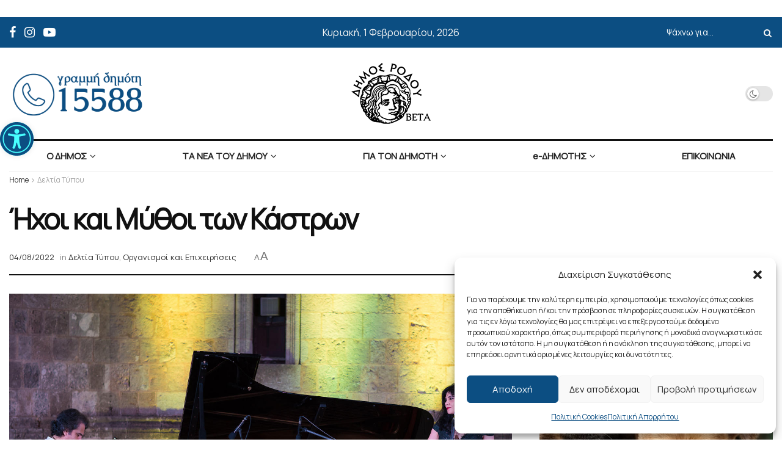

--- FILE ---
content_type: text/html; charset=UTF-8
request_url: https://www.rhodes.gr/ichoi-kai-mythoi-ton-kastron/
body_size: 50491
content:
<!doctype html>
<!--[if lt IE 7]> <html class="no-js lt-ie9 lt-ie8 lt-ie7" dir="ltr" lang="el" prefix="og: https://ogp.me/ns#"> <![endif]-->
<!--[if IE 7]>    <html class="no-js lt-ie9 lt-ie8" dir="ltr" lang="el" prefix="og: https://ogp.me/ns#"> <![endif]-->
<!--[if IE 8]>    <html class="no-js lt-ie9" dir="ltr" lang="el" prefix="og: https://ogp.me/ns#"> <![endif]-->
<!--[if IE 9]>    <html class="no-js lt-ie10" dir="ltr" lang="el" prefix="og: https://ogp.me/ns#"> <![endif]-->
<!--[if gt IE 8]><!--> <html class="no-js" dir="ltr" lang="el" prefix="og: https://ogp.me/ns#"> <!--<![endif]-->
<head>
    <meta http-equiv="Content-Type" content="text/html; charset=UTF-8" />
    <meta name='viewport' content='width=device-width, initial-scale=1, user-scalable=yes' />
    <link rel="profile" href="http://gmpg.org/xfn/11" />
    <link rel="pingback" href="https://www.rhodes.gr/xmlrpc.php" />
    <title>Ήχοι και Μύθοι των Κάστρων | Rhodes.gr</title>
	<style>img:is([sizes="auto" i], [sizes^="auto," i]) { contain-intrinsic-size: 3000px 1500px }</style>
	
		<!-- All in One SEO 4.8.6 - aioseo.com -->
	<meta name="description" content="Σε ένα κλίμα μυσταγωγικό και σε μία ατμόσφαιρα «νοσταλγίας και αναθύμησης» πραγματοποιήθηκε με εξαιρετική επιτυχία, την Παρασκευή 29 Ιουλίου, στον μαγευτικό χώρο του Παλατιού Του Μεγάλου Μαγίστρου, η προγραμματισμένη από τον Δ.Ο.Π.Α.Ρ. και τον Σύλλογο Πελοποννησίων Ρόδου «ο Μωριάς», η Μουσική- Αφηγηματική Εκδήλωση με θέμα : «Ήχοι και Μύθοι των Κάστρων σε Ανατολή και Δύση»" />
	<meta name="robots" content="max-image-preview:large" />
	<meta name="author" content="Αρετή Καούκη"/>
	<meta name="google-site-verification" content="IXkFmMRh-EVA0MsxyCw2U81g-iUqRFC-VjEm9skfSmY" />
	<link rel="canonical" href="https://www.rhodes.gr/ichoi-kai-mythoi-ton-kastron/" />
	<meta name="generator" content="All in One SEO (AIOSEO) 4.8.6" />
		<meta property="og:locale" content="el_GR" />
		<meta property="og:site_name" content="Rhodes.gr | Municipality of Rhodes" />
		<meta property="og:type" content="article" />
		<meta property="og:title" content="Ήχοι και Μύθοι των Κάστρων | Rhodes.gr" />
		<meta property="og:description" content="Σε ένα κλίμα μυσταγωγικό και σε μία ατμόσφαιρα «νοσταλγίας και αναθύμησης» πραγματοποιήθηκε με εξαιρετική επιτυχία, την Παρασκευή 29 Ιουλίου, στον μαγευτικό χώρο του Παλατιού Του Μεγάλου Μαγίστρου, η προγραμματισμένη από τον Δ.Ο.Π.Α.Ρ. και τον Σύλλογο Πελοποννησίων Ρόδου «ο Μωριάς», η Μουσική- Αφηγηματική Εκδήλωση με θέμα : «Ήχοι και Μύθοι των Κάστρων σε Ανατολή και Δύση»" />
		<meta property="og:url" content="https://www.rhodes.gr/ichoi-kai-mythoi-ton-kastron/" />
		<meta property="article:published_time" content="2022-08-04T06:14:08+00:00" />
		<meta property="article:modified_time" content="2022-08-04T06:14:08+00:00" />
		<meta name="twitter:card" content="summary_large_image" />
		<meta name="twitter:title" content="Ήχοι και Μύθοι των Κάστρων | Rhodes.gr" />
		<meta name="twitter:description" content="Σε ένα κλίμα μυσταγωγικό και σε μία ατμόσφαιρα «νοσταλγίας και αναθύμησης» πραγματοποιήθηκε με εξαιρετική επιτυχία, την Παρασκευή 29 Ιουλίου, στον μαγευτικό χώρο του Παλατιού Του Μεγάλου Μαγίστρου, η προγραμματισμένη από τον Δ.Ο.Π.Α.Ρ. και τον Σύλλογο Πελοποννησίων Ρόδου «ο Μωριάς», η Μουσική- Αφηγηματική Εκδήλωση με θέμα : «Ήχοι και Μύθοι των Κάστρων σε Ανατολή και Δύση»" />
		<script type="application/ld+json" class="aioseo-schema">
			{"@context":"https:\/\/schema.org","@graph":[{"@type":"BlogPosting","@id":"https:\/\/www.rhodes.gr\/ichoi-kai-mythoi-ton-kastron\/#blogposting","name":"\u0389\u03c7\u03bf\u03b9 \u03ba\u03b1\u03b9 \u039c\u03cd\u03b8\u03bf\u03b9 \u03c4\u03c9\u03bd \u039a\u03ac\u03c3\u03c4\u03c1\u03c9\u03bd | Rhodes.gr","headline":"\u0389\u03c7\u03bf\u03b9 \u03ba\u03b1\u03b9 \u039c\u03cd\u03b8\u03bf\u03b9 \u03c4\u03c9\u03bd \u039a\u03ac\u03c3\u03c4\u03c1\u03c9\u03bd","author":{"@id":"https:\/\/www.rhodes.gr\/author\/akaouki\/#author"},"publisher":{"@id":"https:\/\/www.rhodes.gr\/#organization"},"image":{"@type":"ImageObject","url":"https:\/\/www.rhodes.gr\/wp-content\/uploads\/2022\/08\/0W7A6994.jpg","width":1538,"height":1025},"datePublished":"2022-08-04T08:14:08+03:00","dateModified":"2022-08-04T08:14:08+03:00","inLanguage":"el","mainEntityOfPage":{"@id":"https:\/\/www.rhodes.gr\/ichoi-kai-mythoi-ton-kastron\/#webpage"},"isPartOf":{"@id":"https:\/\/www.rhodes.gr\/ichoi-kai-mythoi-ton-kastron\/#webpage"},"articleSection":"\u0394\u03b5\u03bb\u03c4\u03af\u03b1 \u03a4\u03cd\u03c0\u03bf\u03c5, \u039f\u03c1\u03b3\u03b1\u03bd\u03b9\u03c3\u03bc\u03bf\u03af \u03ba\u03b1\u03b9 \u0395\u03c0\u03b9\u03c7\u03b5\u03b9\u03c1\u03ae\u03c3\u03b5\u03b9\u03c2"},{"@type":"BreadcrumbList","@id":"https:\/\/www.rhodes.gr\/ichoi-kai-mythoi-ton-kastron\/#breadcrumblist","itemListElement":[{"@type":"ListItem","@id":"https:\/\/www.rhodes.gr#listItem","position":1,"name":"Home","item":"https:\/\/www.rhodes.gr","nextItem":{"@type":"ListItem","@id":"https:\/\/www.rhodes.gr\/category\/deltia-typou\/#listItem","name":"\u0394\u03b5\u03bb\u03c4\u03af\u03b1 \u03a4\u03cd\u03c0\u03bf\u03c5"}},{"@type":"ListItem","@id":"https:\/\/www.rhodes.gr\/category\/deltia-typou\/#listItem","position":2,"name":"\u0394\u03b5\u03bb\u03c4\u03af\u03b1 \u03a4\u03cd\u03c0\u03bf\u03c5","item":"https:\/\/www.rhodes.gr\/category\/deltia-typou\/","nextItem":{"@type":"ListItem","@id":"https:\/\/www.rhodes.gr\/ichoi-kai-mythoi-ton-kastron\/#listItem","name":"\u0389\u03c7\u03bf\u03b9 \u03ba\u03b1\u03b9 \u039c\u03cd\u03b8\u03bf\u03b9 \u03c4\u03c9\u03bd \u039a\u03ac\u03c3\u03c4\u03c1\u03c9\u03bd"},"previousItem":{"@type":"ListItem","@id":"https:\/\/www.rhodes.gr#listItem","name":"Home"}},{"@type":"ListItem","@id":"https:\/\/www.rhodes.gr\/ichoi-kai-mythoi-ton-kastron\/#listItem","position":3,"name":"\u0389\u03c7\u03bf\u03b9 \u03ba\u03b1\u03b9 \u039c\u03cd\u03b8\u03bf\u03b9 \u03c4\u03c9\u03bd \u039a\u03ac\u03c3\u03c4\u03c1\u03c9\u03bd","previousItem":{"@type":"ListItem","@id":"https:\/\/www.rhodes.gr\/category\/deltia-typou\/#listItem","name":"\u0394\u03b5\u03bb\u03c4\u03af\u03b1 \u03a4\u03cd\u03c0\u03bf\u03c5"}}]},{"@type":"Organization","@id":"https:\/\/www.rhodes.gr\/#organization","name":"Rhodes.gr","description":"\u0395\u03c0\u03af\u03c3\u03b7\u03bc\u03b7 \u03b4\u03b9\u03b1\u03b4\u03b9\u03ba\u03c4\u03c5\u03b1\u03ba\u03ae \u03c0\u03cd\u03bb\u03b7 \u0394\u03ae\u03bc\u03bf\u03c5 \u03a1\u03cc\u03b4\u03bf\u03c5. \u039d\u03ad\u03b1, \u03b1\u03bd\u03b1\u03ba\u03bf\u03b9\u03bd\u03ce\u03c3\u03b5\u03b9\u03c2, \u03b5\u03ba\u03b4\u03b7\u03bb\u03ce\u03c3\u03b5\u03b9\u03c2, \u03b7\u03bb\u03b5\u03ba\u03c4\u03c1\u03bf\u03bd\u03b9\u03ba\u03ad\u03c2 \u03c5\u03c0\u03b7\u03c1\u03b5\u03c3\u03af\u03b5\u03c2.","url":"https:\/\/www.rhodes.gr\/","email":"info@rhodes.gr","telephone":"+302241361200","logo":{"@type":"ImageObject","url":"https:\/\/www.rhodes.gr\/wp-content\/uploads\/2024\/11\/dimos-rodou-logo.png","@id":"https:\/\/www.rhodes.gr\/ichoi-kai-mythoi-ton-kastron\/#organizationLogo","width":130,"height":111},"image":{"@id":"https:\/\/www.rhodes.gr\/ichoi-kai-mythoi-ton-kastron\/#organizationLogo"}},{"@type":"Person","@id":"https:\/\/www.rhodes.gr\/author\/akaouki\/#author","url":"https:\/\/www.rhodes.gr\/author\/akaouki\/","name":"\u0391\u03c1\u03b5\u03c4\u03ae \u039a\u03b1\u03bf\u03cd\u03ba\u03b7"},{"@type":"WebPage","@id":"https:\/\/www.rhodes.gr\/ichoi-kai-mythoi-ton-kastron\/#webpage","url":"https:\/\/www.rhodes.gr\/ichoi-kai-mythoi-ton-kastron\/","name":"\u0389\u03c7\u03bf\u03b9 \u03ba\u03b1\u03b9 \u039c\u03cd\u03b8\u03bf\u03b9 \u03c4\u03c9\u03bd \u039a\u03ac\u03c3\u03c4\u03c1\u03c9\u03bd | Rhodes.gr","description":"\u03a3\u03b5 \u03ad\u03bd\u03b1 \u03ba\u03bb\u03af\u03bc\u03b1 \u03bc\u03c5\u03c3\u03c4\u03b1\u03b3\u03c9\u03b3\u03b9\u03ba\u03cc \u03ba\u03b1\u03b9 \u03c3\u03b5 \u03bc\u03af\u03b1 \u03b1\u03c4\u03bc\u03cc\u03c3\u03c6\u03b1\u03b9\u03c1\u03b1 \u00ab\u03bd\u03bf\u03c3\u03c4\u03b1\u03bb\u03b3\u03af\u03b1\u03c2 \u03ba\u03b1\u03b9 \u03b1\u03bd\u03b1\u03b8\u03cd\u03bc\u03b7\u03c3\u03b7\u03c2\u00bb \u03c0\u03c1\u03b1\u03b3\u03bc\u03b1\u03c4\u03bf\u03c0\u03bf\u03b9\u03ae\u03b8\u03b7\u03ba\u03b5 \u03bc\u03b5 \u03b5\u03be\u03b1\u03b9\u03c1\u03b5\u03c4\u03b9\u03ba\u03ae \u03b5\u03c0\u03b9\u03c4\u03c5\u03c7\u03af\u03b1, \u03c4\u03b7\u03bd \u03a0\u03b1\u03c1\u03b1\u03c3\u03ba\u03b5\u03c5\u03ae 29 \u0399\u03bf\u03c5\u03bb\u03af\u03bf\u03c5, \u03c3\u03c4\u03bf\u03bd \u03bc\u03b1\u03b3\u03b5\u03c5\u03c4\u03b9\u03ba\u03cc \u03c7\u03ce\u03c1\u03bf \u03c4\u03bf\u03c5 \u03a0\u03b1\u03bb\u03b1\u03c4\u03b9\u03bf\u03cd \u03a4\u03bf\u03c5 \u039c\u03b5\u03b3\u03ac\u03bb\u03bf\u03c5 \u039c\u03b1\u03b3\u03af\u03c3\u03c4\u03c1\u03bf\u03c5, \u03b7 \u03c0\u03c1\u03bf\u03b3\u03c1\u03b1\u03bc\u03bc\u03b1\u03c4\u03b9\u03c3\u03bc\u03ad\u03bd\u03b7 \u03b1\u03c0\u03cc \u03c4\u03bf\u03bd \u0394.\u039f.\u03a0.\u0391.\u03a1. \u03ba\u03b1\u03b9 \u03c4\u03bf\u03bd \u03a3\u03cd\u03bb\u03bb\u03bf\u03b3\u03bf \u03a0\u03b5\u03bb\u03bf\u03c0\u03bf\u03bd\u03bd\u03b7\u03c3\u03af\u03c9\u03bd \u03a1\u03cc\u03b4\u03bf\u03c5 \u00ab\u03bf \u039c\u03c9\u03c1\u03b9\u03ac\u03c2\u00bb, \u03b7 \u039c\u03bf\u03c5\u03c3\u03b9\u03ba\u03ae- \u0391\u03c6\u03b7\u03b3\u03b7\u03bc\u03b1\u03c4\u03b9\u03ba\u03ae \u0395\u03ba\u03b4\u03ae\u03bb\u03c9\u03c3\u03b7 \u03bc\u03b5 \u03b8\u03ad\u03bc\u03b1 : \u00ab\u0389\u03c7\u03bf\u03b9 \u03ba\u03b1\u03b9 \u039c\u03cd\u03b8\u03bf\u03b9 \u03c4\u03c9\u03bd \u039a\u03ac\u03c3\u03c4\u03c1\u03c9\u03bd \u03c3\u03b5 \u0391\u03bd\u03b1\u03c4\u03bf\u03bb\u03ae \u03ba\u03b1\u03b9 \u0394\u03cd\u03c3\u03b7\u00bb","inLanguage":"el","isPartOf":{"@id":"https:\/\/www.rhodes.gr\/#website"},"breadcrumb":{"@id":"https:\/\/www.rhodes.gr\/ichoi-kai-mythoi-ton-kastron\/#breadcrumblist"},"author":{"@id":"https:\/\/www.rhodes.gr\/author\/akaouki\/#author"},"creator":{"@id":"https:\/\/www.rhodes.gr\/author\/akaouki\/#author"},"image":{"@type":"ImageObject","url":"https:\/\/www.rhodes.gr\/wp-content\/uploads\/2022\/08\/0W7A6994.jpg","@id":"https:\/\/www.rhodes.gr\/ichoi-kai-mythoi-ton-kastron\/#mainImage","width":1538,"height":1025},"primaryImageOfPage":{"@id":"https:\/\/www.rhodes.gr\/ichoi-kai-mythoi-ton-kastron\/#mainImage"},"datePublished":"2022-08-04T08:14:08+03:00","dateModified":"2022-08-04T08:14:08+03:00"},{"@type":"WebSite","@id":"https:\/\/www.rhodes.gr\/#website","url":"https:\/\/www.rhodes.gr\/","name":"Rhodes.gr","alternateName":"\u0394\u03ae\u03bc\u03bf\u03c2 \u03a1\u03cc\u03b4\u03bf\u03c5","description":"Municipality of Rhodes","inLanguage":"el","publisher":{"@id":"https:\/\/www.rhodes.gr\/#organization"}}]}
		</script>
		<!-- All in One SEO -->

			<script type="text/javascript">
			  var jnews_ajax_url = '/?ajax-request=jnews'
			</script>
			<script type="text/javascript">;window.jnews=window.jnews||{},window.jnews.library=window.jnews.library||{},window.jnews.library=function(){"use strict";var e=this;e.win=window,e.doc=document,e.noop=function(){},e.globalBody=e.doc.getElementsByTagName("body")[0],e.globalBody=e.globalBody?e.globalBody:e.doc,e.win.jnewsDataStorage=e.win.jnewsDataStorage||{_storage:new WeakMap,put:function(e,t,n){this._storage.has(e)||this._storage.set(e,new Map),this._storage.get(e).set(t,n)},get:function(e,t){return this._storage.get(e).get(t)},has:function(e,t){return this._storage.has(e)&&this._storage.get(e).has(t)},remove:function(e,t){var n=this._storage.get(e).delete(t);return 0===!this._storage.get(e).size&&this._storage.delete(e),n}},e.windowWidth=function(){return e.win.innerWidth||e.docEl.clientWidth||e.globalBody.clientWidth},e.windowHeight=function(){return e.win.innerHeight||e.docEl.clientHeight||e.globalBody.clientHeight},e.requestAnimationFrame=e.win.requestAnimationFrame||e.win.webkitRequestAnimationFrame||e.win.mozRequestAnimationFrame||e.win.msRequestAnimationFrame||window.oRequestAnimationFrame||function(e){return setTimeout(e,1e3/60)},e.cancelAnimationFrame=e.win.cancelAnimationFrame||e.win.webkitCancelAnimationFrame||e.win.webkitCancelRequestAnimationFrame||e.win.mozCancelAnimationFrame||e.win.msCancelRequestAnimationFrame||e.win.oCancelRequestAnimationFrame||function(e){clearTimeout(e)},e.classListSupport="classList"in document.createElement("_"),e.hasClass=e.classListSupport?function(e,t){return e.classList.contains(t)}:function(e,t){return e.className.indexOf(t)>=0},e.addClass=e.classListSupport?function(t,n){e.hasClass(t,n)||t.classList.add(n)}:function(t,n){e.hasClass(t,n)||(t.className+=" "+n)},e.removeClass=e.classListSupport?function(t,n){e.hasClass(t,n)&&t.classList.remove(n)}:function(t,n){e.hasClass(t,n)&&(t.className=t.className.replace(n,""))},e.objKeys=function(e){var t=[];for(var n in e)Object.prototype.hasOwnProperty.call(e,n)&&t.push(n);return t},e.isObjectSame=function(e,t){var n=!0;return JSON.stringify(e)!==JSON.stringify(t)&&(n=!1),n},e.extend=function(){for(var e,t,n,o=arguments[0]||{},i=1,a=arguments.length;i<a;i++)if(null!==(e=arguments[i]))for(t in e)o!==(n=e[t])&&void 0!==n&&(o[t]=n);return o},e.dataStorage=e.win.jnewsDataStorage,e.isVisible=function(e){return 0!==e.offsetWidth&&0!==e.offsetHeight||e.getBoundingClientRect().length},e.getHeight=function(e){return e.offsetHeight||e.clientHeight||e.getBoundingClientRect().height},e.getWidth=function(e){return e.offsetWidth||e.clientWidth||e.getBoundingClientRect().width},e.supportsPassive=!1;try{var t=Object.defineProperty({},"passive",{get:function(){e.supportsPassive=!0}});"createEvent"in e.doc?e.win.addEventListener("test",null,t):"fireEvent"in e.doc&&e.win.attachEvent("test",null)}catch(e){}e.passiveOption=!!e.supportsPassive&&{passive:!0},e.setStorage=function(e,t){e="jnews-"+e;var n={expired:Math.floor(((new Date).getTime()+432e5)/1e3)};t=Object.assign(n,t);localStorage.setItem(e,JSON.stringify(t))},e.getStorage=function(e){e="jnews-"+e;var t=localStorage.getItem(e);return null!==t&&0<t.length?JSON.parse(localStorage.getItem(e)):{}},e.expiredStorage=function(){var t,n="jnews-";for(var o in localStorage)o.indexOf(n)>-1&&"undefined"!==(t=e.getStorage(o.replace(n,""))).expired&&t.expired<Math.floor((new Date).getTime()/1e3)&&localStorage.removeItem(o)},e.addEvents=function(t,n,o){for(var i in n){var a=["touchstart","touchmove"].indexOf(i)>=0&&!o&&e.passiveOption;"createEvent"in e.doc?t.addEventListener(i,n[i],a):"fireEvent"in e.doc&&t.attachEvent("on"+i,n[i])}},e.removeEvents=function(t,n){for(var o in n)"createEvent"in e.doc?t.removeEventListener(o,n[o]):"fireEvent"in e.doc&&t.detachEvent("on"+o,n[o])},e.triggerEvents=function(t,n,o){var i;o=o||{detail:null};return"createEvent"in e.doc?(!(i=e.doc.createEvent("CustomEvent")||new CustomEvent(n)).initCustomEvent||i.initCustomEvent(n,!0,!1,o),void t.dispatchEvent(i)):"fireEvent"in e.doc?((i=e.doc.createEventObject()).eventType=n,void t.fireEvent("on"+i.eventType,i)):void 0},e.getParents=function(t,n){void 0===n&&(n=e.doc);for(var o=[],i=t.parentNode,a=!1;!a;)if(i){var r=i;r.querySelectorAll(n).length?a=!0:(o.push(r),i=r.parentNode)}else o=[],a=!0;return o},e.forEach=function(e,t,n){for(var o=0,i=e.length;o<i;o++)t.call(n,e[o],o)},e.getText=function(e){return e.innerText||e.textContent},e.setText=function(e,t){var n="object"==typeof t?t.innerText||t.textContent:t;e.innerText&&(e.innerText=n),e.textContent&&(e.textContent=n)},e.httpBuildQuery=function(t){return e.objKeys(t).reduce(function t(n){var o=arguments.length>1&&void 0!==arguments[1]?arguments[1]:null;return function(i,a){var r=n[a];a=encodeURIComponent(a);var s=o?"".concat(o,"[").concat(a,"]"):a;return null==r||"function"==typeof r?(i.push("".concat(s,"=")),i):["number","boolean","string"].includes(typeof r)?(i.push("".concat(s,"=").concat(encodeURIComponent(r))),i):(i.push(e.objKeys(r).reduce(t(r,s),[]).join("&")),i)}}(t),[]).join("&")},e.get=function(t,n,o,i){return o="function"==typeof o?o:e.noop,e.ajax("GET",t,n,o,i)},e.post=function(t,n,o,i){return o="function"==typeof o?o:e.noop,e.ajax("POST",t,n,o,i)},e.ajax=function(t,n,o,i,a){var r=new XMLHttpRequest,s=n,c=e.httpBuildQuery(o);if(t=-1!=["GET","POST"].indexOf(t)?t:"GET",r.open(t,s+("GET"==t?"?"+c:""),!0),"POST"==t&&r.setRequestHeader("Content-type","application/x-www-form-urlencoded"),r.setRequestHeader("X-Requested-With","XMLHttpRequest"),r.onreadystatechange=function(){4===r.readyState&&200<=r.status&&300>r.status&&"function"==typeof i&&i.call(void 0,r.response)},void 0!==a&&!a){return{xhr:r,send:function(){r.send("POST"==t?c:null)}}}return r.send("POST"==t?c:null),{xhr:r}},e.scrollTo=function(t,n,o){function i(e,t,n){this.start=this.position(),this.change=e-this.start,this.currentTime=0,this.increment=20,this.duration=void 0===n?500:n,this.callback=t,this.finish=!1,this.animateScroll()}return Math.easeInOutQuad=function(e,t,n,o){return(e/=o/2)<1?n/2*e*e+t:-n/2*(--e*(e-2)-1)+t},i.prototype.stop=function(){this.finish=!0},i.prototype.move=function(t){e.doc.documentElement.scrollTop=t,e.globalBody.parentNode.scrollTop=t,e.globalBody.scrollTop=t},i.prototype.position=function(){return e.doc.documentElement.scrollTop||e.globalBody.parentNode.scrollTop||e.globalBody.scrollTop},i.prototype.animateScroll=function(){this.currentTime+=this.increment;var t=Math.easeInOutQuad(this.currentTime,this.start,this.change,this.duration);this.move(t),this.currentTime<this.duration&&!this.finish?e.requestAnimationFrame.call(e.win,this.animateScroll.bind(this)):this.callback&&"function"==typeof this.callback&&this.callback()},new i(t,n,o)},e.unwrap=function(t){var n,o=t;e.forEach(t,(function(e,t){n?n+=e:n=e})),o.replaceWith(n)},e.performance={start:function(e){performance.mark(e+"Start")},stop:function(e){performance.mark(e+"End"),performance.measure(e,e+"Start",e+"End")}},e.fps=function(){var t=0,n=0,o=0;!function(){var i=t=0,a=0,r=0,s=document.getElementById("fpsTable"),c=function(t){void 0===document.getElementsByTagName("body")[0]?e.requestAnimationFrame.call(e.win,(function(){c(t)})):document.getElementsByTagName("body")[0].appendChild(t)};null===s&&((s=document.createElement("div")).style.position="fixed",s.style.top="120px",s.style.left="10px",s.style.width="100px",s.style.height="20px",s.style.border="1px solid black",s.style.fontSize="11px",s.style.zIndex="100000",s.style.backgroundColor="white",s.id="fpsTable",c(s));var l=function(){o++,n=Date.now(),(a=(o/(r=(n-t)/1e3)).toPrecision(2))!=i&&(i=a,s.innerHTML=i+"fps"),1<r&&(t=n,o=0),e.requestAnimationFrame.call(e.win,l)};l()}()},e.instr=function(e,t){for(var n=0;n<t.length;n++)if(-1!==e.toLowerCase().indexOf(t[n].toLowerCase()))return!0},e.winLoad=function(t,n){function o(o){if("complete"===e.doc.readyState||"interactive"===e.doc.readyState)return!o||n?setTimeout(t,n||1):t(o),1}o()||e.addEvents(e.win,{load:o})},e.docReady=function(t,n){function o(o){if("complete"===e.doc.readyState||"interactive"===e.doc.readyState)return!o||n?setTimeout(t,n||1):t(o),1}o()||e.addEvents(e.doc,{DOMContentLoaded:o})},e.fireOnce=function(){e.docReady((function(){e.assets=e.assets||[],e.assets.length&&(e.boot(),e.load_assets())}),50)},e.boot=function(){e.length&&e.doc.querySelectorAll("style[media]").forEach((function(e){"not all"==e.getAttribute("media")&&e.removeAttribute("media")}))},e.create_js=function(t,n){var o=e.doc.createElement("script");switch(o.setAttribute("src",t),n){case"defer":o.setAttribute("defer",!0);break;case"async":o.setAttribute("async",!0);break;case"deferasync":o.setAttribute("defer",!0),o.setAttribute("async",!0)}e.globalBody.appendChild(o)},e.load_assets=function(){"object"==typeof e.assets&&e.forEach(e.assets.slice(0),(function(t,n){var o="";t.defer&&(o+="defer"),t.async&&(o+="async"),e.create_js(t.url,o);var i=e.assets.indexOf(t);i>-1&&e.assets.splice(i,1)})),e.assets=jnewsoption.au_scripts=window.jnewsads=[]},e.setCookie=function(e,t,n){var o="";if(n){var i=new Date;i.setTime(i.getTime()+24*n*60*60*1e3),o="; expires="+i.toUTCString()}document.cookie=e+"="+(t||"")+o+"; path=/"},e.getCookie=function(e){for(var t=e+"=",n=document.cookie.split(";"),o=0;o<n.length;o++){for(var i=n[o];" "==i.charAt(0);)i=i.substring(1,i.length);if(0==i.indexOf(t))return i.substring(t.length,i.length)}return null},e.eraseCookie=function(e){document.cookie=e+"=; Path=/; Expires=Thu, 01 Jan 1970 00:00:01 GMT;"},e.docReady((function(){e.globalBody=e.globalBody==e.doc?e.doc.getElementsByTagName("body")[0]:e.globalBody,e.globalBody=e.globalBody?e.globalBody:e.doc})),e.winLoad((function(){e.winLoad((function(){var t=!1;if(void 0!==window.jnewsadmin)if(void 0!==window.file_version_checker){var n=e.objKeys(window.file_version_checker);n.length?n.forEach((function(e){t||"10.0.4"===window.file_version_checker[e]||(t=!0)})):t=!0}else t=!0;t&&(window.jnewsHelper.getMessage(),window.jnewsHelper.getNotice())}),2500)}))},window.jnews.library=new window.jnews.library;</script><link rel='dns-prefetch' href='//fonts.googleapis.com' />
<link rel='preconnect' href='https://fonts.gstatic.com' />
<link rel="alternate" type="application/rss+xml" title="Ροή RSS &raquo; Rhodes.gr" href="https://www.rhodes.gr/feed/" />
<link rel="alternate" type="application/rss+xml" title="Ροή Σχολίων &raquo; Rhodes.gr" href="https://www.rhodes.gr/comments/feed/" />
<link rel="alternate" type="text/calendar" title="Rhodes.gr &raquo; iCal Feed" href="https://www.rhodes.gr/events/?ical=1" />
<script type="text/javascript">
/* <![CDATA[ */
window._wpemojiSettings = {"baseUrl":"https:\/\/s.w.org\/images\/core\/emoji\/15.0.3\/72x72\/","ext":".png","svgUrl":"https:\/\/s.w.org\/images\/core\/emoji\/15.0.3\/svg\/","svgExt":".svg","source":{"concatemoji":"https:\/\/www.rhodes.gr\/wp-includes\/js\/wp-emoji-release.min.js?ver=6.7.4"}};
/*! This file is auto-generated */
!function(i,n){var o,s,e;function c(e){try{var t={supportTests:e,timestamp:(new Date).valueOf()};sessionStorage.setItem(o,JSON.stringify(t))}catch(e){}}function p(e,t,n){e.clearRect(0,0,e.canvas.width,e.canvas.height),e.fillText(t,0,0);var t=new Uint32Array(e.getImageData(0,0,e.canvas.width,e.canvas.height).data),r=(e.clearRect(0,0,e.canvas.width,e.canvas.height),e.fillText(n,0,0),new Uint32Array(e.getImageData(0,0,e.canvas.width,e.canvas.height).data));return t.every(function(e,t){return e===r[t]})}function u(e,t,n){switch(t){case"flag":return n(e,"\ud83c\udff3\ufe0f\u200d\u26a7\ufe0f","\ud83c\udff3\ufe0f\u200b\u26a7\ufe0f")?!1:!n(e,"\ud83c\uddfa\ud83c\uddf3","\ud83c\uddfa\u200b\ud83c\uddf3")&&!n(e,"\ud83c\udff4\udb40\udc67\udb40\udc62\udb40\udc65\udb40\udc6e\udb40\udc67\udb40\udc7f","\ud83c\udff4\u200b\udb40\udc67\u200b\udb40\udc62\u200b\udb40\udc65\u200b\udb40\udc6e\u200b\udb40\udc67\u200b\udb40\udc7f");case"emoji":return!n(e,"\ud83d\udc26\u200d\u2b1b","\ud83d\udc26\u200b\u2b1b")}return!1}function f(e,t,n){var r="undefined"!=typeof WorkerGlobalScope&&self instanceof WorkerGlobalScope?new OffscreenCanvas(300,150):i.createElement("canvas"),a=r.getContext("2d",{willReadFrequently:!0}),o=(a.textBaseline="top",a.font="600 32px Arial",{});return e.forEach(function(e){o[e]=t(a,e,n)}),o}function t(e){var t=i.createElement("script");t.src=e,t.defer=!0,i.head.appendChild(t)}"undefined"!=typeof Promise&&(o="wpEmojiSettingsSupports",s=["flag","emoji"],n.supports={everything:!0,everythingExceptFlag:!0},e=new Promise(function(e){i.addEventListener("DOMContentLoaded",e,{once:!0})}),new Promise(function(t){var n=function(){try{var e=JSON.parse(sessionStorage.getItem(o));if("object"==typeof e&&"number"==typeof e.timestamp&&(new Date).valueOf()<e.timestamp+604800&&"object"==typeof e.supportTests)return e.supportTests}catch(e){}return null}();if(!n){if("undefined"!=typeof Worker&&"undefined"!=typeof OffscreenCanvas&&"undefined"!=typeof URL&&URL.createObjectURL&&"undefined"!=typeof Blob)try{var e="postMessage("+f.toString()+"("+[JSON.stringify(s),u.toString(),p.toString()].join(",")+"));",r=new Blob([e],{type:"text/javascript"}),a=new Worker(URL.createObjectURL(r),{name:"wpTestEmojiSupports"});return void(a.onmessage=function(e){c(n=e.data),a.terminate(),t(n)})}catch(e){}c(n=f(s,u,p))}t(n)}).then(function(e){for(var t in e)n.supports[t]=e[t],n.supports.everything=n.supports.everything&&n.supports[t],"flag"!==t&&(n.supports.everythingExceptFlag=n.supports.everythingExceptFlag&&n.supports[t]);n.supports.everythingExceptFlag=n.supports.everythingExceptFlag&&!n.supports.flag,n.DOMReady=!1,n.readyCallback=function(){n.DOMReady=!0}}).then(function(){return e}).then(function(){var e;n.supports.everything||(n.readyCallback(),(e=n.source||{}).concatemoji?t(e.concatemoji):e.wpemoji&&e.twemoji&&(t(e.twemoji),t(e.wpemoji)))}))}((window,document),window._wpemojiSettings);
/* ]]> */
</script>
<link rel='stylesheet' id='tribe-events-pro-mini-calendar-block-styles-css' href='https://www.rhodes.gr/wp-content/plugins/events-calendar-pro/src/resources/css/tribe-events-pro-mini-calendar-block.min.css?ver=7.4.0' type='text/css' media='all' />
<style id='wp-emoji-styles-inline-css' type='text/css'>

	img.wp-smiley, img.emoji {
		display: inline !important;
		border: none !important;
		box-shadow: none !important;
		height: 1em !important;
		width: 1em !important;
		margin: 0 0.07em !important;
		vertical-align: -0.1em !important;
		background: none !important;
		padding: 0 !important;
	}
</style>
<link rel='stylesheet' id='wp-block-library-css' href='https://www.rhodes.gr/wp-includes/css/dist/block-library/style.min.css?ver=6.7.4' type='text/css' media='all' />
<style id='classic-theme-styles-inline-css' type='text/css'>
/*! This file is auto-generated */
.wp-block-button__link{color:#fff;background-color:#32373c;border-radius:9999px;box-shadow:none;text-decoration:none;padding:calc(.667em + 2px) calc(1.333em + 2px);font-size:1.125em}.wp-block-file__button{background:#32373c;color:#fff;text-decoration:none}
</style>
<style id='global-styles-inline-css' type='text/css'>
:root{--wp--preset--aspect-ratio--square: 1;--wp--preset--aspect-ratio--4-3: 4/3;--wp--preset--aspect-ratio--3-4: 3/4;--wp--preset--aspect-ratio--3-2: 3/2;--wp--preset--aspect-ratio--2-3: 2/3;--wp--preset--aspect-ratio--16-9: 16/9;--wp--preset--aspect-ratio--9-16: 9/16;--wp--preset--color--black: #000000;--wp--preset--color--cyan-bluish-gray: #abb8c3;--wp--preset--color--white: #ffffff;--wp--preset--color--pale-pink: #f78da7;--wp--preset--color--vivid-red: #cf2e2e;--wp--preset--color--luminous-vivid-orange: #ff6900;--wp--preset--color--luminous-vivid-amber: #fcb900;--wp--preset--color--light-green-cyan: #7bdcb5;--wp--preset--color--vivid-green-cyan: #00d084;--wp--preset--color--pale-cyan-blue: #8ed1fc;--wp--preset--color--vivid-cyan-blue: #0693e3;--wp--preset--color--vivid-purple: #9b51e0;--wp--preset--gradient--vivid-cyan-blue-to-vivid-purple: linear-gradient(135deg,rgba(6,147,227,1) 0%,rgb(155,81,224) 100%);--wp--preset--gradient--light-green-cyan-to-vivid-green-cyan: linear-gradient(135deg,rgb(122,220,180) 0%,rgb(0,208,130) 100%);--wp--preset--gradient--luminous-vivid-amber-to-luminous-vivid-orange: linear-gradient(135deg,rgba(252,185,0,1) 0%,rgba(255,105,0,1) 100%);--wp--preset--gradient--luminous-vivid-orange-to-vivid-red: linear-gradient(135deg,rgba(255,105,0,1) 0%,rgb(207,46,46) 100%);--wp--preset--gradient--very-light-gray-to-cyan-bluish-gray: linear-gradient(135deg,rgb(238,238,238) 0%,rgb(169,184,195) 100%);--wp--preset--gradient--cool-to-warm-spectrum: linear-gradient(135deg,rgb(74,234,220) 0%,rgb(151,120,209) 20%,rgb(207,42,186) 40%,rgb(238,44,130) 60%,rgb(251,105,98) 80%,rgb(254,248,76) 100%);--wp--preset--gradient--blush-light-purple: linear-gradient(135deg,rgb(255,206,236) 0%,rgb(152,150,240) 100%);--wp--preset--gradient--blush-bordeaux: linear-gradient(135deg,rgb(254,205,165) 0%,rgb(254,45,45) 50%,rgb(107,0,62) 100%);--wp--preset--gradient--luminous-dusk: linear-gradient(135deg,rgb(255,203,112) 0%,rgb(199,81,192) 50%,rgb(65,88,208) 100%);--wp--preset--gradient--pale-ocean: linear-gradient(135deg,rgb(255,245,203) 0%,rgb(182,227,212) 50%,rgb(51,167,181) 100%);--wp--preset--gradient--electric-grass: linear-gradient(135deg,rgb(202,248,128) 0%,rgb(113,206,126) 100%);--wp--preset--gradient--midnight: linear-gradient(135deg,rgb(2,3,129) 0%,rgb(40,116,252) 100%);--wp--preset--font-size--small: 13px;--wp--preset--font-size--medium: 20px;--wp--preset--font-size--large: 36px;--wp--preset--font-size--x-large: 42px;--wp--preset--spacing--20: 0.44rem;--wp--preset--spacing--30: 0.67rem;--wp--preset--spacing--40: 1rem;--wp--preset--spacing--50: 1.5rem;--wp--preset--spacing--60: 2.25rem;--wp--preset--spacing--70: 3.38rem;--wp--preset--spacing--80: 5.06rem;--wp--preset--shadow--natural: 6px 6px 9px rgba(0, 0, 0, 0.2);--wp--preset--shadow--deep: 12px 12px 50px rgba(0, 0, 0, 0.4);--wp--preset--shadow--sharp: 6px 6px 0px rgba(0, 0, 0, 0.2);--wp--preset--shadow--outlined: 6px 6px 0px -3px rgba(255, 255, 255, 1), 6px 6px rgba(0, 0, 0, 1);--wp--preset--shadow--crisp: 6px 6px 0px rgba(0, 0, 0, 1);}:where(.is-layout-flex){gap: 0.5em;}:where(.is-layout-grid){gap: 0.5em;}body .is-layout-flex{display: flex;}.is-layout-flex{flex-wrap: wrap;align-items: center;}.is-layout-flex > :is(*, div){margin: 0;}body .is-layout-grid{display: grid;}.is-layout-grid > :is(*, div){margin: 0;}:where(.wp-block-columns.is-layout-flex){gap: 2em;}:where(.wp-block-columns.is-layout-grid){gap: 2em;}:where(.wp-block-post-template.is-layout-flex){gap: 1.25em;}:where(.wp-block-post-template.is-layout-grid){gap: 1.25em;}.has-black-color{color: var(--wp--preset--color--black) !important;}.has-cyan-bluish-gray-color{color: var(--wp--preset--color--cyan-bluish-gray) !important;}.has-white-color{color: var(--wp--preset--color--white) !important;}.has-pale-pink-color{color: var(--wp--preset--color--pale-pink) !important;}.has-vivid-red-color{color: var(--wp--preset--color--vivid-red) !important;}.has-luminous-vivid-orange-color{color: var(--wp--preset--color--luminous-vivid-orange) !important;}.has-luminous-vivid-amber-color{color: var(--wp--preset--color--luminous-vivid-amber) !important;}.has-light-green-cyan-color{color: var(--wp--preset--color--light-green-cyan) !important;}.has-vivid-green-cyan-color{color: var(--wp--preset--color--vivid-green-cyan) !important;}.has-pale-cyan-blue-color{color: var(--wp--preset--color--pale-cyan-blue) !important;}.has-vivid-cyan-blue-color{color: var(--wp--preset--color--vivid-cyan-blue) !important;}.has-vivid-purple-color{color: var(--wp--preset--color--vivid-purple) !important;}.has-black-background-color{background-color: var(--wp--preset--color--black) !important;}.has-cyan-bluish-gray-background-color{background-color: var(--wp--preset--color--cyan-bluish-gray) !important;}.has-white-background-color{background-color: var(--wp--preset--color--white) !important;}.has-pale-pink-background-color{background-color: var(--wp--preset--color--pale-pink) !important;}.has-vivid-red-background-color{background-color: var(--wp--preset--color--vivid-red) !important;}.has-luminous-vivid-orange-background-color{background-color: var(--wp--preset--color--luminous-vivid-orange) !important;}.has-luminous-vivid-amber-background-color{background-color: var(--wp--preset--color--luminous-vivid-amber) !important;}.has-light-green-cyan-background-color{background-color: var(--wp--preset--color--light-green-cyan) !important;}.has-vivid-green-cyan-background-color{background-color: var(--wp--preset--color--vivid-green-cyan) !important;}.has-pale-cyan-blue-background-color{background-color: var(--wp--preset--color--pale-cyan-blue) !important;}.has-vivid-cyan-blue-background-color{background-color: var(--wp--preset--color--vivid-cyan-blue) !important;}.has-vivid-purple-background-color{background-color: var(--wp--preset--color--vivid-purple) !important;}.has-black-border-color{border-color: var(--wp--preset--color--black) !important;}.has-cyan-bluish-gray-border-color{border-color: var(--wp--preset--color--cyan-bluish-gray) !important;}.has-white-border-color{border-color: var(--wp--preset--color--white) !important;}.has-pale-pink-border-color{border-color: var(--wp--preset--color--pale-pink) !important;}.has-vivid-red-border-color{border-color: var(--wp--preset--color--vivid-red) !important;}.has-luminous-vivid-orange-border-color{border-color: var(--wp--preset--color--luminous-vivid-orange) !important;}.has-luminous-vivid-amber-border-color{border-color: var(--wp--preset--color--luminous-vivid-amber) !important;}.has-light-green-cyan-border-color{border-color: var(--wp--preset--color--light-green-cyan) !important;}.has-vivid-green-cyan-border-color{border-color: var(--wp--preset--color--vivid-green-cyan) !important;}.has-pale-cyan-blue-border-color{border-color: var(--wp--preset--color--pale-cyan-blue) !important;}.has-vivid-cyan-blue-border-color{border-color: var(--wp--preset--color--vivid-cyan-blue) !important;}.has-vivid-purple-border-color{border-color: var(--wp--preset--color--vivid-purple) !important;}.has-vivid-cyan-blue-to-vivid-purple-gradient-background{background: var(--wp--preset--gradient--vivid-cyan-blue-to-vivid-purple) !important;}.has-light-green-cyan-to-vivid-green-cyan-gradient-background{background: var(--wp--preset--gradient--light-green-cyan-to-vivid-green-cyan) !important;}.has-luminous-vivid-amber-to-luminous-vivid-orange-gradient-background{background: var(--wp--preset--gradient--luminous-vivid-amber-to-luminous-vivid-orange) !important;}.has-luminous-vivid-orange-to-vivid-red-gradient-background{background: var(--wp--preset--gradient--luminous-vivid-orange-to-vivid-red) !important;}.has-very-light-gray-to-cyan-bluish-gray-gradient-background{background: var(--wp--preset--gradient--very-light-gray-to-cyan-bluish-gray) !important;}.has-cool-to-warm-spectrum-gradient-background{background: var(--wp--preset--gradient--cool-to-warm-spectrum) !important;}.has-blush-light-purple-gradient-background{background: var(--wp--preset--gradient--blush-light-purple) !important;}.has-blush-bordeaux-gradient-background{background: var(--wp--preset--gradient--blush-bordeaux) !important;}.has-luminous-dusk-gradient-background{background: var(--wp--preset--gradient--luminous-dusk) !important;}.has-pale-ocean-gradient-background{background: var(--wp--preset--gradient--pale-ocean) !important;}.has-electric-grass-gradient-background{background: var(--wp--preset--gradient--electric-grass) !important;}.has-midnight-gradient-background{background: var(--wp--preset--gradient--midnight) !important;}.has-small-font-size{font-size: var(--wp--preset--font-size--small) !important;}.has-medium-font-size{font-size: var(--wp--preset--font-size--medium) !important;}.has-large-font-size{font-size: var(--wp--preset--font-size--large) !important;}.has-x-large-font-size{font-size: var(--wp--preset--font-size--x-large) !important;}
:where(.wp-block-post-template.is-layout-flex){gap: 1.25em;}:where(.wp-block-post-template.is-layout-grid){gap: 1.25em;}
:where(.wp-block-columns.is-layout-flex){gap: 2em;}:where(.wp-block-columns.is-layout-grid){gap: 2em;}
:root :where(.wp-block-pullquote){font-size: 1.5em;line-height: 1.6;}
</style>
<link rel='stylesheet' id='dashicons-css' href='https://www.rhodes.gr/wp-includes/css/dashicons.min.css?ver=6.7.4' type='text/css' media='all' />
<link rel='stylesheet' id='everest-forms-general-css' href='https://www.rhodes.gr/wp-content/plugins/everest-forms/assets/css/everest-forms.css?ver=3.0.9.5' type='text/css' media='all' />
<link rel='stylesheet' id='jquery-intl-tel-input-css' href='https://www.rhodes.gr/wp-content/plugins/everest-forms/assets/css/intlTelInput.css?ver=3.0.9.5' type='text/css' media='all' />
<link rel='stylesheet' id='cmplz-general-css' href='https://www.rhodes.gr/wp-content/plugins/complianz-gdpr/assets/css/cookieblocker.min.css?ver=1742569286' type='text/css' media='all' />
<link rel='stylesheet' id='extensive-vc-main-style-css' href='https://www.rhodes.gr/wp-content/plugins/extensive-vc-addon/assets/css/main.min.css?ver=6.7.4' type='text/css' media='all' />
<link rel='stylesheet' id='ionicons-css' href='https://www.rhodes.gr/wp-content/plugins/extensive-vc-addon/assets/css/ion-icons/css/ionicons.min.css?ver=6.7.4' type='text/css' media='all' />
<link rel='stylesheet' id='jnews-parent-style-css' href='https://www.rhodes.gr/wp-content/themes/jnews/style.css?ver=6.7.4' type='text/css' media='all' />
<link rel='stylesheet' id='js_composer_front-css' href='https://www.rhodes.gr/wp-content/plugins/js_composer/assets/css/js_composer.min.css?ver=8.1' type='text/css' media='all' />
<link rel='stylesheet' id='jeg_customizer_font-css' href='//fonts.googleapis.com/css?family=Manrope%3Areguler&#038;display=swap&#038;ver=1.3.0' type='text/css' media='all' />
<link rel='stylesheet' id='pojo-a11y-css' href='https://www.rhodes.gr/wp-content/plugins/pojo-accessibility/assets/css/style.min.css?ver=1.0.0' type='text/css' media='all' />
<link rel='stylesheet' id='extensive-vc-google-fonts-css' href='https://fonts.googleapis.com/css?family=Raleway%3A400%2C500%2C600%2C700%2C800%2C900%7CPoppins%3A400%2C700&#038;subset=latin-ext&#038;ver=1.0' type='text/css' media='all' />
<link rel='stylesheet' id='jnews-frontend-css' href='https://www.rhodes.gr/wp-content/themes/jnews/assets/dist/frontend.min.css?ver=1.0.0' type='text/css' media='all' />
<link rel='stylesheet' id='jnews-js-composer-css' href='https://www.rhodes.gr/wp-content/themes/jnews/assets/css/js-composer-frontend.css?ver=1.0.0' type='text/css' media='all' />
<link rel='stylesheet' id='jnews-style-css' href='https://www.rhodes.gr/wp-content/themes/jnews-child/style.css?ver=1.0.0' type='text/css' media='all' />
<link rel='stylesheet' id='jnews-darkmode-css' href='https://www.rhodes.gr/wp-content/themes/jnews/assets/css/darkmode.css?ver=1.0.0' type='text/css' media='all' />
<link rel='stylesheet' id='jnews-scheme-css' href='https://www.rhodes.gr/wp-content/uploads/jnews/scheme.css?ver=1757073520' type='text/css' media='all' />
<link rel='stylesheet' id='jnews-select-share-css' href='https://www.rhodes.gr/wp-content/plugins/jnews-social-share/assets/css/plugin.css' type='text/css' media='all' />
<link rel='stylesheet' id='jnews-weather-style-css' href='https://www.rhodes.gr/wp-content/plugins/jnews-weather/assets/css/plugin.css?ver=11.0.2' type='text/css' media='all' />
<script type="text/javascript" src="https://www.rhodes.gr/wp-includes/js/jquery/jquery.min.js?ver=3.7.1" id="jquery-core-js"></script>
<script type="text/javascript" src="https://www.rhodes.gr/wp-includes/js/jquery/jquery-migrate.min.js?ver=3.4.1" id="jquery-migrate-js"></script>
<script></script><link rel="https://api.w.org/" href="https://www.rhodes.gr/wp-json/" /><link rel="alternate" title="JSON" type="application/json" href="https://www.rhodes.gr/wp-json/wp/v2/posts/32670" /><link rel="EditURI" type="application/rsd+xml" title="RSD" href="https://www.rhodes.gr/xmlrpc.php?rsd" />
<meta name="generator" content="WordPress 6.7.4" />
<meta name="generator" content="Everest Forms 3.0.9.5" />
<link rel='shortlink' href='https://www.rhodes.gr/?p=32670' />
<link rel="alternate" title="oEmbed (JSON)" type="application/json+oembed" href="https://www.rhodes.gr/wp-json/oembed/1.0/embed?url=https%3A%2F%2Fwww.rhodes.gr%2Fichoi-kai-mythoi-ton-kastron%2F" />
<link rel="alternate" title="oEmbed (XML)" type="text/xml+oembed" href="https://www.rhodes.gr/wp-json/oembed/1.0/embed?url=https%3A%2F%2Fwww.rhodes.gr%2Fichoi-kai-mythoi-ton-kastron%2F&#038;format=xml" />
<style type="text/css" media="screen">.menu-item.hide_this_item{ display:none !important; }</style><meta name="tec-api-version" content="v1"><meta name="tec-api-origin" content="https://www.rhodes.gr"><link rel="alternate" href="https://www.rhodes.gr/wp-json/tribe/events/v1/" />			<style>.cmplz-hidden {
					display: none !important;
				}</style><style type="text/css">
#pojo-a11y-toolbar .pojo-a11y-toolbar-toggle a{ background-color: #8224e3;	color: #ffffff;}
#pojo-a11y-toolbar .pojo-a11y-toolbar-overlay, #pojo-a11y-toolbar .pojo-a11y-toolbar-overlay ul.pojo-a11y-toolbar-items.pojo-a11y-links{ border-color: #8224e3;}
body.pojo-a11y-focusable a:focus{ outline-style: solid !important;	outline-width: 1px !important;	outline-color: #FF0000 !important;}
#pojo-a11y-toolbar{ top: 200px !important;}
#pojo-a11y-toolbar .pojo-a11y-toolbar-overlay{ background-color: #ffffff;}
#pojo-a11y-toolbar .pojo-a11y-toolbar-overlay ul.pojo-a11y-toolbar-items li.pojo-a11y-toolbar-item a, #pojo-a11y-toolbar .pojo-a11y-toolbar-overlay p.pojo-a11y-toolbar-title{ color: #333333;}
#pojo-a11y-toolbar .pojo-a11y-toolbar-overlay ul.pojo-a11y-toolbar-items li.pojo-a11y-toolbar-item a.active{ background-color: #4054b2;	color: #ffffff;}
@media (max-width: 767px) { #pojo-a11y-toolbar { top: 120px !important; } }</style><meta name="generator" content="Powered by WPBakery Page Builder - drag and drop page builder for WordPress."/>
<script>jQuery(function($){
	$('.jeg_breakingnews').find('div:contains("No Content Available")').parents('.wpb_row').remove();
});</script><meta name="generator" content="Powered by Slider Revolution 6.7.21 - responsive, Mobile-Friendly Slider Plugin for WordPress with comfortable drag and drop interface." />
<!-- Google tag (gtag.js) -->
<p><script async src="https://www.googletagmanager.com/gtag/js?id=G-TV41RGBSN3"></script></p>
<p>
<script>
  window.dataLayer = window.dataLayer || [];
  function gtag(){dataLayer.push(arguments);}
  gtag('js', new Date());

  gtag('config', 'G-TV41RGBSN3');
</script>
</p><script type='application/ld+json'>{"@context":"http:\/\/schema.org","@type":"Organization","@id":"https:\/\/www.rhodes.gr\/#organization","url":"https:\/\/www.rhodes.gr\/","name":"","logo":{"@type":"ImageObject","url":""},"sameAs":["https:\/\/www.facebook.com\/dimosrodou1\/","https:\/\/www.instagram.com\/dimos.rodou\/","https:\/\/www.youtube.com\/@dimosrodouofficial"]}</script>
<script type='application/ld+json'>{"@context":"http:\/\/schema.org","@type":"WebSite","@id":"https:\/\/www.rhodes.gr\/#website","url":"https:\/\/www.rhodes.gr\/","name":"","potentialAction":{"@type":"SearchAction","target":"https:\/\/www.rhodes.gr\/?s={search_term_string}","query-input":"required name=search_term_string"}}</script>
<link rel="icon" href="https://www.rhodes.gr/wp-content/uploads/2024/10/cropped-favicon-rodos-32x32.png" sizes="32x32" />
<link rel="icon" href="https://www.rhodes.gr/wp-content/uploads/2024/10/cropped-favicon-rodos-192x192.png" sizes="192x192" />
<link rel="apple-touch-icon" href="https://www.rhodes.gr/wp-content/uploads/2024/10/cropped-favicon-rodos-180x180.png" />
<meta name="msapplication-TileImage" content="https://www.rhodes.gr/wp-content/uploads/2024/10/cropped-favicon-rodos-270x270.png" />
<style id="jeg_dynamic_css" type="text/css" data-type="jeg_custom-css">@media only screen and (min-width : 1200px) { .container, .jeg_vc_content > .vc_row, .jeg_vc_content > .wpb-content-wrapper > .vc_row, .jeg_vc_content > .vc_element > .vc_row, .jeg_vc_content > .wpb-content-wrapper > .vc_element > .vc_row, .jeg_vc_content > .vc_row[data-vc-full-width="true"]:not([data-vc-stretch-content="true"]) > .jeg-vc-wrapper, .jeg_vc_content > .wpb-content-wrapper > .vc_row[data-vc-full-width="true"]:not([data-vc-stretch-content="true"]) > .jeg-vc-wrapper, .jeg_vc_content > .vc_element > .vc_row[data-vc-full-width="true"]:not([data-vc-stretch-content="true"]) > .jeg-vc-wrapper, .jeg_vc_content > .wpb-content-wrapper > .vc_element > .vc_row[data-vc-full-width="true"]:not([data-vc-stretch-content="true"]) > .jeg-vc-wrapper, .elementor-section.elementor-section-boxed > .elementor-container { max-width : 1319px; } .e-con-boxed.e-parent { --content-width : 1319px; }  } @media only screen and (min-width : 1441px) { .container, .jeg_vc_content > .vc_row, .jeg_vc_content > .wpb-content-wrapper > .vc_row, .jeg_vc_content > .vc_element > .vc_row, .jeg_vc_content > .wpb-content-wrapper > .vc_element > .vc_row, .jeg_vc_content > .vc_row[data-vc-full-width="true"]:not([data-vc-stretch-content="true"]) > .jeg-vc-wrapper, .jeg_vc_content > .wpb-content-wrapper > .vc_row[data-vc-full-width="true"]:not([data-vc-stretch-content="true"]) > .jeg-vc-wrapper, .jeg_vc_content > .vc_element > .vc_row[data-vc-full-width="true"]:not([data-vc-stretch-content="true"]) > .jeg-vc-wrapper, .jeg_vc_content > .wpb-content-wrapper > .vc_element > .vc_row[data-vc-full-width="true"]:not([data-vc-stretch-content="true"]) > .jeg-vc-wrapper , .elementor-section.elementor-section-boxed > .elementor-container { max-width : 1320px; } .e-con-boxed.e-parent { --content-width : 1320px; }  } body { --j-body-color : #333333; --j-accent-color : #174e96; --j-alt-color : #174259; --j-heading-color : #111111; } body,.jeg_newsfeed_list .tns-outer .tns-controls button,.jeg_filter_button,.owl-carousel .owl-nav div,.jeg_readmore,.jeg_hero_style_7 .jeg_post_meta a,.widget_calendar thead th,.widget_calendar tfoot a,.jeg_socialcounter a,.entry-header .jeg_meta_like a,.entry-header .jeg_meta_comment a,.entry-header .jeg_meta_donation a,.entry-header .jeg_meta_bookmark a,.entry-content tbody tr:hover,.entry-content th,.jeg_splitpost_nav li:hover a,#breadcrumbs a,.jeg_author_socials a:hover,.jeg_footer_content a,.jeg_footer_bottom a,.jeg_cartcontent,.woocommerce .woocommerce-breadcrumb a { color : #333333; } a, .jeg_menu_style_5>li>a:hover, .jeg_menu_style_5>li.sfHover>a, .jeg_menu_style_5>li.current-menu-item>a, .jeg_menu_style_5>li.current-menu-ancestor>a, .jeg_navbar .jeg_menu:not(.jeg_main_menu)>li>a:hover, .jeg_midbar .jeg_menu:not(.jeg_main_menu)>li>a:hover, .jeg_side_tabs li.active, .jeg_block_heading_5 strong, .jeg_block_heading_6 strong, .jeg_block_heading_7 strong, .jeg_block_heading_8 strong, .jeg_subcat_list li a:hover, .jeg_subcat_list li button:hover, .jeg_pl_lg_7 .jeg_thumb .jeg_post_category a, .jeg_pl_xs_2:before, .jeg_pl_xs_4 .jeg_postblock_content:before, .jeg_postblock .jeg_post_title a:hover, .jeg_hero_style_6 .jeg_post_title a:hover, .jeg_sidefeed .jeg_pl_xs_3 .jeg_post_title a:hover, .widget_jnews_popular .jeg_post_title a:hover, .jeg_meta_author a, .widget_archive li a:hover, .widget_pages li a:hover, .widget_meta li a:hover, .widget_recent_entries li a:hover, .widget_rss li a:hover, .widget_rss cite, .widget_categories li a:hover, .widget_categories li.current-cat>a, #breadcrumbs a:hover, .jeg_share_count .counts, .commentlist .bypostauthor>.comment-body>.comment-author>.fn, span.required, .jeg_review_title, .bestprice .price, .authorlink a:hover, .jeg_vertical_playlist .jeg_video_playlist_play_icon, .jeg_vertical_playlist .jeg_video_playlist_item.active .jeg_video_playlist_thumbnail:before, .jeg_horizontal_playlist .jeg_video_playlist_play, .woocommerce li.product .pricegroup .button, .widget_display_forums li a:hover, .widget_display_topics li:before, .widget_display_replies li:before, .widget_display_views li:before, .bbp-breadcrumb a:hover, .jeg_mobile_menu li.sfHover>a, .jeg_mobile_menu li a:hover, .split-template-6 .pagenum, .jeg_mobile_menu_style_5>li>a:hover, .jeg_mobile_menu_style_5>li.sfHover>a, .jeg_mobile_menu_style_5>li.current-menu-item>a, .jeg_mobile_menu_style_5>li.current-menu-ancestor>a, .jeg_mobile_menu.jeg_menu_dropdown li.open > div > a { color : #174e96; } .jeg_menu_style_1>li>a:before, .jeg_menu_style_2>li>a:before, .jeg_menu_style_3>li>a:before, .jeg_side_toggle, .jeg_slide_caption .jeg_post_category a, .jeg_slider_type_1_wrapper .tns-controls button.tns-next, .jeg_block_heading_1 .jeg_block_title span, .jeg_block_heading_2 .jeg_block_title span, .jeg_block_heading_3, .jeg_block_heading_4 .jeg_block_title span, .jeg_block_heading_6:after, .jeg_pl_lg_box .jeg_post_category a, .jeg_pl_md_box .jeg_post_category a, .jeg_readmore:hover, .jeg_thumb .jeg_post_category a, .jeg_block_loadmore a:hover, .jeg_postblock.alt .jeg_block_loadmore a:hover, .jeg_block_loadmore a.active, .jeg_postblock_carousel_2 .jeg_post_category a, .jeg_heroblock .jeg_post_category a, .jeg_pagenav_1 .page_number.active, .jeg_pagenav_1 .page_number.active:hover, input[type="submit"], .btn, .button, .widget_tag_cloud a:hover, .popularpost_item:hover .jeg_post_title a:before, .jeg_splitpost_4 .page_nav, .jeg_splitpost_5 .page_nav, .jeg_post_via a:hover, .jeg_post_source a:hover, .jeg_post_tags a:hover, .comment-reply-title small a:before, .comment-reply-title small a:after, .jeg_storelist .productlink, .authorlink li.active a:before, .jeg_footer.dark .socials_widget:not(.nobg) a:hover .fa,.jeg_footer.dark .socials_widget:not(.nobg) a:hover span.jeg-icon, div.jeg_breakingnews_title, .jeg_overlay_slider_bottom_wrapper .tns-controls button, .jeg_overlay_slider_bottom_wrapper .tns-controls button:hover, .jeg_vertical_playlist .jeg_video_playlist_current, .woocommerce span.onsale, .woocommerce #respond input#submit:hover, .woocommerce a.button:hover, .woocommerce button.button:hover, .woocommerce input.button:hover, .woocommerce #respond input#submit.alt, .woocommerce a.button.alt, .woocommerce button.button.alt, .woocommerce input.button.alt, .jeg_popup_post .caption, .jeg_footer.dark input[type="submit"], .jeg_footer.dark .btn, .jeg_footer.dark .button, .footer_widget.widget_tag_cloud a:hover, .jeg_inner_content .content-inner .jeg_post_category a:hover, #buddypress .standard-form button, #buddypress a.button, #buddypress input[type="submit"], #buddypress input[type="button"], #buddypress input[type="reset"], #buddypress ul.button-nav li a, #buddypress .generic-button a, #buddypress .generic-button button, #buddypress .comment-reply-link, #buddypress a.bp-title-button, #buddypress.buddypress-wrap .members-list li .user-update .activity-read-more a, div#buddypress .standard-form button:hover, div#buddypress a.button:hover, div#buddypress input[type="submit"]:hover, div#buddypress input[type="button"]:hover, div#buddypress input[type="reset"]:hover, div#buddypress ul.button-nav li a:hover, div#buddypress .generic-button a:hover, div#buddypress .generic-button button:hover, div#buddypress .comment-reply-link:hover, div#buddypress a.bp-title-button:hover, div#buddypress.buddypress-wrap .members-list li .user-update .activity-read-more a:hover, #buddypress #item-nav .item-list-tabs ul li a:before, .jeg_inner_content .jeg_meta_container .follow-wrapper a { background-color : #174e96; } .jeg_block_heading_7 .jeg_block_title span, .jeg_readmore:hover, .jeg_block_loadmore a:hover, .jeg_block_loadmore a.active, .jeg_pagenav_1 .page_number.active, .jeg_pagenav_1 .page_number.active:hover, .jeg_pagenav_3 .page_number:hover, .jeg_prevnext_post a:hover h3, .jeg_overlay_slider .jeg_post_category, .jeg_sidefeed .jeg_post.active, .jeg_vertical_playlist.jeg_vertical_playlist .jeg_video_playlist_item.active .jeg_video_playlist_thumbnail img, .jeg_horizontal_playlist .jeg_video_playlist_item.active { border-color : #174e96; } .jeg_tabpost_nav li.active, .woocommerce div.product .woocommerce-tabs ul.tabs li.active, .jeg_mobile_menu_style_1>li.current-menu-item a, .jeg_mobile_menu_style_1>li.current-menu-ancestor a, .jeg_mobile_menu_style_2>li.current-menu-item::after, .jeg_mobile_menu_style_2>li.current-menu-ancestor::after, .jeg_mobile_menu_style_3>li.current-menu-item::before, .jeg_mobile_menu_style_3>li.current-menu-ancestor::before { border-bottom-color : #174e96; } .jeg_post_share .jeg-icon svg { fill : #174e96; } .jeg_post_meta .fa, .jeg_post_meta .jpwt-icon, .entry-header .jeg_post_meta .fa, .jeg_review_stars, .jeg_price_review_list { color : #174259; } .jeg_share_button.share-float.share-monocrhome a { background-color : #174259; } h1,h2,h3,h4,h5,h6,.jeg_post_title a,.entry-header .jeg_post_title,.jeg_hero_style_7 .jeg_post_title a,.jeg_block_title,.jeg_splitpost_bar .current_title,.jeg_video_playlist_title,.gallery-caption,.jeg_push_notification_button>a.button { color : #111111; } .split-template-9 .pagenum, .split-template-10 .pagenum, .split-template-11 .pagenum, .split-template-12 .pagenum, .split-template-13 .pagenum, .split-template-15 .pagenum, .split-template-18 .pagenum, .split-template-20 .pagenum, .split-template-19 .current_title span, .split-template-20 .current_title span { background-color : #111111; } .jeg_topbar .jeg_nav_row, .jeg_topbar .jeg_search_no_expand .jeg_search_input { line-height : 50px; } .jeg_topbar .jeg_nav_row, .jeg_topbar .jeg_nav_icon { height : 50px; } .jeg_topbar, .jeg_topbar.dark, .jeg_topbar.custom { background : #0c4e82; } .jeg_midbar { height : 150px; } .jeg_header .jeg_bottombar.jeg_navbar,.jeg_bottombar .jeg_nav_icon { height : 50px; } .jeg_header .jeg_bottombar.jeg_navbar, .jeg_header .jeg_bottombar .jeg_main_menu:not(.jeg_menu_style_1) > li > a, .jeg_header .jeg_bottombar .jeg_menu_style_1 > li, .jeg_header .jeg_bottombar .jeg_menu:not(.jeg_main_menu) > li > a { line-height : 50px; } .jeg_header .jeg_bottombar, .jeg_header .jeg_bottombar.jeg_navbar_dark, .jeg_bottombar.jeg_navbar_boxed .jeg_nav_row, .jeg_bottombar.jeg_navbar_dark.jeg_navbar_boxed .jeg_nav_row { border-top-width : 3px; } .jeg_header_wrapper .jeg_bottombar, .jeg_header_wrapper .jeg_bottombar.jeg_navbar_dark, .jeg_bottombar.jeg_navbar_boxed .jeg_nav_row, .jeg_bottombar.jeg_navbar_dark.jeg_navbar_boxed .jeg_nav_row { border-top-color : #111111; } .jeg_stickybar, .jeg_stickybar.dark { border-bottom-width : 3px; } .jeg_stickybar, .jeg_stickybar.dark, .jeg_stickybar.jeg_navbar_boxed .jeg_nav_row { border-bottom-color : #111111; } .jeg_mobile_bottombar { height : 100px; line-height : 100px; } .jeg_header .socials_widget > a > i.fa:before { color : #ffffff; } .jeg_header .socials_widget.nobg > a > i > span.jeg-icon svg { fill : #ffffff; } .jeg_header .socials_widget.nobg > a > span.jeg-icon svg { fill : #ffffff; } .jeg_header .socials_widget > a > span.jeg-icon svg { fill : #ffffff; } .jeg_header .socials_widget > a > i > span.jeg-icon svg { fill : #ffffff; } .jeg_header .socials_widget > a > i.fa { background-color : #ffffff; } .jeg_header .socials_widget > a > span.jeg-icon { background-color : #ffffff; } .jeg_aside_item.socials_widget > a > i.fa:before { color : #000000; } .jeg_aside_item.socials_widget.nobg a span.jeg-icon svg { fill : #000000; } .jeg_aside_item.socials_widget a span.jeg-icon svg { fill : #000000; } .jeg_button_1 .btn { border-color : #ffffff; } .jeg_nav_search { width : 34%; } .jeg_header .jeg_search_wrapper.jeg_search_no_expand .jeg_search_form .jeg_search_input { color : #ffffff; } .jeg_header .jeg_search_no_expand .jeg_search_form .jeg_search_input::-webkit-input-placeholder { color : #ffffff; } .jeg_header .jeg_search_no_expand .jeg_search_form .jeg_search_input:-moz-placeholder { color : #ffffff; } .jeg_header .jeg_search_no_expand .jeg_search_form .jeg_search_input::-moz-placeholder { color : #ffffff; } .jeg_header .jeg_search_no_expand .jeg_search_form .jeg_search_input:-ms-input-placeholder { color : #ffffff; } .jeg_header .jeg_navbar_wrapper .sf-arrows .sf-with-ul:after { color : #222222; } .jeg_navbar_wrapper .jeg_menu li > ul li > a { color : #222222; } .jeg_navbar_wrapper .jeg_menu li > ul li:hover > a, .jeg_navbar_wrapper .jeg_menu li > ul li.sfHover > a, .jeg_navbar_wrapper .jeg_menu li > ul li.current-menu-item > a, .jeg_navbar_wrapper .jeg_menu li > ul li.current-menu-ancestor > a { background : #0c4e82; } .jeg_header .jeg_navbar_wrapper .jeg_menu li > ul li:hover > a, .jeg_header .jeg_navbar_wrapper .jeg_menu li > ul li.sfHover > a, .jeg_header .jeg_navbar_wrapper .jeg_menu li > ul li.current-menu-item > a, .jeg_header .jeg_navbar_wrapper .jeg_menu li > ul li.current-menu-ancestor > a, .jeg_header .jeg_navbar_wrapper .jeg_menu li > ul li:hover > .sf-with-ul:after, .jeg_header .jeg_navbar_wrapper .jeg_menu li > ul li.sfHover > .sf-with-ul:after, .jeg_header .jeg_navbar_wrapper .jeg_menu li > ul li.current-menu-item > .sf-with-ul:after, .jeg_header .jeg_navbar_wrapper .jeg_menu li > ul li.current-menu-ancestor > .sf-with-ul:after { color : #ffffff; } .jeg_footer_content,.jeg_footer.dark .jeg_footer_content { background-color : #0c4878; color : #ffffff; } .jeg_footer .jeg_footer_heading h3,.jeg_footer.dark .jeg_footer_heading h3,.jeg_footer .widget h2,.jeg_footer .footer_dark .widget h2 { color : #ffffff; } .jeg_footer .jeg_footer_content a, .jeg_footer.dark .jeg_footer_content a { color : #ffffff; } .jeg_footer_bottom,.jeg_footer.dark .jeg_footer_bottom,.jeg_footer_secondary,.jeg_footer.dark .jeg_footer_secondary { background-color : #0c4878; } .jeg_footer_secondary,.jeg_footer.dark .jeg_footer_secondary,.jeg_footer_bottom,.jeg_footer.dark .jeg_footer_bottom,.jeg_footer_sidecontent .jeg_footer_primary { color : #ffffff; } .jeg_footer_bottom a,.jeg_footer.dark .jeg_footer_bottom a,.jeg_footer_secondary a,.jeg_footer.dark .jeg_footer_secondary a,.jeg_footer_sidecontent .jeg_footer_primary a,.jeg_footer_sidecontent.dark .jeg_footer_primary a { color : #ffffff; } body,input,textarea,select,.chosen-container-single .chosen-single,.btn,.button { font-family: Manrope,Helvetica,Arial,sans-serif;font-size: 16px; color : #222222;  } .jeg_header, .jeg_mobile_wrapper { font-family: Manrope,Helvetica,Arial,sans-serif; } .jeg_main_menu > li > a { font-family: Manrope,Helvetica,Arial,sans-serif; } h3.jeg_block_title, .jeg_footer .jeg_footer_heading h3, .jeg_footer .widget h2, .jeg_tabpost_nav li { font-family: Manrope,Helvetica,Arial,sans-serif; } .jeg_post_title, .entry-header .jeg_post_title, .jeg_single_tpl_2 .entry-header .jeg_post_title, .jeg_single_tpl_3 .entry-header .jeg_post_title, .jeg_single_tpl_6 .entry-header .jeg_post_title, .jeg_content .jeg_custom_title_wrapper .jeg_post_title { font-family: Manrope,Helvetica,Arial,sans-serif; } .jeg_post_excerpt p, .content-inner p { font-family: Manrope,Helvetica,Arial,sans-serif;color : #222222;  } .jeg_post_excerpt li, .content-inner li { font-family: Manrope,Helvetica,Arial,sans-serif; } .entry-content blockquote * ,.entry-content blockquote p { font-family: Manrope,Helvetica,Arial,sans-serif; } .entry-content h1 { font-family: Manrope,Helvetica,Arial,sans-serif; } .entry-content h2 { font-family: Manrope,Helvetica,Arial,sans-serif; } .entry-content h3 { font-family: Manrope,Helvetica,Arial,sans-serif; } .entry-content h4 { font-family: Manrope,Helvetica,Arial,sans-serif; } .entry-content h5 { font-family: Manrope,Helvetica,Arial,sans-serif; } .entry-content h6 { font-family: Manrope,Helvetica,Arial,sans-serif; } .jeg_thumb .jeg_post_category a,.jeg_pl_lg_box .jeg_post_category a,.jeg_pl_md_box .jeg_post_category a,.jeg_postblock_carousel_2 .jeg_post_category a,.jeg_heroblock .jeg_post_category a,.jeg_slide_caption .jeg_post_category a { background-color : #111111; } .jeg_overlay_slider .jeg_post_category,.jeg_thumb .jeg_post_category a,.jeg_pl_lg_box .jeg_post_category a,.jeg_pl_md_box .jeg_post_category a,.jeg_postblock_carousel_2 .jeg_post_category a,.jeg_heroblock .jeg_post_category a,.jeg_slide_caption .jeg_post_category a { border-color : #111111; } </style><style type="text/css">
					.no_thumbnail .jeg_thumb,
					.thumbnail-container.no_thumbnail {
					    display: none !important;
					}
					.jeg_search_result .jeg_pl_xs_3.no_thumbnail .jeg_postblock_content,
					.jeg_sidefeed .jeg_pl_xs_3.no_thumbnail .jeg_postblock_content,
					.jeg_pl_sm.no_thumbnail .jeg_postblock_content {
					    margin-left: 0;
					}
					.jeg_postblock_11 .no_thumbnail .jeg_postblock_content,
					.jeg_postblock_12 .no_thumbnail .jeg_postblock_content,
					.jeg_postblock_12.jeg_col_3o3 .no_thumbnail .jeg_postblock_content  {
					    margin-top: 0;
					}
					.jeg_postblock_15 .jeg_pl_md_box.no_thumbnail .jeg_postblock_content,
					.jeg_postblock_19 .jeg_pl_md_box.no_thumbnail .jeg_postblock_content,
					.jeg_postblock_24 .jeg_pl_md_box.no_thumbnail .jeg_postblock_content,
					.jeg_sidefeed .jeg_pl_md_box .jeg_postblock_content {
					    position: relative;
					}
					.jeg_postblock_carousel_2 .no_thumbnail .jeg_post_title a,
					.jeg_postblock_carousel_2 .no_thumbnail .jeg_post_title a:hover,
					.jeg_postblock_carousel_2 .no_thumbnail .jeg_post_meta .fa {
					    color: #212121 !important;
					} 
					.jnews-dark-mode .jeg_postblock_carousel_2 .no_thumbnail .jeg_post_title a,
					.jnews-dark-mode .jeg_postblock_carousel_2 .no_thumbnail .jeg_post_title a:hover,
					.jnews-dark-mode .jeg_postblock_carousel_2 .no_thumbnail .jeg_post_meta .fa {
					    color: #fff !important;
					} 
				</style><script>function setREVStartSize(e){
			//window.requestAnimationFrame(function() {
				window.RSIW = window.RSIW===undefined ? window.innerWidth : window.RSIW;
				window.RSIH = window.RSIH===undefined ? window.innerHeight : window.RSIH;
				try {
					var pw = document.getElementById(e.c).parentNode.offsetWidth,
						newh;
					pw = pw===0 || isNaN(pw) || (e.l=="fullwidth" || e.layout=="fullwidth") ? window.RSIW : pw;
					e.tabw = e.tabw===undefined ? 0 : parseInt(e.tabw);
					e.thumbw = e.thumbw===undefined ? 0 : parseInt(e.thumbw);
					e.tabh = e.tabh===undefined ? 0 : parseInt(e.tabh);
					e.thumbh = e.thumbh===undefined ? 0 : parseInt(e.thumbh);
					e.tabhide = e.tabhide===undefined ? 0 : parseInt(e.tabhide);
					e.thumbhide = e.thumbhide===undefined ? 0 : parseInt(e.thumbhide);
					e.mh = e.mh===undefined || e.mh=="" || e.mh==="auto" ? 0 : parseInt(e.mh,0);
					if(e.layout==="fullscreen" || e.l==="fullscreen")
						newh = Math.max(e.mh,window.RSIH);
					else{
						e.gw = Array.isArray(e.gw) ? e.gw : [e.gw];
						for (var i in e.rl) if (e.gw[i]===undefined || e.gw[i]===0) e.gw[i] = e.gw[i-1];
						e.gh = e.el===undefined || e.el==="" || (Array.isArray(e.el) && e.el.length==0)? e.gh : e.el;
						e.gh = Array.isArray(e.gh) ? e.gh : [e.gh];
						for (var i in e.rl) if (e.gh[i]===undefined || e.gh[i]===0) e.gh[i] = e.gh[i-1];
											
						var nl = new Array(e.rl.length),
							ix = 0,
							sl;
						e.tabw = e.tabhide>=pw ? 0 : e.tabw;
						e.thumbw = e.thumbhide>=pw ? 0 : e.thumbw;
						e.tabh = e.tabhide>=pw ? 0 : e.tabh;
						e.thumbh = e.thumbhide>=pw ? 0 : e.thumbh;
						for (var i in e.rl) nl[i] = e.rl[i]<window.RSIW ? 0 : e.rl[i];
						sl = nl[0];
						for (var i in nl) if (sl>nl[i] && nl[i]>0) { sl = nl[i]; ix=i;}
						var m = pw>(e.gw[ix]+e.tabw+e.thumbw) ? 1 : (pw-(e.tabw+e.thumbw)) / (e.gw[ix]);
						newh =  (e.gh[ix] * m) + (e.tabh + e.thumbh);
					}
					var el = document.getElementById(e.c);
					if (el!==null && el) el.style.height = newh+"px";
					el = document.getElementById(e.c+"_wrapper");
					if (el!==null && el) {
						el.style.height = newh+"px";
						el.style.display = "block";
					}
				} catch(e){
					console.log("Failure at Presize of Slider:" + e)
				}
			//});
		  };</script>
		<style type="text/css" id="wp-custom-css">
			.evc-predefined-style .evc-shortcode h3 {
    font-family: 'Manrope';
    color: #111;
}


.everest-forms-js .entry-content input:not([type=submit]) {
    width: 100%;
}

.aioseo-breadcrumb{
	color: #fff;
	font-weight: 600;
}

.aioseo-breadcrumb a, .aioseo-breadcrumb-separator{
	color: #fff;
	font-weight: 400;
}


.evc-icon-list .evc-ili-text {
	font-family: 'Manrope';
}

.evc-icon-with-text.evc-iwt-icon-left .evc-iwt-content, .evc-icon-with-text.evc-iwt-icon-left .evc-iwt-icon-holder {
    vertical-align: middle;
}

.evc-predefined-style .evc-shortcode h5 {
    font-family: 'Manrope';
	  color: #111;
}

.vc_tta.vc_tta-style-outline .vc_tta-panel-body, .vc_tta.vc_tta-style-outline .vc_tta-panel-heading, .vc_tta.vc_tta-style-outline .vc_tta-tab>a {
    border-width: 1px !important;
}

.jeg_nav_item:last-child {
    padding-right: 0;
    font-size: 16px;
}


ul#menu-diefthynseis-kai-ypiresies{
	padding-left: 0px;
}

ul#menu-diefthynseis-kai-ypiresies li a{
	line-height: 1.4;
}

ul#menu-diefthynseis-kai-ypiresies li.current-menu-item a{
	color: #0C4E82;
}

#pojo-a11y-toolbar .pojo-a11y-toolbar-toggle a {
    background-color: #48FFFF;
    color: #0C4E82;  
    border-radius: 50px;
    padding: 0px;
}

.tribe-common-c-btn-border.tribe-events-c-subscribe-dropdown__button {
    border: 2px solid #48FFFF;
    background-color: #0C4E82;
    color: #fff;
    border-radius: 50px;
}

.search-results a.jeg_readmore {
  border: 2px solid #48FFFF;
    background-color: #0C4E82;
    border-radius: 50px;
    font-size: 14px;
}

.tribe-common-c-btn-border.tribe-events-c-subscribe-dropdown__button:hover{
	background-color: #48FFFF !important;
	border: 2px solid #0C4E82;
	color: #0C4E82 !important;
}

#pojo-a11y-toolbar .pojo-a11y-toolbar-toggle svg{
	width: 55px;
}

.jeg_topbar .socials_widget.nobg a .fa {
    font-size: 20px;
}

.share_count{
	display: none;
}

.datepicker table {
	width: 100% !important;
}

.datepicker table * {
    text-align: center !important;
}

.tribe-events-c-events-bar__views {
	display: none !important;
}

.tribe-events-c-search__input {
	width: 100% !important;
}
.jeg_content{
	padding-top: 14px !important;
}



.vc_grid-filter.vc_grid-filter-default>.vc_grid-filter-item {
    margin: 0 15px 15px 0;
    border-radius: 30px;
    border: 2px solid #0C4E82;
}

.vc_grid-filter.vc_grid-filter-color-black>.vc_grid-filter-item.vc_active, .vc_grid-filter.vc_grid-filter-color-black>.vc_grid-filter-item:hover {
    background-color: #0C4E82;
}

.gv-table-view {
	width: 100% !important;
}

.jeg_footer_secondary {
    border-top: 1px solid #e0e0e0;
    padding: 10px 0 0px;
}

 .vc_tta-color-white.vc_tta-style-classic .vc_tta-tab.vc_active>a, .vc_tta-color-white.vc_tta-style-flat .vc_tta-tab.vc_active>a {
    border-color: #0C4878 !important;
    background-color: #0C4878!important;
    color: #fff!important;
	border-width: 1px !important;
}

.vc_tta-color-white.vc_tta-style-classic .vc_tta-tab>a, .vc_tta-color-white.vc_tta-style-flat .vc_tta-tab>a {
    border-color: #0C4878 !important;
    color: #0C4878!important;
		border-width: 1px !important;
}

.vc_tta-color-white.vc_tta-style-classic .vc_tta-tab>a:hover, .vc_tta-color-white.vc_tta-style-flat .vc_tta-tab>a:hover{
    background-color: #0C4878 !important;
	color: #fff!important; 
} 


 .kathariothta .vc_tta-color-white.vc_tta-style-classic .vc_tta-tab.vc_active>a, .kathariothta .vc_tta-color-white.vc_tta-style-flat .vc_tta-tab.vc_active>a {
    border-color: #94B143 !important;
    background-color: #94B143!important;
    color: #fff!important;
	border-width: 1px !important;
}

.kathariothta .vc_tta-color-white.vc_tta-style-classic .vc_tta-tab>a, .kathariothta .vc_tta-color-white.vc_tta-style-flat .vc_tta-tab>a {
    border-color: #94B143 !important;
    color: #94B143!important;
		border-width: 1px !important;
}

.kathariothta .vc_tta-color-white.vc_tta-style-classic .vc_tta-tab>a:hover, .kathariothta .vc_tta-color-white.vc_tta-style-flat .vc_tta-tab>a:hover{
    background-color: #94B143 !important;
	color: #fff!important; 
} 


.vc_toggle_title h4{
	font-size: 16px;
}


.vc_btn3-container.vc_btn3-center .vc_btn3-block.vc_btn3-size-md, .vc_btn3.vc_btn3-size-md {
    font-size: 16px;
    padding: 14px 20px;
    border: 3px solid #48FFFF;
}

.vc_btn3.vc_btn3-style-custom {
	background-image: none;
}



.vc_btn3-container.vc_btn3-center .vc_btn3-block.vc_btn3-size-md:hover, .vc_btn3.vc_btn3-size-md:hover {
  background-color: #48FFFF !important;
  border: 3px solid #0C4E82;
	color: #0C4E82 !important;
	font-weight: 500;
}


.jeg_navbar_wrapper .jeg_menu li > ul li > a {
    font-size: 15px;
    padding: 15px;
}


.vc_images_carousel .vc_carousel-inner .vc_carousel-slideline .vc_carousel-slideline-inner>.vc_item a>img, .vc_images_carousel .vc_carousel-inner .vc_carousel-slideline .vc_carousel-slideline-inner>.vc_item img {
    filter: grayscale(1);
    opacity: 0.3;
}


.vc_images_carousel .vc_carousel-inner .vc_carousel-slideline .vc_carousel-slideline-inner>.vc_item a>img:hover, .vc_images_carousel .vc_carousel-inner .vc_carousel-slideline .vc_carousel-slideline-inner>.vc_item img:hover {
    filter: grayscale(0);
	 opacity: 1;
}

.jnews-dark-mode .jeg_nav_left img {
	filter: brightness(100);
}


.sport-col.wpb_column:hover h5.titles-home a, .child-col.wpb_column:hover h5.titles-home a, .culture-col.wpb_column:hover h5.titles-home a, .animal-col.wpb_column:hover h5.titles-home a, .clean-col.wpb_column:hover h5.titles-home a, .parking-col.wpb_column:hover h5.titles-home a, .age-col.wpb_column:hover h5.titles-home a, .health-col.wpb_column:hover h5.titles-home a, .volunteer-col.wpb_column:hover h5.titles-home a, .environment-col.wpb_column:hover h5.titles-home a, .study-col.wpb_column:hover h5.titles-home a, .amea-col.wpb_column:hover h5.titles-home a, .business-col.wpb_column:hover h5.titles-home a, .protection-col.wpb_column:hover h5.titles-home a, .smart-col.wpb_column:hover h5.titles-home a{
	border-bottom: 3px solid #48FFFF;
	color: #fff !important;
	opacity: 1;
}


/* -hover icons kathariothta - */
 .enteka-col.wpb_column:hover h5.titles-home a, .kanonismos-col.wpb_column:hover h5.titles-home a, .odhgies-col.wpb_column:hover h5.titles-home a, .petao-col.wpb_column:hover h5.titles-home a, .ogkodh-col.wpb_column:hover h5.titles-home a, .prasina-col.wpb_column:hover h5.titles-home a, .oximata-col.wpb_column:hover h5.titles-home a, .aekk-col.wpb_column:hover h5.titles-home a, .enallaktikes-col.wpb_column:hover h5.titles-home a, .idiotikon-col.wpb_column:hover h5.titles-home a, .kykliki-col.wpb_column:hover h5.titles-home a, .zoa-col.wpb_column:hover h5.titles-home a, .syndesmoi-col.wpb_column:hover h5.titles-home a{
	border-bottom: 3px solid #1A5E37;
	color: #fff !important;
	opacity: 1;
} 


/* ------  */


.wpb_column:hover h5.gyali a, .wpb_column:hover h5.astikon a, .wpb_column:hover h5.syskeuasion a, .wpb_column:hover h5.antapodotiki a{
	border-bottom: 3px solid #1A5E37;
/* 	color: #fff !important; */
	opacity: 1;
} 


.jeg_mobile_logo img {
    max-height: 95px;
}


.tribe-events-calendar-month__day.tribe-events-calendar-month__day--current {
    background-color: #0C4878;
}

.tribe-events-calendar-month__day.tribe-events-calendar-month__day--current .tribe-events-calendar-month__day-date-daynum{
	color: #fff;
}

.tribe-events .tribe-events-calendar-month__day--current .tribe-events-calendar-month__day-date, .tribe-events .tribe-events-calendar-month__day--current .tribe-events-calendar-month__day-date-link {
	color: #fff;
}

.tribe-events-calendar-month__day.tribe-events-calendar-month__day--current .tribe-events-calendar-month__calendar-event-datetime{
		color: #fff;
}


.tribe-events-calendar-month__day.tribe-events-calendar-month__day--current .tribe-common-h8 a {
		color: #fff;
}


.events-home .tribe-events-pro-photo-nav.tribe-events-c-nav, .events-home .tribe-events-c-subscribe-dropdown__container{
	display: none !important;
}


.events-home .tribe-events-header.tribe-events-header--has-event-search, .events-home .tribe-events-header{
	display: none !important;
}

.events-home .tribe-common-l-container.tribe-events-l-container {
	padding-bottom: 0px !important;
	padding-top: 40px !important;
	min-height: 580px !important;
}

/* accordion */
.vc_tta-color-blue.vc_tta-style-outline .vc_tta-panel .vc_tta-panel-heading {
	border-color: #0C4878 !important;
}

.vc_tta-color-blue.vc_tta-style-outline .vc_tta-panel .vc_tta-panel-title>a {
    color: #0C4878 !important;
}

.vc_tta-color-blue.vc_tta-style-outline .vc_tta-controls-icon::after, .vc_tta-color-blue.vc_tta-style-outline .vc_tta-controls-icon::before, .vc_tta-color-blue.vc_tta-style-outline .vc_tta-panel .vc_tta-panel-body, .vc_tta-color-blue.vc_tta-style-outline .vc_tta-panel .vc_tta-panel-body::after, .vc_tta-color-blue.vc_tta-style-outline .vc_tta-panel .vc_tta-panel-body::before {
    border-color: #0C4878 !important;
}

.vc_tta-color-blue.vc_tta-style-outline .vc_tta-panel .vc_tta-panel-heading:focus, .vc_tta-color-blue.vc_tta-style-outline .vc_tta-panel .vc_tta-panel-heading:hover {
    background-color: #0C4878 !important;
}

.vc_tta-color-blue.vc_tta-style-outline .vc_tta-panel .vc_tta-panel-heading:hover a, .vc_tta-color-blue.vc_tta-style-outline .vc_tta-panel .vc_tta-panel-heading:focus a{
		color: #fff !important;
}

/* kathariothta accordion */


.faqs .vc_tta-color-blue.vc_tta-style-outline .vc_tta-panel .vc_tta-panel-heading {
	border-color: #94B143 !important;
}

.faqs .vc_tta-color-blue.vc_tta-style-outline .vc_tta-panel .vc_tta-panel-title>a {
    color: #94B143 !important;
}

.faqs .vc_tta-color-blue.vc_tta-style-outline .vc_tta-controls-icon::after, .faqs .vc_tta-color-blue.vc_tta-style-outline .vc_tta-controls-icon::before, .faqs .vc_tta-color-blue.vc_tta-style-outline .vc_tta-panel .vc_tta-panel-body, .faqs .vc_tta-color-blue.vc_tta-style-outline .vc_tta-panel .vc_tta-panel-body::after, .faqs .vc_tta-color-blue.vc_tta-style-outline .vc_tta-panel .vc_tta-panel-body::before {
    border-color: #94B143 !important;
}

.faqs .vc_tta-color-blue.vc_tta-style-outline .vc_tta-panel .vc_tta-panel-heading:focus, .faqs .vc_tta-color-blue.vc_tta-style-outline .vc_tta-panel .vc_tta-panel-heading:hover {
    background-color: #94B143 !important;
}

.faqs .vc_tta-color-blue.vc_tta-style-outline .vc_tta-panel .vc_tta-panel-heading:hover a, .faqs .vc_tta-color-blue.vc_tta-style-outline .vc_tta-panel .vc_tta-panel-heading:focus a{
		color: #fff !important;
}

/* -----  */

.vc_tta-color-green.vc_tta-style-flat .vc_tta-panel .vc_tta-panel-title>a {
    color: #fff !important;
}

.vc_tta-color-green.vc_tta-style-flat .vc_tta-panel .vc_tta-panel-heading {
    background-color: #1a5e37 !important;
}


/* -----  */

.vc_tta-color-sky.vc_tta-style-flat .vc_tta-panel .vc_tta-panel-title>a {
    color: #fff !important;
}

.vc_tta-color-sky.vc_tta-style-flat .vc_tta-panel .vc_tta-panel-heading {
    background-color: #153FB3 !important;
}

/*  */

.vc_tta.vc_tta-accordion .vc_tta-controls-icon-position-left.vc_tta-panel-title>a {
    line-height: 1.4;
}

.evc-predefined-style .evc-shortcode h3 {
    font-size: 24px;
    font-family: 'Manrope';
    font-weight: 600;
}

.evc-predefined-style .evc-shortcode {
    text-align: center;
}

li#menu-item-38939 ul.sub-menu{
	top: 0;
  left: auto;
  right: 100%;
}

.jeg_breakingnews_title{
	border-radius: 50px;
}

.jeg_breakingnews_title span{
	font-size: 14px;
	text-transform: capitalize;
}

i.fas.fa-exclamation-circle{
	font-size: 16px;
}

.jeg_news_ticker_items a{
	font-size: 15px;
}

.everest-forms-submit-button.button.evf-submit  {
    background-color: #0C4E82 !important;
    color: #fff !important;
    border-radius: 50px !important;
    font-size: 15px !important;
    border: 3px solid #48FFFF !important;
    padding: 10px 30px !important;
}


.popular-side .jeg_socialshare{
	display: none;
}


.popular-side .popularpost_item {
	margin-bottom: 40px;
}

.vc_btn3.vc_btn3-color-blue.vc_btn3-style-outline {
   color: #0F5889;
	border-color: #0F5889;
}


/*.seismoi-col.wpb_column:hover h5 a, .pirkagia-col.wpb_column:hover h5 a, .kausonas-col.wpb_column:hover h5 a, .katolisthiseis-col.wpb_column:hover h5 a{
		border-bottom: 3px solid #48FFFF;
}*/


.content-inner .jeg_post_category a:hover, .jeg_post_source a:hover, .jeg_post_tags a:hover, .jeg_post_via a:hover {
    color: #fff;
    background: #0C4E82;
}

.gv-search-date {
	flex-direction: column !important;
}

.dromologia-table {
	max-width: 800px;
}

.dromologia-table tr:hover {
	background: #f7f7f7;
}

.politiki-prostasia .row {
	height: 100%;
}

.politiki-prostasia .vc_custom_heading a {
	border-bottom: 3px solid transparent;
}
.politiki-prostasia .vc_custom_heading a:hover {
	border-bottom-color: #48FFFF;
}

/* #### MEDIA QUERIES ####  */


@media only screen and (max-width: 767px) {

	.vc_grid-filter-dropdown .vc_grid-styled-select select, .vc_grid-filter-select .vc_grid-styled-select select {
    border-radius: 30px;
    border: 2px solid #0C4E82;
	}
	
	.mob-row .col1{
		order:2;
	}

	.mob-row .col2{
		order:1;
	}
	
}

@media only screen and (max-width: 667px) {
	
    .jeg_breakingnews_title {
			width: 37px;
	}
	
}

@media only screen and (min-width: 481px) {
	
	#carousel-mobile{
		display: none;
	}
	
}


@media only screen and (max-width: 480px) {
	
	#carousel-desktop{
		display: none;
	}
	
}


		</style>
		<noscript><style> .wpb_animate_when_almost_visible { opacity: 1; }</style></noscript></head>
<body class="post-template-default single single-post postid-32670 single-format-standard wp-embed-responsive everest-forms-no-js tribe-no-js metaslider-plugin extensive-vc-1.9.1 jeg_toggle_light jeg_single_tpl_2 jnews jsc_normal evc-predefined-style wpb-js-composer js-comp-ver-8.1 vc_responsive">


    
    
    <div class="jeg_ad jeg_ad_top jnews_header_top_ads">
        <div class='ads-wrapper  '></div>    </div>

    <!-- The Main Wrapper
    ============================================= -->
    <div class="jeg_viewport">

        
        <div class="jeg_header_wrapper">
            <div class="jeg_header_instagram_wrapper">
    </div>

<!-- HEADER -->
<div class="jeg_header normal">
    <div class="jeg_topbar jeg_container jeg_navbar_wrapper dark">
    <div class="container">
        <div class="jeg_nav_row">
            
                <div class="jeg_nav_col jeg_nav_left  jeg_nav_grow">
                    <div class="item_wrap jeg_nav_alignleft">
                        			<div
				class="jeg_nav_item socials_widget jeg_social_icon_block nobg">
				<a href="https://www.facebook.com/dimosrodou1/" target='_blank' rel='external noopener nofollow'  aria-label="Find us on Facebook" class="jeg_facebook"><i class="fa fa-facebook"></i> </a><a href="https://www.instagram.com/dimos.rodou/" target='_blank' rel='external noopener nofollow'  aria-label="Find us on Instagram" class="jeg_instagram"><i class="fa fa-instagram"></i> </a><a href="https://www.youtube.com/@dimosrodouofficial" target='_blank' rel='external noopener nofollow'  aria-label="Find us on Youtube" class="jeg_youtube"><i class="fa fa-youtube-play"></i> </a>			</div>
			                    </div>
                </div>

                
                <div class="jeg_nav_col jeg_nav_center  jeg_nav_normal">
                    <div class="item_wrap jeg_nav_aligncenter">
                        <div class="jeg_nav_item jeg_top_date">
    Κυριακή, 1 Φεβρουαρίου, 2026</div>                    </div>
                </div>

                
                <div class="jeg_nav_col jeg_nav_right  jeg_nav_grow">
                    <div class="item_wrap jeg_nav_alignright">
                        <!-- Search Form -->
<div class="jeg_nav_item jeg_nav_search">
	<div class="jeg_search_wrapper jeg_search_no_expand square">
	    <a href="#" class="jeg_search_toggle"><i class="fa fa-search"></i></a>
	    <form action="https://www.rhodes.gr/" method="get" class="jeg_search_form" target="_top">
    <input name="s" class="jeg_search_input" placeholder="Ψάχνω για..." type="text" value="" autocomplete="off">
	<button aria-label="Search Button" type="submit" class="jeg_search_button btn"><i class="fa fa-search"></i></button>
</form>
<!-- jeg_search_hide with_result no_result -->
<div class="jeg_search_result jeg_search_hide with_result">
    <div class="search-result-wrapper">
    </div>
    <div class="search-link search-noresult">
        No Result    </div>
    <div class="search-link search-all-button">
        <i class="fa fa-search"></i> View All Result    </div>
</div>	</div>
</div>                    </div>
                </div>

                        </div>
    </div>
</div><!-- /.jeg_container --><div class="jeg_midbar jeg_container jeg_navbar_wrapper normal">
    <div class="container">
        <div class="jeg_nav_row">
            
                <div class="jeg_nav_col jeg_nav_left jeg_nav_grow">
                    <div class="item_wrap jeg_nav_alignleft">
                        <div class="jeg_nav_item jeg_nav_html">
    <a href="tel:15588"><img width="40%" src="/wp-content/uploads/2025/02/grammi-dimoti-dark.png" alt="γραμμη δημότη"></a></div>                    </div>
                </div>

                
                <div class="jeg_nav_col jeg_nav_center jeg_nav_normal">
                    <div class="item_wrap jeg_nav_aligncenter">
                        <div class="jeg_nav_item jeg_logo jeg_desktop_logo">
			<div class="site-title">
			<a href="https://www.rhodes.gr/" aria-label="Visit Homepage" style="padding: 0 0 0 0;">
				<img class='jeg_logo_img' src="https://www.rhodes.gr/wp-content/uploads/2025/02/beta-logo-dark.png" srcset="https://www.rhodes.gr/wp-content/uploads/2025/02/beta-logo-dark.png 1x, https://www.rhodes.gr/wp-content/uploads/2025/02/beta-logo-retina-dark.png 2x" alt="Rhodes.gr"data-light-src="https://www.rhodes.gr/wp-content/uploads/2025/02/beta-logo-dark.png" data-light-srcset="https://www.rhodes.gr/wp-content/uploads/2025/02/beta-logo-dark.png 1x, https://www.rhodes.gr/wp-content/uploads/2025/02/beta-logo-retina-dark.png 2x" data-dark-src="https://www.rhodes.gr/wp-content/uploads/2025/02/beta-logo-white.png" data-dark-srcset="https://www.rhodes.gr/wp-content/uploads/2025/02/beta-logo-white.png 1x, https://www.rhodes.gr/wp-content/uploads/2025/02/beta-logo-retina-white.png 2x">			</a>
		</div>
	</div>
                    </div>
                </div>

                
                <div class="jeg_nav_col jeg_nav_right jeg_nav_grow">
                    <div class="item_wrap jeg_nav_alignright">
                        <div class="jeg_nav_item jnews_header_topbar_weather">
    </div><div class="jeg_nav_item jeg_dark_mode">
                    <label class="dark_mode_switch">
                        <input aria-label="Dark mode toogle" type="checkbox" class="jeg_dark_mode_toggle" >
                        <span class="slider round"></span>
                    </label>
                 </div>                    </div>
                </div>

                        </div>
    </div>
</div><div class="jeg_bottombar jeg_navbar jeg_container jeg_navbar_wrapper 1 jeg_navbar_boxed jeg_navbar_fitwidth jeg_navbar_normal">
    <div class="container">
        <div class="jeg_nav_row">
            
                <div class="jeg_nav_col jeg_nav_left jeg_nav_normal">
                    <div class="item_wrap jeg_nav_alignleft">
                                            </div>
                </div>

                
                <div class="jeg_nav_col jeg_nav_center jeg_nav_grow">
                    <div class="item_wrap jeg_nav_aligncenter">
                        <div class="jeg_nav_item jeg_main_menu_wrapper">
<div class="jeg_mainmenu_wrap"><ul class="jeg_menu jeg_main_menu jeg_menu_style_5" data-animation="animate"><li id="menu-item-1599" class="menu-item menu-item-type-custom menu-item-object-custom menu-item-has-children menu-item-1599 bgnav" data-item-row="default" ><a>Ο ΔΗΜΟΣ</a>
<ul class="sub-menu">
	<li id="menu-item-958" class="menu-item menu-item-type-post_type menu-item-object-page menu-item-958 bgnav" data-item-row="default" ><a href="https://www.rhodes.gr/o-dimarchos/">Ο Δήμαρχος</a></li>
	<li id="menu-item-39569" class="menu-item menu-item-type-post_type menu-item-object-page menu-item-39569 bgnav" data-item-row="default" ><a href="https://www.rhodes.gr/antidimarchoi-entetalmenoi-symvouloi/">Αντιδήμαρχοι &#038; Εντεταλμένοι Σύμβουλοι</a></li>
	<li id="menu-item-16697" class="menu-item menu-item-type-custom menu-item-object-custom menu-item-has-children menu-item-16697 bgnav" data-item-row="default" ><a href="#">Δημοτικό Συμβούλιο</a>
	<ul class="sub-menu">
		<li id="menu-item-39809" class="menu-item menu-item-type-post_type menu-item-object-page menu-item-39809 bgnav" data-item-row="default" ><a href="https://www.rhodes.gr/dimotiko-symvoulio-neon-dimou-rodou/">Δημοτικό Συμβούλιο Νέων Δήμου Ρόδου</a></li>
		<li id="menu-item-22661" class="menu-item menu-item-type-custom menu-item-object-custom menu-item-has-children menu-item-22661 bgnav" data-item-row="default" ><a href="#">Απολογισμοί πεπραγμένων</a>
		<ul class="sub-menu">
			<li id="menu-item-17303" class="menu-item menu-item-type-custom menu-item-object-custom menu-item-17303 bgnav" data-item-row="default" ><a target="_blank" href="/wp-content/uploads/PEPRAGMENA/APOLOGISMOS_2016_2017.pdf">2016-2017</a></li>
			<li id="menu-item-22662" class="menu-item menu-item-type-custom menu-item-object-custom menu-item-22662 bgnav" data-item-row="default" ><a target="_blank" href="/wp-content/uploads/PEPRAGMENA/APOLOGISMOS-2018.pdf">2018</a></li>
		</ul>
</li>
		<li id="menu-item-16696" class="menu-item menu-item-type-post_type menu-item-object-page menu-item-16696 bgnav" data-item-row="default" ><a href="https://www.rhodes.gr/dimotiko-symvoulio/">Μέλη</a></li>
		<li id="menu-item-5896" class="menu-item menu-item-type-post_type menu-item-object-page menu-item-5896 bgnav" data-item-row="default" ><a href="https://www.rhodes.gr/synedriasis-dim-symvouliou/">Συνεδριάσεις</a></li>
		<li id="menu-item-9166" class="menu-item menu-item-type-post_type menu-item-object-page menu-item-9166 bgnav" data-item-row="default" ><a href="https://www.rhodes.gr/synedriasis-dim-symvouliou/esigeisis-epomenis-synedriasis/">Εισηγήσεις επόμενης συνεδρίασης</a></li>
		<li id="menu-item-25735" class="menu-item menu-item-type-post_type menu-item-object-page menu-item-25735 bgnav" data-item-row="default" ><a href="https://www.rhodes.gr/dimotiko-symvoulio/pinakes-apofaseon-dimotikou-symvouliou/">Πίνακες Αποφάσεων Δημοτικού Συμβουλίου</a></li>
		<li id="menu-item-5899" class="menu-item menu-item-type-post_type menu-item-object-page menu-item-5899 bgnav" data-item-row="default" ><a href="https://www.rhodes.gr/apofasis-dim-symvouliou/">Αποφάσεις</a></li>
		<li id="menu-item-8915" class="menu-item menu-item-type-post_type menu-item-object-page menu-item-8915 bgnav" data-item-row="default" ><a href="https://www.rhodes.gr/dimotiko-symvoulio/periousiaki-katastasi-ereton/">Περιουσιακή κατάσταση αιρετών</a></li>
		<li id="menu-item-2227" class="menu-item menu-item-type-taxonomy menu-item-object-category menu-item-2227 bgnav" data-item-row="default" ><a href="https://www.rhodes.gr/category/protasis-parataxeon-miopsifias/">Προτάσεις Παρατάξεων Μειοψηφίας</a></li>
	</ul>
</li>
	<li id="menu-item-14700" class="menu-item menu-item-type-post_type menu-item-object-page menu-item-14700 bgnav" data-item-row="default" ><a href="https://www.rhodes.gr/o-dimarchos/apofasis-dimarchou/">Αποφάσεις Δημάρχου</a></li>
	<li id="menu-item-46154" class="menu-item menu-item-type-custom menu-item-object-custom menu-item-has-children menu-item-46154 bgnav" data-item-row="default" ><a href="#">Προϋπολογισμός Δήμου Ρόδου</a>
	<ul class="sub-menu">
		<li id="menu-item-46144" class="menu-item menu-item-type-post_type menu-item-object-page menu-item-46144 bgnav" data-item-row="default" ><a href="https://www.rhodes.gr/proypologismos-dimou-rodou-2026/">Προϋπολογισμός Δήμου Ρόδου 2026</a></li>
		<li id="menu-item-39044" class="menu-item menu-item-type-post_type menu-item-object-page menu-item-39044 bgnav" data-item-row="default" ><a href="https://www.rhodes.gr/proypologismos-dimou-rodou-2025/">Προϋπολογισμός Δήμου Ρόδου 2025</a></li>
	</ul>
</li>
	<li id="menu-item-14744" class="menu-item menu-item-type-custom menu-item-object-custom menu-item-has-children menu-item-14744 bgnav" data-item-row="default" ><a href="#">Επιτροπές</a>
	<ul class="sub-menu">
		<li id="menu-item-35675" class="menu-item menu-item-type-post_type menu-item-object-page menu-item-has-children menu-item-35675 bgnav" data-item-row="default" ><a href="https://www.rhodes.gr/dimotiki-epitropi/">Δημοτική Επιτροπή</a>
		<ul class="sub-menu">
			<li id="menu-item-35687" class="menu-item menu-item-type-post_type menu-item-object-page menu-item-35687 bgnav" data-item-row="default" ><a href="https://www.rhodes.gr/synedriaseis-dimotikis-epitropis/">Συνεδριάσεις Δημοτικής Επιτροπής</a></li>
			<li id="menu-item-35726" class="menu-item menu-item-type-post_type menu-item-object-page menu-item-35726 bgnav" data-item-row="default" ><a href="https://www.rhodes.gr/apofaseis-dimotikis-epitropis/">Αποφάσεις Δημοτικής Επιτροπής</a></li>
			<li id="menu-item-35743" class="menu-item menu-item-type-post_type menu-item-object-page menu-item-35743 bgnav" data-item-row="default" ><a href="https://www.rhodes.gr/pinakes-apofaseon-dimotikis-epitropis/">Πίνακες Αποφάσεων Δημοτικής Επιτροπής</a></li>
		</ul>
</li>
		<li id="menu-item-3179" class="menu-item menu-item-type-custom menu-item-object-custom menu-item-has-children menu-item-3179 bgnav" data-item-row="default" ><a href="/scholikes-epitropes-dimou-rodou/">Επιτροπές Παιδείας</a>
		<ul class="sub-menu">
			<li id="menu-item-3187" class="menu-item menu-item-type-post_type menu-item-object-page menu-item-3187 bgnav" data-item-row="default" ><a href="https://www.rhodes.gr/o-dimos/anazitisi-synedriaseon-epitropon-pedias/">Συνεδριάσεις</a></li>
		</ul>
</li>
		<li id="menu-item-982" class="menu-item menu-item-type-post_type menu-item-object-page menu-item-has-children menu-item-982 bgnav" data-item-row="default" ><a href="https://www.rhodes.gr/ikonomiki-epitropi/">Οικονομική Επιτροπή</a>
		<ul class="sub-menu">
			<li id="menu-item-1035" class="menu-item menu-item-type-post_type menu-item-object-page menu-item-1035 bgnav" data-item-row="default" ><a href="https://www.rhodes.gr/synedriasis-ikonomikis-epitropis/">Συνεδριάσεις</a></li>
			<li id="menu-item-25310" class="menu-item menu-item-type-post_type menu-item-object-page menu-item-25310 bgnav" data-item-row="default" ><a href="https://www.rhodes.gr/ikonomiki-epitropi/pinakes-apofaseon-ikonomikis-emfanisi/">Συνοπτικοί Πίνακες Αποφάσεων</a></li>
			<li id="menu-item-29497" class="menu-item menu-item-type-post_type menu-item-object-page menu-item-29497 bgnav" data-item-row="default" ><a href="https://www.rhodes.gr/apofaseis-oikonomikis-epitropis/">Αποφάσεις Οικονομικής Επιτροπής</a></li>
			<li id="menu-item-7220" class="menu-item menu-item-type-post_type menu-item-object-page menu-item-7220 bgnav" data-item-row="default" ><a href="https://www.rhodes.gr/praktika-ikonomikis-epitropis/">Πρακτικά</a></li>
		</ul>
</li>
		<li id="menu-item-33753" class="menu-item menu-item-type-post_type menu-item-object-page menu-item-33753 bgnav" data-item-row="default" ><a href="https://www.rhodes.gr/dimotiki-epitropi-isotitas-rodou/">Δημοτική Επιτροπή Ισότητας Ρόδου</a></li>
		<li id="menu-item-1184" class="menu-item menu-item-type-post_type menu-item-object-page menu-item-has-children menu-item-1184 bgnav" data-item-row="default" ><a href="https://www.rhodes.gr/epitropi-piotitas-zois/">Επιτροπή Ποιότητας Ζωής</a>
		<ul class="sub-menu">
			<li id="menu-item-1199" class="menu-item menu-item-type-post_type menu-item-object-page menu-item-1199 bgnav" data-item-row="default" ><a href="https://www.rhodes.gr/synedriasis-epitropis-piotitas-zois/">Συνεδριάσεις</a></li>
			<li id="menu-item-25385" class="menu-item menu-item-type-post_type menu-item-object-page menu-item-25385 bgnav" data-item-row="default" ><a href="https://www.rhodes.gr/epitropi-piotitas-zois/pinakes-apofaseon-epitropis-piotitas-zois/">Συνοπτικοί Πίνακες Αποφάσεων</a></li>
			<li id="menu-item-7228" class="menu-item menu-item-type-post_type menu-item-object-page menu-item-7228 bgnav" data-item-row="default" ><a href="https://www.rhodes.gr/praktika-epitropis-piotitas-zois/">Πρακτικά</a></li>
			<li id="menu-item-29067" class="menu-item menu-item-type-post_type menu-item-object-page menu-item-29067 bgnav" data-item-row="default" ><a href="https://www.rhodes.gr/apofaseis-epitropis-poiotitas-zois/">Αποφάσεις Επιτροπής Ποιότητας Ζωής</a></li>
		</ul>
</li>
		<li id="menu-item-1187" class="menu-item menu-item-type-post_type menu-item-object-page menu-item-has-children menu-item-1187 bgnav" data-item-row="default" ><a href="https://www.rhodes.gr/epitropi-diavoulefsis/">Επιτροπή Διαβούλευσης</a>
		<ul class="sub-menu">
			<li id="menu-item-1209" class="menu-item menu-item-type-post_type menu-item-object-page menu-item-1209 bgnav" data-item-row="default" ><a href="https://www.rhodes.gr/anazitisi-synedriaseon-apofaseon-epitropis-diavoulefsis/">Αναζήτηση Συνεδριάσεων/Αποφάσεων Επιτροπής Διαβούλευσης</a></li>
		</ul>
</li>
	</ul>
</li>
	<li id="menu-item-28932" class="menu-item menu-item-type-custom menu-item-object-custom menu-item-28932 bgnav" data-item-row="default" ><a href="https://www.rhodes.gr/proskliseis-synedriaseon-topikon-symvoulion/">Συνεδριάσεις Τοπικών Συμβουλίων</a></li>
	<li id="menu-item-16691" class="menu-item menu-item-type-custom menu-item-object-custom menu-item-has-children menu-item-16691 bgnav" data-item-row="default" ><a>Διάρθρωση του Δήμου</a>
	<ul class="sub-menu">
		<li id="menu-item-40671" class="menu-item menu-item-type-post_type menu-item-object-page menu-item-40671 bgnav" data-item-row="default" ><a href="https://www.rhodes.gr/diefthynseis-kai-ypiresies/">Διευθύνσεις και Υπηρεσίες</a></li>
		<li id="menu-item-3625" class="menu-item menu-item-type-post_type menu-item-object-page menu-item-3625 bgnav" data-item-row="default" ><a href="https://www.rhodes.gr/apokentromenes-ypiresies/">Αποκεντρωμένες Υπηρεσίες</a></li>
		<li id="menu-item-903" class="menu-item menu-item-type-post_type menu-item-object-page menu-item-903 bgnav" data-item-row="default" ><a href="https://www.rhodes.gr/organismi-ke-epichirisis/">Οργανισμοί και Επιχειρήσεις</a></li>
	</ul>
</li>
	<li id="menu-item-41734" class="menu-item menu-item-type-post_type menu-item-object-page menu-item-41734 bgnav" data-item-row="default" ><a href="https://www.rhodes.gr/sygchrimatodotoumena-chrimatodotoumena-erga-synolika/">Συγχρηματοδοτούμενα / Χρηματοδοτούμενα έργα</a></li>
	<li id="menu-item-24830" class="menu-item menu-item-type-custom menu-item-object-custom menu-item-24830 bgnav" data-item-row="default" ><a href="/filodimos-i/">Πρόγραμμα Φιλόδημος</a></li>
	<li id="menu-item-10225" class="menu-item menu-item-type-custom menu-item-object-custom menu-item-has-children menu-item-10225 bgnav" data-item-row="default" ><a>Ανοικτά δεδομένα</a>
	<ul class="sub-menu">
		<li id="menu-item-7980" class="menu-item menu-item-type-custom menu-item-object-custom menu-item-7980 bgnav" data-item-row="default" ><a href="/wp-content/uploads/EPIXEIRISIAKO.pdf">Επιχειρησιακό Πρόγραμμα 2015-2020</a></li>
		<li id="menu-item-21185" class="menu-item menu-item-type-post_type menu-item-object-page menu-item-21185 bgnav" data-item-row="default" ><a href="https://www.rhodes.gr/olokliromeno-programma-drasis-opd/">Ολοκληρωμένο Πρόγραμμα Δράσης (ΟΠΔ)</a></li>
		<li id="menu-item-10230" class="menu-item menu-item-type-post_type menu-item-object-page menu-item-10230 bgnav" data-item-row="default" ><a href="https://www.rhodes.gr/ikonomika-stichia/">Οικονομικά στοιχεία</a></li>
		<li id="menu-item-10615" class="menu-item menu-item-type-custom menu-item-object-custom menu-item-10615 bgnav" data-item-row="default" ><a href="?page_id=10612">Πολεοδομικά Δεδομένα</a></li>
	</ul>
</li>
</ul>
</li>
<li id="menu-item-39530" class="menu-item menu-item-type-custom menu-item-object-custom menu-item-has-children menu-item-39530 bgnav" data-item-row="default" ><a href="#">ΤΑ ΝΕΑ ΤΟΥ ΔΗΜΟΥ</a>
<ul class="sub-menu">
	<li id="menu-item-39531" class="menu-item menu-item-type-post_type menu-item-object-page menu-item-39531 bgnav" data-item-row="default" ><a href="https://www.rhodes.gr/grafio-typou/">Γραφείο Τύπου</a></li>
	<li id="menu-item-39539" class="menu-item menu-item-type-post_type menu-item-object-page menu-item-39539 bgnav" data-item-row="default" ><a href="https://www.rhodes.gr/epikairotita/">Επικαιρότητα</a></li>
	<li id="menu-item-3635" class="menu-item menu-item-type-custom menu-item-object-custom menu-item-has-children menu-item-3635 bgnav" data-item-row="default" ><a href="#">Προκηρύξεις</a>
	<ul class="sub-menu">
		<li id="menu-item-17217" class="menu-item menu-item-type-custom menu-item-object-custom menu-item-has-children menu-item-17217 bgnav" data-item-row="default" ><a>Μη.Μ.Ε.Δ.</a>
		<ul class="sub-menu">
			<li id="menu-item-18896" class="menu-item menu-item-type-custom menu-item-object-custom menu-item-18896 bgnav" data-item-row="default" ><a href="/wp-content/uploads/2018/02/ΜΗΜΕΔ.pdf">Μέλη μητρώου</a></li>
			<li id="menu-item-18897" class="menu-item menu-item-type-custom menu-item-object-custom menu-item-18897 bgnav" data-item-row="default" ><a href="/?page_id=18908">Δημοσιοποίηση στοιχείων συμβάσεων</a></li>
		</ul>
</li>
		<li id="menu-item-3633" class="menu-item menu-item-type-post_type menu-item-object-page menu-item-3633 bgnav" data-item-row="default" ><a href="https://www.rhodes.gr/diagonismi-ergon-promithion/">Διαγωνισμοί Έργων &#8211; Προμηθειών &#8211; Μισθώσεων</a></li>
		<li id="menu-item-22823" class="menu-item menu-item-type-post_type menu-item-object-page menu-item-22823 bgnav" data-item-row="default" ><a href="https://www.rhodes.gr/diagonismi-ergon-promithion-2/">Εκμισθώσεις δημοτικών ακινήτων</a></li>
		<li id="menu-item-3634" class="menu-item menu-item-type-post_type menu-item-object-page menu-item-3634 bgnav" data-item-row="default" ><a href="https://www.rhodes.gr/proslipsis-prosopikou/">Προσλήψεις Προσωπικού</a></li>
		<li id="menu-item-3709" class="menu-item menu-item-type-post_type menu-item-object-page menu-item-3709 bgnav" data-item-row="default" ><a href="https://www.rhodes.gr/syntonismos-ergasion-ekskafis-parochon/">Συντονισμός Εργασιών Εκσκαφής Παρόχων</a></li>
	</ul>
</li>
</ul>
</li>
<li id="menu-item-8077" class="menu-item menu-item-type-post_type menu-item-object-page menu-item-has-children menu-item-8077 bgnav" data-item-row="default" ><a href="https://www.rhodes.gr/gia-ton-katiko/">ΓΙΑ ΤΟΝ ΔΗΜΟΤΗ</a>
<ul class="sub-menu">
	<li id="menu-item-37358" class="menu-item menu-item-type-post_type menu-item-object-page menu-item-37358 bgnav" data-item-row="default" ><a href="https://www.rhodes.gr/sybarastatis-tou-dimoti-kai-tis-epicheirisis/">Συμπαραστάτης του Δημότη και της Επιχείρησης</a></li>
	<li id="menu-item-36764" class="menu-item menu-item-type-post_type menu-item-object-page menu-item-36764 bgnav" data-item-row="default" ><a href="https://www.rhodes.gr/organismi-ke-epichirisis/dimotikos-organismos-pronias/">Δημοτικά Ιατρεία &#8211; Δημοτικός Οργανισμός Πρόνοιας</a></li>
	<li id="menu-item-41909" class="menu-item menu-item-type-post_type menu-item-object-page menu-item-41909 bgnav" data-item-row="default" ><a href="https://www.rhodes.gr/dorean-stathmefsi/">Δωρεάν Στάθμευση</a></li>
	<li id="menu-item-39681" class="menu-item menu-item-type-post_type menu-item-object-page menu-item-39681 bgnav" data-item-row="default" ><a href="https://www.rhodes.gr/mesaioniki-poli/">Μεσαιωνική πόλη</a></li>
	<li id="menu-item-39414" class="menu-item menu-item-type-post_type menu-item-object-page menu-item-39414 bgnav" data-item-row="default" ><a href="https://www.rhodes.gr/i-foni-tou-dimoti/">Η Φωνή του Δημότη</a></li>
	<li id="menu-item-40349" class="menu-item menu-item-type-post_type menu-item-object-page menu-item-40349 bgnav" data-item-row="default" ><a href="https://www.rhodes.gr/dikaiologitika-gia-ekdosi-adeias-telesi-gamou/">Δικαιολογητικά για εκδοσή άδειας / τέλεση πολιτικού γάμου</a></li>
	<li id="menu-item-8078" class="menu-item menu-item-type-custom menu-item-object-custom menu-item-has-children menu-item-8078 bgnav" data-item-row="default" ><a href="#">Παιδικοί Σταθμοί &#8211; Βρεφονηπιακοί Σταθμοί &#8211; ΚΔΑΠ</a>
	<ul class="sub-menu">
		<li id="menu-item-30062" class="menu-item menu-item-type-post_type menu-item-object-page menu-item-30062 bgnav" data-item-row="default" ><a href="https://www.rhodes.gr/nea-anakoinoseis-diefthynsis-proscholikis-agogis/">Νέα – Ανακοινώσεις &#8211; Εγγραφές Βρεφονηπιακών &#038; ΚΔΑΠ</a></li>
		<li id="menu-item-24469" class="menu-item menu-item-type-custom menu-item-object-custom menu-item-24469 bgnav" data-item-row="default" ><a href="/organismi-ke-epichirisis/dimotikos-organismos-pronias/">Δημ. Οργ. Πρόνοιας (ΔΟΠ)</a></li>
		<li id="menu-item-42203" class="menu-item menu-item-type-custom menu-item-object-custom menu-item-42203 bgnav" data-item-row="default" ><a target="_blank" href="https://amkerodou.gr/domes/paidikoi-statmoi/">ΑΜΚΕ Δήμου Ρόδου</a></li>
		<li id="menu-item-42204" class="menu-item menu-item-type-custom menu-item-object-custom menu-item-42204 bgnav" data-item-row="default" ><a target="_blank" href="https://amkerodou.gr/domes/kdap-mea/">ΑΜΚΕ για παιδιά ΑΜΕΑ</a></li>
	</ul>
</li>
	<li id="menu-item-8091" class="menu-item menu-item-type-post_type menu-item-object-page menu-item-8091 bgnav" data-item-row="default" ><a href="https://www.rhodes.gr/kanonismi/">Κανονισμοί</a></li>
	<li id="menu-item-14577" class="menu-item menu-item-type-post_type menu-item-object-page menu-item-has-children menu-item-14577 bgnav" data-item-row="default" ><a href="https://www.rhodes.gr/kathimerinotita/">Καθημερινότητα</a>
	<ul class="sub-menu">
		<li id="menu-item-43582" class="menu-item menu-item-type-custom menu-item-object-custom menu-item-43582 bgnav" data-item-row="default" ><a href="https://www.rhodes.gr/diefthynsi-kathariotitas-kai-anakyklosis/">Καθαριότητα / Ανακύκλωση</a></li>
		<li id="menu-item-39881" class="menu-item menu-item-type-post_type menu-item-object-page menu-item-39881 bgnav" data-item-row="default" ><a href="https://www.rhodes.gr/perisyllogi-nekron-zoon-2/">Περισυλλογή νεκρών ζώων</a></li>
	</ul>
</li>
	<li id="menu-item-19136" class="menu-item menu-item-type-custom menu-item-object-custom menu-item-19136 bgnav" data-item-row="default" ><a href="/?page_id=19132">Εθελοντισμός</a></li>
	<li id="menu-item-35867" class="menu-item menu-item-type-post_type menu-item-object-page menu-item-35867 bgnav" data-item-row="default" ><a href="https://www.rhodes.gr/anakoinosi-gia-tin-ekponisi-tis-meletis-tou-topikou-poleodomikou-schediou-t-p-s-tou-dimou-rodou-de-rodou-ialysou-petaloudon-afantou-atavyrou-kallitheas-kameirou-archangelou-lindion-notias/">Εκπόνηση μελέτης του Τοπικού Πολεοδομικού Σχεδίου (Τ.Π.Σ.)</a></li>
</ul>
</li>
<li id="menu-item-38934" class="menu-item menu-item-type-custom menu-item-object-custom menu-item-has-children menu-item-38934 bgnav" data-item-row="default" ><a href="#">e-ΔΗΜΟΤΗΣ</a>
<ul class="sub-menu">
	<li id="menu-item-38936" class="menu-item menu-item-type-custom menu-item-object-custom menu-item-38936 bgnav" data-item-row="default" ><a target="_blank" href="https://auth.rhodes.gr/Account/Login?ReturnUrl=%2Fconnect%2Fauthorize%2Fcallback%3Fclient_id%3Dfinancejsapp-rhodes%26redirect_uri%3Dhttps%253A%252F%252Fwww.rhodes.gr%252Fegwebapps%252Fredirect-auth%26response_type%3Did_token%2520token%26scope%3Dopenid%2520profile%2520roles%2520profileextra%2520EgritosGroup.Auth.Basic%2520EgritosGroup.Finance.Revenue.Full%2520EgritosGroup.Domes.Basic%2520EgritosGroup.Kliseis.Politis%2520EgritosGroup.Katastimata.Politis%26nonce%3D2703911f11ffc555f316983b3a8cb9a538bdPCERL%26state%3D35cd680cf708167dac58dfeb32393fd977nWiwJjx">Κλήσεις Κ.Ο.Κ.</a></li>
	<li id="menu-item-38939" class="menu-item menu-item-type-custom menu-item-object-custom menu-item-has-children menu-item-38939 bgnav" data-item-row="default" ><a href="#">Ηλεκτρονικές Αιτήσεις</a>
	<ul class="sub-menu">
		<li id="menu-item-38938" class="menu-item menu-item-type-custom menu-item-object-custom menu-item-38938 bgnav" data-item-row="default" ><a target="_blank" href="https://auth.rhodes.gr/Account/Login?ReturnUrl=%2Fconnect%2Fauthorize%2Fcallback%3Fclient_id%3Dfinancejsapp-rhodes%26redirect_uri%3Dhttps%253A%252F%252Fwww.rhodes.gr%252Fegwebapps%252Fredirect-auth%26response_type%3Did_token%2520token%26scope%3Dopenid%2520profile%2520roles%2520profileextra%2520EgritosGroup.Auth.Basic%2520EgritosGroup.Finance.Revenue.Full%2520EgritosGroup.Domes.Basic%2520EgritosGroup.Kliseis.Politis%2520EgritosGroup.Katastimata.Politis%26nonce%3D2703911f11ffc555f316983b3a8cb9a538bdPCERL%26state%3D35cd680cf708167dac58dfeb32393fd977nWiwJjx">Αιτήσεις Παιδικών Σταθμών</a></li>
		<li id="menu-item-39834" class="menu-item menu-item-type-custom menu-item-object-custom menu-item-39834 bgnav" data-item-row="default" ><a target="_blank" href="https://protogenes.rhodes.gr/aitisi.php">Αίτηση Στάθμευσης ΑμεΑ</a></li>
		<li id="menu-item-38943" class="menu-item menu-item-type-custom menu-item-object-custom menu-item-38943 bgnav" data-item-row="default" ><a target="_blank" href="https://auth.rhodes.gr/Account/Login?ReturnUrl=%2Fconnect%2Fauthorize%2Fcallback%3Fclient_id%3Dfinancejsapp-rhodes%26redirect_uri%3Dhttps%253A%252F%252Fwww.rhodes.gr%252Fegwebapps%252Fredirect-auth%26response_type%3Did_token%2520token%26scope%3Dopenid%2520profile%2520roles%2520profileextra%2520EgritosGroup.Auth.Basic%2520EgritosGroup.Finance.Revenue.Full%2520EgritosGroup.Domes.Basic%2520EgritosGroup.Kliseis.Politis%2520EgritosGroup.Katastimata.Politis%26nonce%3D2703911f11ffc555f316983b3a8cb9a538bdPCERL%26state%3D35cd680cf708167dac58dfeb32393fd977nWiwJjx">Γενικές Αιτήσεις για οποιοδήποτε θέμα</a></li>
		<li id="menu-item-38935" class="menu-item menu-item-type-custom menu-item-object-custom menu-item-38935 bgnav" data-item-row="default" ><a target="_blank" href="https://auth.rhodes.gr/Account/Login?ReturnUrl=%2Fconnect%2Fauthorize%2Fcallback%3Fclient_id%3Dfinancejsapp-rhodes%26redirect_uri%3Dhttps%253A%252F%252Fwww.rhodes.gr%252Fegwebapps%252Fredirect-auth%26response_type%3Did_token%2520token%26scope%3Dopenid%2520profile%2520roles%2520profileextra%2520EgritosGroup.Auth.Basic%2520EgritosGroup.Finance.Revenue.Full%2520EgritosGroup.Domes.Basic%2520EgritosGroup.Kliseis.Politis%2520EgritosGroup.Katastimata.Politis%26nonce%3D2703911f11ffc555f316983b3a8cb9a538bdPCERL%26state%3D35cd680cf708167dac58dfeb32393fd977nWiwJjx">Βεβαιωμένες Οφειλές</a></li>
		<li id="menu-item-38940" class="menu-item menu-item-type-custom menu-item-object-custom menu-item-38940 bgnav" data-item-row="default" ><a target="_blank" href="https://auth.rhodes.gr/Account/Login?returnurl=%2Fconnect%2Fauthorize%2Fcallback%3Fclient_id%3Dfinancejsapp-rhodes%26redirect_uri%3Dhttps%253A%252F%252Fwww.rhodes.gr%252Fegwebapps%252Fredirect-auth%26response_type%3Did_token%2520token%26scope%3Dopenid%2520profile%2520roles%2520profileextra%2520EgritosGroup.Auth.Basic%2520EgritosGroup.Finance.Revenue.Full%2520EgritosGroup.Domes.Basic%2520EgritosGroup.Kliseis.Politis%2520EgritosGroup.Katastimata.Politis%26nonce%3D2703911f11ffc555f316983b3a8cb9a538bdPCERL%26state%3D35cd680cf708167dac58dfeb32393fd977nWiwJjx">Αντίγραφα Ληξιαρχικών Πράξεων</a></li>
		<li id="menu-item-38941" class="menu-item menu-item-type-custom menu-item-object-custom menu-item-38941 bgnav" data-item-row="default" ><a target="_blank" href="https://auth.rhodes.gr/Account/Login?ReturnUrl=%2Fconnect%2Fauthorize%2Fcallback%3Fclient_id%3Dfinancejsapp-rhodes%26redirect_uri%3Dhttps%253A%252F%252Fwww.rhodes.gr%252Fegwebapps%252Fredirect-auth%26response_type%3Did_token%2520token%26scope%3Dopenid%2520profile%2520roles%2520profileextra%2520EgritosGroup.Auth.Basic%2520EgritosGroup.Finance.Revenue.Full%2520EgritosGroup.Domes.Basic%2520EgritosGroup.Kliseis.Politis%2520EgritosGroup.Katastimata.Politis%26nonce%3D2703911f11ffc555f316983b3a8cb9a538bdPCERL%26state%3D35cd680cf708167dac58dfeb32393fd977nWiwJjx">Βεβαιώσεις Μη Οφειλής ΤΑΠ</a></li>
		<li id="menu-item-38942" class="menu-item menu-item-type-custom menu-item-object-custom menu-item-38942 bgnav" data-item-row="default" ><a target="_blank" href="https://auth.rhodes.gr/Account/Login?ReturnUrl=%2Fconnect%2Fauthorize%2Fcallback%3Fclient_id%3Dfinancejsapp-rhodes%26redirect_uri%3Dhttps%253A%252F%252Fwww.rhodes.gr%252Fegwebapps%252Fredirect-auth%26response_type%3Did_token%2520token%26scope%3Dopenid%2520profile%2520roles%2520profileextra%2520EgritosGroup.Auth.Basic%2520EgritosGroup.Finance.Revenue.Full%2520EgritosGroup.Domes.Basic%2520EgritosGroup.Kliseis.Politis%2520EgritosGroup.Katastimata.Politis%26nonce%3D2703911f11ffc555f316983b3a8cb9a538bdPCERL%26state%3D35cd680cf708167dac58dfeb32393fd977nWiwJjx">Βεβαιώσεις Μη Οφειλής</a></li>
		<li id="menu-item-38937" class="menu-item menu-item-type-custom menu-item-object-custom menu-item-38937 bgnav" data-item-row="default" ><a target="_blank" href="https://auth.rhodes.gr/Account/Login?ReturnUrl=%2Fconnect%2Fauthorize%2Fcallback%3Fclient_id%3Dfinancejsapp-rhodes%26redirect_uri%3Dhttps%253A%252F%252Fwww.rhodes.gr%252Fegwebapps%252Fredirect-auth%26response_type%3Did_token%2520token%26scope%3Dopenid%2520profile%2520roles%2520profileextra%2520EgritosGroup.Auth.Basic%2520EgritosGroup.Finance.Revenue.Full%2520EgritosGroup.Domes.Basic%2520EgritosGroup.Kliseis.Politis%2520EgritosGroup.Katastimata.Politis%26nonce%3D2703911f11ffc555f316983b3a8cb9a538bdPCERL%26state%3D35cd680cf708167dac58dfeb32393fd977nWiwJjx">Τέλος 0,5% / Παρεπιδημούντων</a></li>
	</ul>
</li>
	<li id="menu-item-39592" class="menu-item menu-item-type-custom menu-item-object-custom menu-item-39592 bgnav" data-item-row="default" ><a target="_blank" href="https://eticketingroda.amco.gr/Index.aspx">Εισιτήρια ΡΟΔΑ</a></li>
	<li id="menu-item-39415" class="menu-item menu-item-type-post_type menu-item-object-page menu-item-39415 bgnav" data-item-row="default" ><a href="https://www.rhodes.gr/i-foni-tou-dimoti/">Αναφορά Προβλήματος</a></li>
	<li id="menu-item-38945" class="menu-item menu-item-type-custom menu-item-object-custom menu-item-38945 bgnav" data-item-row="default" ><a target="_blank" href="https://www.gov.gr/search?SearchSensor=%22%22&amp;SingleRangeSensor=%22%CE%A5%CF%80%CE%B7%CF%81%CE%B5%CF%83%CE%AF%CE%B5%CF%82%20%CE%B3%CE%B9%CE%B1%20%CF%84%CE%BF%CE%BD%20%CF%80%CE%BF%CE%BB%CE%AF%CF%84%CE%B7%22">Ψηφιακές Υπηρεσίες GOV</a></li>
</ul>
</li>
<li id="menu-item-39573" class="menu-item menu-item-type-post_type menu-item-object-page menu-item-39573 bgnav" data-item-row="default" ><a href="https://www.rhodes.gr/epikinonia/">ΕΠΙΚΟΙΝΩΝΙΑ</a></li>
</ul></div></div>
                    </div>
                </div>

                
                <div class="jeg_nav_col jeg_nav_right jeg_nav_normal">
                    <div class="item_wrap jeg_nav_alignright">
                                            </div>
                </div>

                        </div>
    </div>
</div></div><!-- /.jeg_header -->        </div>

        <div class="jeg_header_sticky">
            <div class="sticky_blankspace"></div>
<div class="jeg_header normal">
    <div class="jeg_container">
        <div data-mode="scroll" class="jeg_stickybar jeg_navbar jeg_navbar_wrapper  jeg_navbar_fitwidth jeg_navbar_normal">
            <div class="container">
    <div class="jeg_nav_row">
        
            <div class="jeg_nav_col jeg_nav_left jeg_nav_normal">
                <div class="item_wrap jeg_nav_alignleft">
                                    </div>
            </div>

            
            <div class="jeg_nav_col jeg_nav_center jeg_nav_grow">
                <div class="item_wrap jeg_nav_aligncenter">
                    <div class="jeg_nav_item jeg_main_menu_wrapper">
<div class="jeg_mainmenu_wrap"><ul class="jeg_menu jeg_main_menu jeg_menu_style_5" data-animation="animate"><li id="menu-item-1599" class="menu-item menu-item-type-custom menu-item-object-custom menu-item-has-children menu-item-1599 bgnav" data-item-row="default" ><a>Ο ΔΗΜΟΣ</a>
<ul class="sub-menu">
	<li id="menu-item-958" class="menu-item menu-item-type-post_type menu-item-object-page menu-item-958 bgnav" data-item-row="default" ><a href="https://www.rhodes.gr/o-dimarchos/">Ο Δήμαρχος</a></li>
	<li id="menu-item-39569" class="menu-item menu-item-type-post_type menu-item-object-page menu-item-39569 bgnav" data-item-row="default" ><a href="https://www.rhodes.gr/antidimarchoi-entetalmenoi-symvouloi/">Αντιδήμαρχοι &#038; Εντεταλμένοι Σύμβουλοι</a></li>
	<li id="menu-item-16697" class="menu-item menu-item-type-custom menu-item-object-custom menu-item-has-children menu-item-16697 bgnav" data-item-row="default" ><a href="#">Δημοτικό Συμβούλιο</a>
	<ul class="sub-menu">
		<li id="menu-item-39809" class="menu-item menu-item-type-post_type menu-item-object-page menu-item-39809 bgnav" data-item-row="default" ><a href="https://www.rhodes.gr/dimotiko-symvoulio-neon-dimou-rodou/">Δημοτικό Συμβούλιο Νέων Δήμου Ρόδου</a></li>
		<li id="menu-item-22661" class="menu-item menu-item-type-custom menu-item-object-custom menu-item-has-children menu-item-22661 bgnav" data-item-row="default" ><a href="#">Απολογισμοί πεπραγμένων</a>
		<ul class="sub-menu">
			<li id="menu-item-17303" class="menu-item menu-item-type-custom menu-item-object-custom menu-item-17303 bgnav" data-item-row="default" ><a target="_blank" href="/wp-content/uploads/PEPRAGMENA/APOLOGISMOS_2016_2017.pdf">2016-2017</a></li>
			<li id="menu-item-22662" class="menu-item menu-item-type-custom menu-item-object-custom menu-item-22662 bgnav" data-item-row="default" ><a target="_blank" href="/wp-content/uploads/PEPRAGMENA/APOLOGISMOS-2018.pdf">2018</a></li>
		</ul>
</li>
		<li id="menu-item-16696" class="menu-item menu-item-type-post_type menu-item-object-page menu-item-16696 bgnav" data-item-row="default" ><a href="https://www.rhodes.gr/dimotiko-symvoulio/">Μέλη</a></li>
		<li id="menu-item-5896" class="menu-item menu-item-type-post_type menu-item-object-page menu-item-5896 bgnav" data-item-row="default" ><a href="https://www.rhodes.gr/synedriasis-dim-symvouliou/">Συνεδριάσεις</a></li>
		<li id="menu-item-9166" class="menu-item menu-item-type-post_type menu-item-object-page menu-item-9166 bgnav" data-item-row="default" ><a href="https://www.rhodes.gr/synedriasis-dim-symvouliou/esigeisis-epomenis-synedriasis/">Εισηγήσεις επόμενης συνεδρίασης</a></li>
		<li id="menu-item-25735" class="menu-item menu-item-type-post_type menu-item-object-page menu-item-25735 bgnav" data-item-row="default" ><a href="https://www.rhodes.gr/dimotiko-symvoulio/pinakes-apofaseon-dimotikou-symvouliou/">Πίνακες Αποφάσεων Δημοτικού Συμβουλίου</a></li>
		<li id="menu-item-5899" class="menu-item menu-item-type-post_type menu-item-object-page menu-item-5899 bgnav" data-item-row="default" ><a href="https://www.rhodes.gr/apofasis-dim-symvouliou/">Αποφάσεις</a></li>
		<li id="menu-item-8915" class="menu-item menu-item-type-post_type menu-item-object-page menu-item-8915 bgnav" data-item-row="default" ><a href="https://www.rhodes.gr/dimotiko-symvoulio/periousiaki-katastasi-ereton/">Περιουσιακή κατάσταση αιρετών</a></li>
		<li id="menu-item-2227" class="menu-item menu-item-type-taxonomy menu-item-object-category menu-item-2227 bgnav" data-item-row="default" ><a href="https://www.rhodes.gr/category/protasis-parataxeon-miopsifias/">Προτάσεις Παρατάξεων Μειοψηφίας</a></li>
	</ul>
</li>
	<li id="menu-item-14700" class="menu-item menu-item-type-post_type menu-item-object-page menu-item-14700 bgnav" data-item-row="default" ><a href="https://www.rhodes.gr/o-dimarchos/apofasis-dimarchou/">Αποφάσεις Δημάρχου</a></li>
	<li id="menu-item-46154" class="menu-item menu-item-type-custom menu-item-object-custom menu-item-has-children menu-item-46154 bgnav" data-item-row="default" ><a href="#">Προϋπολογισμός Δήμου Ρόδου</a>
	<ul class="sub-menu">
		<li id="menu-item-46144" class="menu-item menu-item-type-post_type menu-item-object-page menu-item-46144 bgnav" data-item-row="default" ><a href="https://www.rhodes.gr/proypologismos-dimou-rodou-2026/">Προϋπολογισμός Δήμου Ρόδου 2026</a></li>
		<li id="menu-item-39044" class="menu-item menu-item-type-post_type menu-item-object-page menu-item-39044 bgnav" data-item-row="default" ><a href="https://www.rhodes.gr/proypologismos-dimou-rodou-2025/">Προϋπολογισμός Δήμου Ρόδου 2025</a></li>
	</ul>
</li>
	<li id="menu-item-14744" class="menu-item menu-item-type-custom menu-item-object-custom menu-item-has-children menu-item-14744 bgnav" data-item-row="default" ><a href="#">Επιτροπές</a>
	<ul class="sub-menu">
		<li id="menu-item-35675" class="menu-item menu-item-type-post_type menu-item-object-page menu-item-has-children menu-item-35675 bgnav" data-item-row="default" ><a href="https://www.rhodes.gr/dimotiki-epitropi/">Δημοτική Επιτροπή</a>
		<ul class="sub-menu">
			<li id="menu-item-35687" class="menu-item menu-item-type-post_type menu-item-object-page menu-item-35687 bgnav" data-item-row="default" ><a href="https://www.rhodes.gr/synedriaseis-dimotikis-epitropis/">Συνεδριάσεις Δημοτικής Επιτροπής</a></li>
			<li id="menu-item-35726" class="menu-item menu-item-type-post_type menu-item-object-page menu-item-35726 bgnav" data-item-row="default" ><a href="https://www.rhodes.gr/apofaseis-dimotikis-epitropis/">Αποφάσεις Δημοτικής Επιτροπής</a></li>
			<li id="menu-item-35743" class="menu-item menu-item-type-post_type menu-item-object-page menu-item-35743 bgnav" data-item-row="default" ><a href="https://www.rhodes.gr/pinakes-apofaseon-dimotikis-epitropis/">Πίνακες Αποφάσεων Δημοτικής Επιτροπής</a></li>
		</ul>
</li>
		<li id="menu-item-3179" class="menu-item menu-item-type-custom menu-item-object-custom menu-item-has-children menu-item-3179 bgnav" data-item-row="default" ><a href="/scholikes-epitropes-dimou-rodou/">Επιτροπές Παιδείας</a>
		<ul class="sub-menu">
			<li id="menu-item-3187" class="menu-item menu-item-type-post_type menu-item-object-page menu-item-3187 bgnav" data-item-row="default" ><a href="https://www.rhodes.gr/o-dimos/anazitisi-synedriaseon-epitropon-pedias/">Συνεδριάσεις</a></li>
		</ul>
</li>
		<li id="menu-item-982" class="menu-item menu-item-type-post_type menu-item-object-page menu-item-has-children menu-item-982 bgnav" data-item-row="default" ><a href="https://www.rhodes.gr/ikonomiki-epitropi/">Οικονομική Επιτροπή</a>
		<ul class="sub-menu">
			<li id="menu-item-1035" class="menu-item menu-item-type-post_type menu-item-object-page menu-item-1035 bgnav" data-item-row="default" ><a href="https://www.rhodes.gr/synedriasis-ikonomikis-epitropis/">Συνεδριάσεις</a></li>
			<li id="menu-item-25310" class="menu-item menu-item-type-post_type menu-item-object-page menu-item-25310 bgnav" data-item-row="default" ><a href="https://www.rhodes.gr/ikonomiki-epitropi/pinakes-apofaseon-ikonomikis-emfanisi/">Συνοπτικοί Πίνακες Αποφάσεων</a></li>
			<li id="menu-item-29497" class="menu-item menu-item-type-post_type menu-item-object-page menu-item-29497 bgnav" data-item-row="default" ><a href="https://www.rhodes.gr/apofaseis-oikonomikis-epitropis/">Αποφάσεις Οικονομικής Επιτροπής</a></li>
			<li id="menu-item-7220" class="menu-item menu-item-type-post_type menu-item-object-page menu-item-7220 bgnav" data-item-row="default" ><a href="https://www.rhodes.gr/praktika-ikonomikis-epitropis/">Πρακτικά</a></li>
		</ul>
</li>
		<li id="menu-item-33753" class="menu-item menu-item-type-post_type menu-item-object-page menu-item-33753 bgnav" data-item-row="default" ><a href="https://www.rhodes.gr/dimotiki-epitropi-isotitas-rodou/">Δημοτική Επιτροπή Ισότητας Ρόδου</a></li>
		<li id="menu-item-1184" class="menu-item menu-item-type-post_type menu-item-object-page menu-item-has-children menu-item-1184 bgnav" data-item-row="default" ><a href="https://www.rhodes.gr/epitropi-piotitas-zois/">Επιτροπή Ποιότητας Ζωής</a>
		<ul class="sub-menu">
			<li id="menu-item-1199" class="menu-item menu-item-type-post_type menu-item-object-page menu-item-1199 bgnav" data-item-row="default" ><a href="https://www.rhodes.gr/synedriasis-epitropis-piotitas-zois/">Συνεδριάσεις</a></li>
			<li id="menu-item-25385" class="menu-item menu-item-type-post_type menu-item-object-page menu-item-25385 bgnav" data-item-row="default" ><a href="https://www.rhodes.gr/epitropi-piotitas-zois/pinakes-apofaseon-epitropis-piotitas-zois/">Συνοπτικοί Πίνακες Αποφάσεων</a></li>
			<li id="menu-item-7228" class="menu-item menu-item-type-post_type menu-item-object-page menu-item-7228 bgnav" data-item-row="default" ><a href="https://www.rhodes.gr/praktika-epitropis-piotitas-zois/">Πρακτικά</a></li>
			<li id="menu-item-29067" class="menu-item menu-item-type-post_type menu-item-object-page menu-item-29067 bgnav" data-item-row="default" ><a href="https://www.rhodes.gr/apofaseis-epitropis-poiotitas-zois/">Αποφάσεις Επιτροπής Ποιότητας Ζωής</a></li>
		</ul>
</li>
		<li id="menu-item-1187" class="menu-item menu-item-type-post_type menu-item-object-page menu-item-has-children menu-item-1187 bgnav" data-item-row="default" ><a href="https://www.rhodes.gr/epitropi-diavoulefsis/">Επιτροπή Διαβούλευσης</a>
		<ul class="sub-menu">
			<li id="menu-item-1209" class="menu-item menu-item-type-post_type menu-item-object-page menu-item-1209 bgnav" data-item-row="default" ><a href="https://www.rhodes.gr/anazitisi-synedriaseon-apofaseon-epitropis-diavoulefsis/">Αναζήτηση Συνεδριάσεων/Αποφάσεων Επιτροπής Διαβούλευσης</a></li>
		</ul>
</li>
	</ul>
</li>
	<li id="menu-item-28932" class="menu-item menu-item-type-custom menu-item-object-custom menu-item-28932 bgnav" data-item-row="default" ><a href="https://www.rhodes.gr/proskliseis-synedriaseon-topikon-symvoulion/">Συνεδριάσεις Τοπικών Συμβουλίων</a></li>
	<li id="menu-item-16691" class="menu-item menu-item-type-custom menu-item-object-custom menu-item-has-children menu-item-16691 bgnav" data-item-row="default" ><a>Διάρθρωση του Δήμου</a>
	<ul class="sub-menu">
		<li id="menu-item-40671" class="menu-item menu-item-type-post_type menu-item-object-page menu-item-40671 bgnav" data-item-row="default" ><a href="https://www.rhodes.gr/diefthynseis-kai-ypiresies/">Διευθύνσεις και Υπηρεσίες</a></li>
		<li id="menu-item-3625" class="menu-item menu-item-type-post_type menu-item-object-page menu-item-3625 bgnav" data-item-row="default" ><a href="https://www.rhodes.gr/apokentromenes-ypiresies/">Αποκεντρωμένες Υπηρεσίες</a></li>
		<li id="menu-item-903" class="menu-item menu-item-type-post_type menu-item-object-page menu-item-903 bgnav" data-item-row="default" ><a href="https://www.rhodes.gr/organismi-ke-epichirisis/">Οργανισμοί και Επιχειρήσεις</a></li>
	</ul>
</li>
	<li id="menu-item-41734" class="menu-item menu-item-type-post_type menu-item-object-page menu-item-41734 bgnav" data-item-row="default" ><a href="https://www.rhodes.gr/sygchrimatodotoumena-chrimatodotoumena-erga-synolika/">Συγχρηματοδοτούμενα / Χρηματοδοτούμενα έργα</a></li>
	<li id="menu-item-24830" class="menu-item menu-item-type-custom menu-item-object-custom menu-item-24830 bgnav" data-item-row="default" ><a href="/filodimos-i/">Πρόγραμμα Φιλόδημος</a></li>
	<li id="menu-item-10225" class="menu-item menu-item-type-custom menu-item-object-custom menu-item-has-children menu-item-10225 bgnav" data-item-row="default" ><a>Ανοικτά δεδομένα</a>
	<ul class="sub-menu">
		<li id="menu-item-7980" class="menu-item menu-item-type-custom menu-item-object-custom menu-item-7980 bgnav" data-item-row="default" ><a href="/wp-content/uploads/EPIXEIRISIAKO.pdf">Επιχειρησιακό Πρόγραμμα 2015-2020</a></li>
		<li id="menu-item-21185" class="menu-item menu-item-type-post_type menu-item-object-page menu-item-21185 bgnav" data-item-row="default" ><a href="https://www.rhodes.gr/olokliromeno-programma-drasis-opd/">Ολοκληρωμένο Πρόγραμμα Δράσης (ΟΠΔ)</a></li>
		<li id="menu-item-10230" class="menu-item menu-item-type-post_type menu-item-object-page menu-item-10230 bgnav" data-item-row="default" ><a href="https://www.rhodes.gr/ikonomika-stichia/">Οικονομικά στοιχεία</a></li>
		<li id="menu-item-10615" class="menu-item menu-item-type-custom menu-item-object-custom menu-item-10615 bgnav" data-item-row="default" ><a href="?page_id=10612">Πολεοδομικά Δεδομένα</a></li>
	</ul>
</li>
</ul>
</li>
<li id="menu-item-39530" class="menu-item menu-item-type-custom menu-item-object-custom menu-item-has-children menu-item-39530 bgnav" data-item-row="default" ><a href="#">ΤΑ ΝΕΑ ΤΟΥ ΔΗΜΟΥ</a>
<ul class="sub-menu">
	<li id="menu-item-39531" class="menu-item menu-item-type-post_type menu-item-object-page menu-item-39531 bgnav" data-item-row="default" ><a href="https://www.rhodes.gr/grafio-typou/">Γραφείο Τύπου</a></li>
	<li id="menu-item-39539" class="menu-item menu-item-type-post_type menu-item-object-page menu-item-39539 bgnav" data-item-row="default" ><a href="https://www.rhodes.gr/epikairotita/">Επικαιρότητα</a></li>
	<li id="menu-item-3635" class="menu-item menu-item-type-custom menu-item-object-custom menu-item-has-children menu-item-3635 bgnav" data-item-row="default" ><a href="#">Προκηρύξεις</a>
	<ul class="sub-menu">
		<li id="menu-item-17217" class="menu-item menu-item-type-custom menu-item-object-custom menu-item-has-children menu-item-17217 bgnav" data-item-row="default" ><a>Μη.Μ.Ε.Δ.</a>
		<ul class="sub-menu">
			<li id="menu-item-18896" class="menu-item menu-item-type-custom menu-item-object-custom menu-item-18896 bgnav" data-item-row="default" ><a href="/wp-content/uploads/2018/02/ΜΗΜΕΔ.pdf">Μέλη μητρώου</a></li>
			<li id="menu-item-18897" class="menu-item menu-item-type-custom menu-item-object-custom menu-item-18897 bgnav" data-item-row="default" ><a href="/?page_id=18908">Δημοσιοποίηση στοιχείων συμβάσεων</a></li>
		</ul>
</li>
		<li id="menu-item-3633" class="menu-item menu-item-type-post_type menu-item-object-page menu-item-3633 bgnav" data-item-row="default" ><a href="https://www.rhodes.gr/diagonismi-ergon-promithion/">Διαγωνισμοί Έργων &#8211; Προμηθειών &#8211; Μισθώσεων</a></li>
		<li id="menu-item-22823" class="menu-item menu-item-type-post_type menu-item-object-page menu-item-22823 bgnav" data-item-row="default" ><a href="https://www.rhodes.gr/diagonismi-ergon-promithion-2/">Εκμισθώσεις δημοτικών ακινήτων</a></li>
		<li id="menu-item-3634" class="menu-item menu-item-type-post_type menu-item-object-page menu-item-3634 bgnav" data-item-row="default" ><a href="https://www.rhodes.gr/proslipsis-prosopikou/">Προσλήψεις Προσωπικού</a></li>
		<li id="menu-item-3709" class="menu-item menu-item-type-post_type menu-item-object-page menu-item-3709 bgnav" data-item-row="default" ><a href="https://www.rhodes.gr/syntonismos-ergasion-ekskafis-parochon/">Συντονισμός Εργασιών Εκσκαφής Παρόχων</a></li>
	</ul>
</li>
</ul>
</li>
<li id="menu-item-8077" class="menu-item menu-item-type-post_type menu-item-object-page menu-item-has-children menu-item-8077 bgnav" data-item-row="default" ><a href="https://www.rhodes.gr/gia-ton-katiko/">ΓΙΑ ΤΟΝ ΔΗΜΟΤΗ</a>
<ul class="sub-menu">
	<li id="menu-item-37358" class="menu-item menu-item-type-post_type menu-item-object-page menu-item-37358 bgnav" data-item-row="default" ><a href="https://www.rhodes.gr/sybarastatis-tou-dimoti-kai-tis-epicheirisis/">Συμπαραστάτης του Δημότη και της Επιχείρησης</a></li>
	<li id="menu-item-36764" class="menu-item menu-item-type-post_type menu-item-object-page menu-item-36764 bgnav" data-item-row="default" ><a href="https://www.rhodes.gr/organismi-ke-epichirisis/dimotikos-organismos-pronias/">Δημοτικά Ιατρεία &#8211; Δημοτικός Οργανισμός Πρόνοιας</a></li>
	<li id="menu-item-41909" class="menu-item menu-item-type-post_type menu-item-object-page menu-item-41909 bgnav" data-item-row="default" ><a href="https://www.rhodes.gr/dorean-stathmefsi/">Δωρεάν Στάθμευση</a></li>
	<li id="menu-item-39681" class="menu-item menu-item-type-post_type menu-item-object-page menu-item-39681 bgnav" data-item-row="default" ><a href="https://www.rhodes.gr/mesaioniki-poli/">Μεσαιωνική πόλη</a></li>
	<li id="menu-item-39414" class="menu-item menu-item-type-post_type menu-item-object-page menu-item-39414 bgnav" data-item-row="default" ><a href="https://www.rhodes.gr/i-foni-tou-dimoti/">Η Φωνή του Δημότη</a></li>
	<li id="menu-item-40349" class="menu-item menu-item-type-post_type menu-item-object-page menu-item-40349 bgnav" data-item-row="default" ><a href="https://www.rhodes.gr/dikaiologitika-gia-ekdosi-adeias-telesi-gamou/">Δικαιολογητικά για εκδοσή άδειας / τέλεση πολιτικού γάμου</a></li>
	<li id="menu-item-8078" class="menu-item menu-item-type-custom menu-item-object-custom menu-item-has-children menu-item-8078 bgnav" data-item-row="default" ><a href="#">Παιδικοί Σταθμοί &#8211; Βρεφονηπιακοί Σταθμοί &#8211; ΚΔΑΠ</a>
	<ul class="sub-menu">
		<li id="menu-item-30062" class="menu-item menu-item-type-post_type menu-item-object-page menu-item-30062 bgnav" data-item-row="default" ><a href="https://www.rhodes.gr/nea-anakoinoseis-diefthynsis-proscholikis-agogis/">Νέα – Ανακοινώσεις &#8211; Εγγραφές Βρεφονηπιακών &#038; ΚΔΑΠ</a></li>
		<li id="menu-item-24469" class="menu-item menu-item-type-custom menu-item-object-custom menu-item-24469 bgnav" data-item-row="default" ><a href="/organismi-ke-epichirisis/dimotikos-organismos-pronias/">Δημ. Οργ. Πρόνοιας (ΔΟΠ)</a></li>
		<li id="menu-item-42203" class="menu-item menu-item-type-custom menu-item-object-custom menu-item-42203 bgnav" data-item-row="default" ><a target="_blank" href="https://amkerodou.gr/domes/paidikoi-statmoi/">ΑΜΚΕ Δήμου Ρόδου</a></li>
		<li id="menu-item-42204" class="menu-item menu-item-type-custom menu-item-object-custom menu-item-42204 bgnav" data-item-row="default" ><a target="_blank" href="https://amkerodou.gr/domes/kdap-mea/">ΑΜΚΕ για παιδιά ΑΜΕΑ</a></li>
	</ul>
</li>
	<li id="menu-item-8091" class="menu-item menu-item-type-post_type menu-item-object-page menu-item-8091 bgnav" data-item-row="default" ><a href="https://www.rhodes.gr/kanonismi/">Κανονισμοί</a></li>
	<li id="menu-item-14577" class="menu-item menu-item-type-post_type menu-item-object-page menu-item-has-children menu-item-14577 bgnav" data-item-row="default" ><a href="https://www.rhodes.gr/kathimerinotita/">Καθημερινότητα</a>
	<ul class="sub-menu">
		<li id="menu-item-43582" class="menu-item menu-item-type-custom menu-item-object-custom menu-item-43582 bgnav" data-item-row="default" ><a href="https://www.rhodes.gr/diefthynsi-kathariotitas-kai-anakyklosis/">Καθαριότητα / Ανακύκλωση</a></li>
		<li id="menu-item-39881" class="menu-item menu-item-type-post_type menu-item-object-page menu-item-39881 bgnav" data-item-row="default" ><a href="https://www.rhodes.gr/perisyllogi-nekron-zoon-2/">Περισυλλογή νεκρών ζώων</a></li>
	</ul>
</li>
	<li id="menu-item-19136" class="menu-item menu-item-type-custom menu-item-object-custom menu-item-19136 bgnav" data-item-row="default" ><a href="/?page_id=19132">Εθελοντισμός</a></li>
	<li id="menu-item-35867" class="menu-item menu-item-type-post_type menu-item-object-page menu-item-35867 bgnav" data-item-row="default" ><a href="https://www.rhodes.gr/anakoinosi-gia-tin-ekponisi-tis-meletis-tou-topikou-poleodomikou-schediou-t-p-s-tou-dimou-rodou-de-rodou-ialysou-petaloudon-afantou-atavyrou-kallitheas-kameirou-archangelou-lindion-notias/">Εκπόνηση μελέτης του Τοπικού Πολεοδομικού Σχεδίου (Τ.Π.Σ.)</a></li>
</ul>
</li>
<li id="menu-item-38934" class="menu-item menu-item-type-custom menu-item-object-custom menu-item-has-children menu-item-38934 bgnav" data-item-row="default" ><a href="#">e-ΔΗΜΟΤΗΣ</a>
<ul class="sub-menu">
	<li id="menu-item-38936" class="menu-item menu-item-type-custom menu-item-object-custom menu-item-38936 bgnav" data-item-row="default" ><a target="_blank" href="https://auth.rhodes.gr/Account/Login?ReturnUrl=%2Fconnect%2Fauthorize%2Fcallback%3Fclient_id%3Dfinancejsapp-rhodes%26redirect_uri%3Dhttps%253A%252F%252Fwww.rhodes.gr%252Fegwebapps%252Fredirect-auth%26response_type%3Did_token%2520token%26scope%3Dopenid%2520profile%2520roles%2520profileextra%2520EgritosGroup.Auth.Basic%2520EgritosGroup.Finance.Revenue.Full%2520EgritosGroup.Domes.Basic%2520EgritosGroup.Kliseis.Politis%2520EgritosGroup.Katastimata.Politis%26nonce%3D2703911f11ffc555f316983b3a8cb9a538bdPCERL%26state%3D35cd680cf708167dac58dfeb32393fd977nWiwJjx">Κλήσεις Κ.Ο.Κ.</a></li>
	<li id="menu-item-38939" class="menu-item menu-item-type-custom menu-item-object-custom menu-item-has-children menu-item-38939 bgnav" data-item-row="default" ><a href="#">Ηλεκτρονικές Αιτήσεις</a>
	<ul class="sub-menu">
		<li id="menu-item-38938" class="menu-item menu-item-type-custom menu-item-object-custom menu-item-38938 bgnav" data-item-row="default" ><a target="_blank" href="https://auth.rhodes.gr/Account/Login?ReturnUrl=%2Fconnect%2Fauthorize%2Fcallback%3Fclient_id%3Dfinancejsapp-rhodes%26redirect_uri%3Dhttps%253A%252F%252Fwww.rhodes.gr%252Fegwebapps%252Fredirect-auth%26response_type%3Did_token%2520token%26scope%3Dopenid%2520profile%2520roles%2520profileextra%2520EgritosGroup.Auth.Basic%2520EgritosGroup.Finance.Revenue.Full%2520EgritosGroup.Domes.Basic%2520EgritosGroup.Kliseis.Politis%2520EgritosGroup.Katastimata.Politis%26nonce%3D2703911f11ffc555f316983b3a8cb9a538bdPCERL%26state%3D35cd680cf708167dac58dfeb32393fd977nWiwJjx">Αιτήσεις Παιδικών Σταθμών</a></li>
		<li id="menu-item-39834" class="menu-item menu-item-type-custom menu-item-object-custom menu-item-39834 bgnav" data-item-row="default" ><a target="_blank" href="https://protogenes.rhodes.gr/aitisi.php">Αίτηση Στάθμευσης ΑμεΑ</a></li>
		<li id="menu-item-38943" class="menu-item menu-item-type-custom menu-item-object-custom menu-item-38943 bgnav" data-item-row="default" ><a target="_blank" href="https://auth.rhodes.gr/Account/Login?ReturnUrl=%2Fconnect%2Fauthorize%2Fcallback%3Fclient_id%3Dfinancejsapp-rhodes%26redirect_uri%3Dhttps%253A%252F%252Fwww.rhodes.gr%252Fegwebapps%252Fredirect-auth%26response_type%3Did_token%2520token%26scope%3Dopenid%2520profile%2520roles%2520profileextra%2520EgritosGroup.Auth.Basic%2520EgritosGroup.Finance.Revenue.Full%2520EgritosGroup.Domes.Basic%2520EgritosGroup.Kliseis.Politis%2520EgritosGroup.Katastimata.Politis%26nonce%3D2703911f11ffc555f316983b3a8cb9a538bdPCERL%26state%3D35cd680cf708167dac58dfeb32393fd977nWiwJjx">Γενικές Αιτήσεις για οποιοδήποτε θέμα</a></li>
		<li id="menu-item-38935" class="menu-item menu-item-type-custom menu-item-object-custom menu-item-38935 bgnav" data-item-row="default" ><a target="_blank" href="https://auth.rhodes.gr/Account/Login?ReturnUrl=%2Fconnect%2Fauthorize%2Fcallback%3Fclient_id%3Dfinancejsapp-rhodes%26redirect_uri%3Dhttps%253A%252F%252Fwww.rhodes.gr%252Fegwebapps%252Fredirect-auth%26response_type%3Did_token%2520token%26scope%3Dopenid%2520profile%2520roles%2520profileextra%2520EgritosGroup.Auth.Basic%2520EgritosGroup.Finance.Revenue.Full%2520EgritosGroup.Domes.Basic%2520EgritosGroup.Kliseis.Politis%2520EgritosGroup.Katastimata.Politis%26nonce%3D2703911f11ffc555f316983b3a8cb9a538bdPCERL%26state%3D35cd680cf708167dac58dfeb32393fd977nWiwJjx">Βεβαιωμένες Οφειλές</a></li>
		<li id="menu-item-38940" class="menu-item menu-item-type-custom menu-item-object-custom menu-item-38940 bgnav" data-item-row="default" ><a target="_blank" href="https://auth.rhodes.gr/Account/Login?returnurl=%2Fconnect%2Fauthorize%2Fcallback%3Fclient_id%3Dfinancejsapp-rhodes%26redirect_uri%3Dhttps%253A%252F%252Fwww.rhodes.gr%252Fegwebapps%252Fredirect-auth%26response_type%3Did_token%2520token%26scope%3Dopenid%2520profile%2520roles%2520profileextra%2520EgritosGroup.Auth.Basic%2520EgritosGroup.Finance.Revenue.Full%2520EgritosGroup.Domes.Basic%2520EgritosGroup.Kliseis.Politis%2520EgritosGroup.Katastimata.Politis%26nonce%3D2703911f11ffc555f316983b3a8cb9a538bdPCERL%26state%3D35cd680cf708167dac58dfeb32393fd977nWiwJjx">Αντίγραφα Ληξιαρχικών Πράξεων</a></li>
		<li id="menu-item-38941" class="menu-item menu-item-type-custom menu-item-object-custom menu-item-38941 bgnav" data-item-row="default" ><a target="_blank" href="https://auth.rhodes.gr/Account/Login?ReturnUrl=%2Fconnect%2Fauthorize%2Fcallback%3Fclient_id%3Dfinancejsapp-rhodes%26redirect_uri%3Dhttps%253A%252F%252Fwww.rhodes.gr%252Fegwebapps%252Fredirect-auth%26response_type%3Did_token%2520token%26scope%3Dopenid%2520profile%2520roles%2520profileextra%2520EgritosGroup.Auth.Basic%2520EgritosGroup.Finance.Revenue.Full%2520EgritosGroup.Domes.Basic%2520EgritosGroup.Kliseis.Politis%2520EgritosGroup.Katastimata.Politis%26nonce%3D2703911f11ffc555f316983b3a8cb9a538bdPCERL%26state%3D35cd680cf708167dac58dfeb32393fd977nWiwJjx">Βεβαιώσεις Μη Οφειλής ΤΑΠ</a></li>
		<li id="menu-item-38942" class="menu-item menu-item-type-custom menu-item-object-custom menu-item-38942 bgnav" data-item-row="default" ><a target="_blank" href="https://auth.rhodes.gr/Account/Login?ReturnUrl=%2Fconnect%2Fauthorize%2Fcallback%3Fclient_id%3Dfinancejsapp-rhodes%26redirect_uri%3Dhttps%253A%252F%252Fwww.rhodes.gr%252Fegwebapps%252Fredirect-auth%26response_type%3Did_token%2520token%26scope%3Dopenid%2520profile%2520roles%2520profileextra%2520EgritosGroup.Auth.Basic%2520EgritosGroup.Finance.Revenue.Full%2520EgritosGroup.Domes.Basic%2520EgritosGroup.Kliseis.Politis%2520EgritosGroup.Katastimata.Politis%26nonce%3D2703911f11ffc555f316983b3a8cb9a538bdPCERL%26state%3D35cd680cf708167dac58dfeb32393fd977nWiwJjx">Βεβαιώσεις Μη Οφειλής</a></li>
		<li id="menu-item-38937" class="menu-item menu-item-type-custom menu-item-object-custom menu-item-38937 bgnav" data-item-row="default" ><a target="_blank" href="https://auth.rhodes.gr/Account/Login?ReturnUrl=%2Fconnect%2Fauthorize%2Fcallback%3Fclient_id%3Dfinancejsapp-rhodes%26redirect_uri%3Dhttps%253A%252F%252Fwww.rhodes.gr%252Fegwebapps%252Fredirect-auth%26response_type%3Did_token%2520token%26scope%3Dopenid%2520profile%2520roles%2520profileextra%2520EgritosGroup.Auth.Basic%2520EgritosGroup.Finance.Revenue.Full%2520EgritosGroup.Domes.Basic%2520EgritosGroup.Kliseis.Politis%2520EgritosGroup.Katastimata.Politis%26nonce%3D2703911f11ffc555f316983b3a8cb9a538bdPCERL%26state%3D35cd680cf708167dac58dfeb32393fd977nWiwJjx">Τέλος 0,5% / Παρεπιδημούντων</a></li>
	</ul>
</li>
	<li id="menu-item-39592" class="menu-item menu-item-type-custom menu-item-object-custom menu-item-39592 bgnav" data-item-row="default" ><a target="_blank" href="https://eticketingroda.amco.gr/Index.aspx">Εισιτήρια ΡΟΔΑ</a></li>
	<li id="menu-item-39415" class="menu-item menu-item-type-post_type menu-item-object-page menu-item-39415 bgnav" data-item-row="default" ><a href="https://www.rhodes.gr/i-foni-tou-dimoti/">Αναφορά Προβλήματος</a></li>
	<li id="menu-item-38945" class="menu-item menu-item-type-custom menu-item-object-custom menu-item-38945 bgnav" data-item-row="default" ><a target="_blank" href="https://www.gov.gr/search?SearchSensor=%22%22&amp;SingleRangeSensor=%22%CE%A5%CF%80%CE%B7%CF%81%CE%B5%CF%83%CE%AF%CE%B5%CF%82%20%CE%B3%CE%B9%CE%B1%20%CF%84%CE%BF%CE%BD%20%CF%80%CE%BF%CE%BB%CE%AF%CF%84%CE%B7%22">Ψηφιακές Υπηρεσίες GOV</a></li>
</ul>
</li>
<li id="menu-item-39573" class="menu-item menu-item-type-post_type menu-item-object-page menu-item-39573 bgnav" data-item-row="default" ><a href="https://www.rhodes.gr/epikinonia/">ΕΠΙΚΟΙΝΩΝΙΑ</a></li>
</ul></div></div>
                </div>
            </div>

            
            <div class="jeg_nav_col jeg_nav_right jeg_nav_normal">
                <div class="item_wrap jeg_nav_alignright">
                    <!-- Search Icon -->
<div class="jeg_nav_item jeg_search_wrapper search_icon jeg_search_popup_expand">
    <a href="#" class="jeg_search_toggle" aria-label="Search Button"><i class="fa fa-search"></i></a>
    <form action="https://www.rhodes.gr/" method="get" class="jeg_search_form" target="_top">
    <input name="s" class="jeg_search_input" placeholder="Ψάχνω για..." type="text" value="" autocomplete="off">
	<button aria-label="Search Button" type="submit" class="jeg_search_button btn"><i class="fa fa-search"></i></button>
</form>
<!-- jeg_search_hide with_result no_result -->
<div class="jeg_search_result jeg_search_hide with_result">
    <div class="search-result-wrapper">
    </div>
    <div class="search-link search-noresult">
        No Result    </div>
    <div class="search-link search-all-button">
        <i class="fa fa-search"></i> View All Result    </div>
</div></div>                </div>
            </div>

                </div>
</div>        </div>
    </div>
</div>
        </div>

        <div class="jeg_navbar_mobile_wrapper">
            <div class="jeg_navbar_mobile" data-mode="scroll">
    <div class="jeg_mobile_bottombar jeg_mobile_midbar jeg_container normal">
    <div class="container">
        <div class="jeg_nav_row">
            
                <div class="jeg_nav_col jeg_nav_left jeg_nav_normal">
                    <div class="item_wrap jeg_nav_alignleft">
                        <div class="jeg_nav_item">
    <a href="#" aria-label="Show Menu" class="toggle_btn jeg_mobile_toggle"><i class="fa fa-bars"></i></a>
</div>                    </div>
                </div>

                
                <div class="jeg_nav_col jeg_nav_center jeg_nav_grow">
                    <div class="item_wrap jeg_nav_aligncenter">
                        <div class="jeg_nav_item jeg_mobile_logo">
			<div class="site-title">
			<a href="https://www.rhodes.gr/" aria-label="Visit Homepage">
				<img class='jeg_logo_img' src="https://www.rhodes.gr/wp-content/uploads/2025/02/beta-logo-dark.png" srcset="https://www.rhodes.gr/wp-content/uploads/2025/02/beta-logo-dark.png 1x, https://www.rhodes.gr/wp-content/uploads/2025/02/beta-logo-retina-dark.png 2x" alt="Rhodes.gr"data-light-src="https://www.rhodes.gr/wp-content/uploads/2025/02/beta-logo-dark.png" data-light-srcset="https://www.rhodes.gr/wp-content/uploads/2025/02/beta-logo-dark.png 1x, https://www.rhodes.gr/wp-content/uploads/2025/02/beta-logo-retina-dark.png 2x" data-dark-src="https://www.rhodes.gr/wp-content/uploads/2025/02/beta-logo-white.png" data-dark-srcset="https://www.rhodes.gr/wp-content/uploads/2025/02/beta-logo-white.png 1x, https://www.rhodes.gr/wp-content/uploads/2025/02/beta-logo-retina-white.png 2x">			</a>
		</div>
	</div>                    </div>
                </div>

                
                <div class="jeg_nav_col jeg_nav_right jeg_nav_normal">
                    <div class="item_wrap jeg_nav_alignright">
                        <div class="jeg_nav_item jeg_search_wrapper jeg_search_popup_expand">
    <a href="#" aria-label="Search Button" class="jeg_search_toggle"><i class="fa fa-search"></i></a>
	<form action="https://www.rhodes.gr/" method="get" class="jeg_search_form" target="_top">
    <input name="s" class="jeg_search_input" placeholder="Ψάχνω για..." type="text" value="" autocomplete="off">
	<button aria-label="Search Button" type="submit" class="jeg_search_button btn"><i class="fa fa-search"></i></button>
</form>
<!-- jeg_search_hide with_result no_result -->
<div class="jeg_search_result jeg_search_hide with_result">
    <div class="search-result-wrapper">
    </div>
    <div class="search-link search-noresult">
        No Result    </div>
    <div class="search-link search-all-button">
        <i class="fa fa-search"></i> View All Result    </div>
</div></div>                    </div>
                </div>

                        </div>
    </div>
</div></div>
<div class="sticky_blankspace" style="height: 100px;"></div>        </div>

        <div class="jeg_ad jeg_ad_top jnews_header_bottom_ads">
            <div class='ads-wrapper  '></div>        </div>

            <div class="post-wrapper">

        <div class="post-wrap" >

            
            <div class="jeg_main ">
                <div class="jeg_container">
                    <div class="jeg_content jeg_singlepage">
	<div class="container">

		<div class="jeg_ad jeg_article_top jnews_article_top_ads">
			<div class='ads-wrapper  '></div>		</div>

		
						<div class="jeg_breadcrumbs jeg_breadcrumb_container">
				<div id="breadcrumbs"><span class="">
                <a href="https://www.rhodes.gr">Home</a>
            </span><i class="fa fa-angle-right"></i><span class="breadcrumb_last_link">
                <a href="https://www.rhodes.gr/category/deltia-typou/">Δελτία Τύπου</a>
            </span></div>			</div>
			
			<div class="entry-header">
				
				<h1 class="jeg_post_title">Ήχοι και Μύθοι των Κάστρων</h1>

				
				<div class="jeg_meta_container"><div class="jeg_post_meta jeg_post_meta_2">
    <div class="meta_left">
        
                    <div class="jeg_meta_date">
                <a href="https://www.rhodes.gr/ichoi-kai-mythoi-ton-kastron/">04/08/2022</a>
            </div>
        
                    <div class="jeg_meta_category">
                <span><span class="meta_text">in</span>
                    <a href="https://www.rhodes.gr/category/deltia-typou/" rel="category tag">Δελτία Τύπου</a><span class="category-separator">, </span><a href="https://www.rhodes.gr/category/organismi-ke-epichirisis/" rel="category tag">Οργανισμοί και Επιχειρήσεις</a>                </span>
            </div>
        
            </div>

	<div class="meta_right">
		<div class="jeg_meta_zoom" data-in-step="3" data-out-step="2">
							<div class="zoom-dropdown">
								<div class="zoom-icon">
									<span class="zoom-icon-small">A</span>
									<span class="zoom-icon-big">A</span>
								</div>
								<div class="zoom-item-wrapper">
									<div class="zoom-item">
										<button class="zoom-out"><span>A</span></button>
										<button class="zoom-in"><span>A</span></button>
										<div class="zoom-bar-container">
											<div class="zoom-bar"></div>
										</div>
										<button class="zoom-reset"><span>Reset</span></button>
									</div>
								</div>
							</div>
						</div>			</div>
</div>
</div>
			</div>

			<div class="row">
				<div class="jeg_main_content col-md-8">

					<div class="jeg_inner_content">
						<div  class="jeg_featured featured_image "><a href="https://www.rhodes.gr/wp-content/uploads/2022/08/0W7A6994.jpg"><div class="thumbnail-container animate-lazy" style="padding-bottom:66.607%"><img width="563" height="375" src="https://www.rhodes.gr/wp-content/themes/jnews/assets/img/jeg-empty.png" class="attachment-jnews-750x375 size-jnews-750x375 lazyload wp-post-image" alt="Ήχοι και Μύθοι των Κάστρων" decoding="async" fetchpriority="high" data-src="https://www.rhodes.gr/wp-content/uploads/2022/08/0W7A6994.jpg" data-srcset="" data-sizes="auto" data-expand="700" /></div></a></div>
						<div class="jeg_share_top_container"></div>
						<div class="jeg_ad jeg_article jnews_content_top_ads "><div class='ads-wrapper  '></div></div>
						<div class="entry-content no-share">
							<div class="jeg_share_button share-float jeg_sticky_share clearfix share-monocrhome">
								<div class="jeg_share_float_container"></div>							</div>

							<div class="content-inner ">
								<link rel='stylesheet' id='jnews-previewslider-css' href='https://www.rhodes.gr/wp-content/plugins/jnews-gallery/assets/css/previewslider.css' type='text/css' media='all' />
<link rel='stylesheet' id='jnews-previewslider-responsive-css' href='https://www.rhodes.gr/wp-content/plugins/jnews-gallery/assets/css/previewslider-responsive.css' type='text/css' media='all' />
<script type="text/javascript" id="jnews-frontend-js-extra">
/* <![CDATA[ */
var jnewsoption = {"login_reload":"https:\/\/www.rhodes.gr\/ichoi-kai-mythoi-ton-kastron","popup_script":"magnific","single_gallery":"","ismobile":"","isie":"","sidefeed_ajax":"","language":"el","module_prefix":"jnews_module_ajax_","live_search":"1","postid":"32670","isblog":"1","admin_bar":"0","follow_video":"","follow_position":"top_right","rtl":"0","gif":"","lang":{"invalid_recaptcha":"Invalid Recaptcha!","empty_username":"Please enter your username!","empty_email":"Please enter your email!","empty_password":"Please enter your password!"},"recaptcha":"0","site_slug":"\/","site_domain":"www.rhodes.gr","zoom_button":"1","dm_cookie_time":"0"};
/* ]]> */
</script>
<script type="text/javascript" src="https://www.rhodes.gr/wp-content/themes/jnews/assets/dist/frontend.min.js?ver=1.0.0" id="jnews-frontend-js"></script>
<script type="text/javascript" src="https://www.rhodes.gr/wp-content/plugins/jnews-gallery/assets/js/jquery.previewslider.js" id="jnews-previewslider-js"></script>
<p style="text-align: justify;">Σε ένα κλίμα μυσταγωγικό και σε μία ατμόσφαιρα «νοσταλγίας και αναθύμησης» πραγματοποιήθηκε με εξαιρετική επιτυχία, την Παρασκευή 29 Ιουλίου, στον μαγευτικό χώρο του Παλατιού Του Μεγάλου Μαγίστρου, η προγραμματισμένη από τον Δ.Ο.Π.Α.Ρ. και τον Σύλλογο Πελοποννησίων Ρόδου «ο Μωριάς», η Μουσική- Αφηγηματική Εκδήλωση με θέμα : «Ήχοι και Μύθοι των Κάστρων σε Ανατολή και Δύση» .</p>
<p style="text-align: justify;"><img decoding="async" class="aligncenter size-full wp-image-32672" src="https://www.rhodes.gr/wp-content/uploads/2022/08/0W7A6991.jpg" alt="" width="1920" height="1280" /><br />
Την εκδήλωση «άνοιξε» η Προϊσταμένη Πολιτισμού κ. Νάνσυ Τρυποσκούφη, η οποία καλωσόρισε εκ μέρους του Προέδρου του Δ.Ο.Π.Α.Ρ. κ. Αλέξανδρου Κολιάδη τους διεθνούς φήμης καλλιτέχνες κ. Βασίλη Τσαμπρόπουλο – διακεκριμένο σολίστα πιάνου- και την κ. Νεκταρία Καραντζή, εξέχουσα ερμηνεύτρια παραδοσιακών τραγουδιών, οι οποίοι μας μάγεψαν με το ευρηματικό τους μουσικό ντουέτο και μας ταξίδεψαν στον πυρήνα της αναβίωσης των πιο διάσημων μυθικών και ιστορικών στιγμών των κάστρων και στις πιο καίριες στιγμές της Μακρο-Ιστορίας, όπως π.χ. η Αλωση της Πόλης, Το κούρσος της Ανδριανούπολης , η Πολιορκία της Ρόδου αλλά και της Μικρο- ιστορίας των ερώτων, οι οποίες πολύ «φυσικά» συμβαίνουν και οργανικά ενσωματώνονται, ως προσωπικές ερωτικές ιστορίες, στην ήδη υπάρχουσα γραμμική Ιστορία των αιώνων.</p>
<div id='gallery_1' class='gallery galleryid-32670 gallery-columns-1 gallery-size-medium'><figure class='gallery-item'>
                <div class='gallery-icon landscape'>
                    <a href='https://www.rhodes.gr/wp-content/uploads/2022/08/0W7A7015.jpg'><img decoding="async" width="300" height="200" src="" class="attachment-medium size-medium lazyload" alt="" data-src="https://www.rhodes.gr/wp-content/uploads/2022/08/0W7A7015.jpg" data-sizes="auto" data-srcset="" data-expand="700" /></a>
                </div></figure><br style="clear: both" /><figure class='gallery-item'>
                <div class='gallery-icon landscape'>
                    <a href='https://www.rhodes.gr/wp-content/uploads/2022/08/0W7A7104.jpg'><img loading="lazy" decoding="async" width="300" height="200" src="" class="attachment-medium size-medium lazyload" alt="" data-src="https://www.rhodes.gr/wp-content/uploads/2022/08/0W7A7104.jpg" data-sizes="auto" data-srcset="" data-expand="700" /></a>
                </div></figure><br style="clear: both" /><figure class='gallery-item'>
                <div class='gallery-icon landscape'>
                    <a href='https://www.rhodes.gr/wp-content/uploads/2022/08/0W7A7099.jpg'><img loading="lazy" decoding="async" width="300" height="200" src="" class="attachment-medium size-medium lazyload" alt="" data-src="https://www.rhodes.gr/wp-content/uploads/2022/08/0W7A7099.jpg" data-sizes="auto" data-srcset="" data-expand="700" /></a>
                </div></figure><br style="clear: both" /><figure class='gallery-item'>
                <div class='gallery-icon landscape'>
                    <a href='https://www.rhodes.gr/wp-content/uploads/2022/08/0W7A7146.jpg'><img loading="lazy" decoding="async" width="300" height="200" src="" class="attachment-medium size-medium lazyload" alt="" data-src="https://www.rhodes.gr/wp-content/uploads/2022/08/0W7A7146.jpg" data-sizes="auto" data-srcset="" data-expand="700" /></a>
                </div></figure><br style="clear: both" />
            </div>

<p style="text-align: justify;">
Ως Ιδιαίτερη μνεία αναγνωρίζεται και η «Φωνή των αφηγήσεων» των ερωτικών ιστοριών, η οποία, με φόντο τα κάστρα, τραγουδάει και ψάλλει τον ύμνο του έρωτα για ταπεινούς θνητούς( τραγούδια της παράδοσης) αλλά και για Πρίγκηπες και Δόγηδες.<br />
Με αυτό λοιπόν το γεωγραφικό ιστορικό οδοιπορικό των «χιλιοτραγουδισμένων ερώτων» επέλεξε να ανοίξει την αυλαία του η εν λόγω εκδήλωση πραγματοποιούμενη εδώ στο νησί των Ιπποτών και στο Παλάτι του Μεγάλου Μαγίστρου, γεγονός που μας χαροποιεί και μας γοητεύει εκ νέου. Για άλλη μια φορά, κατέστη σαφές ότι ο τόπος μας , το νησί της Ρόδου, Ήταν , Είναι και θα Παραμείνει ένα σταυροδρόμι πολιτισμών ανάμεσα σε Ανατολή και Δύση.<br />
Στο τέλος της Εκδήλωσης, η Πρόεδρος του Συλλόγου Πελοποννησίων Ρόδου «Ο Μωριάς», κ. Μαρία Παπαδοπούλου, ευχαρίστησε προσωπικά τους καλλιτέχνες και προσέφερε, ως αναμνηστικό δώρο εκ μέρους του Συλλόγου, ένα σπάνιο Φωτογραφικό Λεύκωμα της Ρόδου.</p>
<p>Θερμότατες ευχαριστίες στην ΕΦΑ ΔΩΔΕΚΑΝΗΣΟΥ για την πάντα άψογη συνεργασία της και τη στήριξή της.</p>
								
								
															</div>


						</div>
						<div class="jeg_share_bottom_container"></div>
												<div class="jeg_ad jeg_article jnews_content_bottom_ads "><div class='ads-wrapper  '></div></div><div class="jnews_prev_next_container"><div class="jeg_prevnext_post">
            <a href="https://www.rhodes.gr/[base64]/" class="post prev-post">
            <span class="caption">Προηγούμενο άρθρο</span>
            <h3 class="post-title">Πρόσκληση των ενδιαφερομένων μικροπωλητών για την υποβολή δικαιολογητικών  για τη συμμετοχή τους στις πολιτιστικές-θρησκευτικές εκδηλώσεις και στην εμποροπανήγυρη Υψώσεως Τιμίου Σταυρού στην Δημοτική Κοινότητα Καλυθιών</h3>
        </a>
    
            <a href="https://www.rhodes.gr/anartisi-prosorinon-apotelesmaton-moriodotisis-aitiseon-me-trofeia-gia-tin-engrafi-kai-epanengrafi-nipion-stous-paidikous-stathmous-tou-dimou-rodou-gia-to-paidagogiko-etos-2022-2023/" class="post next-post">
            <span class="caption">Επόμενο άρθρο</span>
            <h3 class="post-title">ΑΝΑΡΤΗΣΗ ΠΡΟΣΩΡΙΝΩΝ ΑΠΟΤΕΛΕΣΜΑΤΩΝ ΜΟΡΙΟΔΟΤΗΣΗΣ ΑΙΤΗΣΕΩΝ ΜΕ ΤΡΟΦΕΙΑ για την Εγγραφή και Επανεγγραφή νηπίων στους Παιδικούς Σταθμούς του Δήμου Ρόδου για το παιδαγωγικό έτος 2022-2023.</h3>
        </a>
    </div></div><div class="jnews_author_box_container "></div><div class="jnews_related_post_container"><div  class="jeg_postblock_20 jeg_postblock jeg_module_hook jeg_pagination_disable jeg_col_2o3 jnews_module_32670_0_697f6474af7df   " data-unique="jnews_module_32670_0_697f6474af7df">
					<div class="jeg_block_heading jeg_block_heading_8 jeg_subcat_right">
                     <h3 class="jeg_block_title"><span>Σχετικά <strong>Άρθρα</strong></span></h3>
                     
                 </div>
					<div class="jeg_block_container">
                    
                    <div class="jeg_postsmall jeg_load_more_flag">
                            <article class="jeg_post jeg_pl_sm format-standard">
                    <div class="jeg_thumb">
                        
                        <a href="https://www.rhodes.gr/minyma-antidimarchou-paideias-kai-dia-viou-mathisis-stamatias-gianneli-gia-ti-giorti-ton-trion-ierarchon/" aria-label="Read article: Μήνυμα Αντιδημάρχου Παιδείας και Δια Βίου Μάθησης Σταματίας Γιαννέλη για τη γιορτή των Τριών Ιεραρχών"><div class="thumbnail-container animate-lazy  size-715 "><img width="120" height="86" src="https://www.rhodes.gr/wp-content/themes/jnews/assets/img/jeg-empty.png" class="attachment-jnews-120x86 size-jnews-120x86 lazyload wp-post-image" alt="Μήνυμα Αντιδημάρχου Παιδείας και Δια Βίου Μάθησης Σταματίας Γιαννέλη για τη γιορτή των Τριών Ιεραρχών" decoding="async" loading="lazy" sizes="auto, (max-width: 120px) 100vw, 120px" data-src="https://www.rhodes.gr/wp-content/uploads/2026/01/matina-gianneli-2-120x86.jpg" data-srcset="https://www.rhodes.gr/wp-content/uploads/2026/01/matina-gianneli-2-120x86.jpg 120w, https://www.rhodes.gr/wp-content/uploads/2026/01/matina-gianneli-2-350x250.jpg 350w, https://www.rhodes.gr/wp-content/uploads/2026/01/matina-gianneli-2-750x536.jpg 750w" data-sizes="auto" data-expand="700" /></div></a>
                    </div>
                    <div class="jeg_postblock_content">
                                    <h3 class="jeg_post_title">
                                        <a href="https://www.rhodes.gr/minyma-antidimarchou-paideias-kai-dia-viou-mathisis-stamatias-gianneli-gia-ti-giorti-ton-trion-ierarchon/">Μήνυμα Αντιδημάρχου Παιδείας και Δια Βίου Μάθησης Σταματίας Γιαννέλη για τη γιορτή των Τριών Ιεραρχών</a>
                                    </h3>
                                    <div class="jeg_post_meta"><div class="jeg_meta_date"><a href="https://www.rhodes.gr/minyma-antidimarchou-paideias-kai-dia-viou-mathisis-stamatias-gianneli-gia-ti-giorti-ton-trion-ierarchon/" ><i class="fa fa-clock-o"></i> 30/01/2026</a></div></div>
                                </div>
                </article><article class="jeg_post jeg_pl_sm format-standard">
                    <div class="jeg_thumb">
                        
                        <a href="https://www.rhodes.gr/dimiourgia-kai-leitourgia-ilektronikis-efarmogis-platformas-ypovolis-aitiseon-parachorisis-aplis-chrisis-tmimatos-aigialou-i-paralias-se-omori-epicheirisi-i-naftathlitiko-somateio/" aria-label="Read article: Δημιουργία και λειτουργία ηλεκτρονικής εφαρμογής (πλατφόρμας) υποβολής αιτήσεων παραχώρησης απλής χρήσης τμήματος αιγιαλού ή παραλίας σε όμορη επιχείρηση ή ναυταθλητικό σωματείο"><div class="thumbnail-container animate-lazy  size-715 "><img width="120" height="86" src="https://www.rhodes.gr/wp-content/themes/jnews/assets/img/jeg-empty.png" class="attachment-jnews-120x86 size-jnews-120x86 lazyload wp-post-image" alt="Δημιουργία και λειτουργία ηλεκτρονικής εφαρμογής (πλατφόρμας) υποβολής αιτήσεων παραχώρησης απλής χρήσης τμήματος αιγιαλού ή παραλίας σε όμορη επιχείρηση ή ναυταθλητικό σωματείο" decoding="async" loading="lazy" sizes="auto, (max-width: 120px) 100vw, 120px" data-src="https://www.rhodes.gr/wp-content/uploads/2026/01/paralies-pros-dimoprasia-120x86.jpg" data-srcset="https://www.rhodes.gr/wp-content/uploads/2026/01/paralies-pros-dimoprasia-120x86.jpg 120w, https://www.rhodes.gr/wp-content/uploads/2026/01/paralies-pros-dimoprasia-350x250.jpg 350w, https://www.rhodes.gr/wp-content/uploads/2026/01/paralies-pros-dimoprasia-750x536.jpg 750w" data-sizes="auto" data-expand="700" /></div></a>
                    </div>
                    <div class="jeg_postblock_content">
                                    <h3 class="jeg_post_title">
                                        <a href="https://www.rhodes.gr/dimiourgia-kai-leitourgia-ilektronikis-efarmogis-platformas-ypovolis-aitiseon-parachorisis-aplis-chrisis-tmimatos-aigialou-i-paralias-se-omori-epicheirisi-i-naftathlitiko-somateio/">Δημιουργία και λειτουργία ηλεκτρονικής εφαρμογής (πλατφόρμας) υποβολής αιτήσεων παραχώρησης απλής χρήσης τμήματος αιγιαλού ή παραλίας σε όμορη επιχείρηση ή ναυταθλητικό σωματείο</a>
                                    </h3>
                                    <div class="jeg_post_meta"><div class="jeg_meta_date"><a href="https://www.rhodes.gr/dimiourgia-kai-leitourgia-ilektronikis-efarmogis-platformas-ypovolis-aitiseon-parachorisis-aplis-chrisis-tmimatos-aigialou-i-paralias-se-omori-epicheirisi-i-naftathlitiko-somateio/" ><i class="fa fa-clock-o"></i> 29/01/2026</a></div></div>
                                </div>
                </article><article class="jeg_post jeg_pl_xs format-standard">
                    <div class="jeg_postblock_content">
                                    <h3 class="jeg_post_title">
                                        <a href="https://www.rhodes.gr/egkainia-tou-vrefonipiakou-stathmou-koskinou/">Eγκαίνια  του Βρεφονηπιακού Σταθμού Κοσκινού</a>
                                    </h3>
                                    <div class="jeg_post_meta"><div class="jeg_meta_date"><a href="https://www.rhodes.gr/egkainia-tou-vrefonipiakou-stathmou-koskinou/" ><i class="fa fa-clock-o"></i> 28/01/2026</a></div></div>
                                </div>
                </article><article class="jeg_post jeg_pl_xs format-standard">
                    <div class="jeg_postblock_content">
                                    <h3 class="jeg_post_title">
                                        <a href="https://www.rhodes.gr/syllypitirio-minyma-tou-dimarchou-rodou-alexandrou-koliadi-gia-tin-apoleia-tis-foteinis-tsibidaki/">Συλλυπητήριο Μήνυμα του Δημάρχου Ρόδου Αλέξανδρου Κολιάδη για την απώλεια της Φωτεινής Τσιμπιδάκη</a>
                                    </h3>
                                    <div class="jeg_post_meta"><div class="jeg_meta_date"><a href="https://www.rhodes.gr/syllypitirio-minyma-tou-dimarchou-rodou-alexandrou-koliadi-gia-tin-apoleia-tis-foteinis-tsibidaki/" ><i class="fa fa-clock-o"></i> 28/01/2026</a></div></div>
                                </div>
                </article>
                        </div>
                    <div class='module-overlay'>
				    <div class='preloader_type preloader_dot'>
				        <div class="module-preloader jeg_preloader dot">
				            <span></span><span></span><span></span>
				        </div>
				        <div class="module-preloader jeg_preloader circle">
				            <div class="jnews_preloader_circle_outer">
				                <div class="jnews_preloader_circle_inner"></div>
				            </div>
				        </div>
				        <div class="module-preloader jeg_preloader square">
				            <div class="jeg_square">
				                <div class="jeg_square_inner"></div>
				            </div>
				        </div>
				    </div>
				</div>
                </div>
                <div class="jeg_block_navigation">
                    <div class='navigation_overlay'><div class='module-preloader jeg_preloader'><span></span><span></span><span></span></div></div>
                    
                    
                </div>
					
					<script>var jnews_module_32670_0_697f6474af7df = {"header_icon":"","first_title":"\u03a3\u03c7\u03b5\u03c4\u03b9\u03ba\u03ac ","second_title":"\u0386\u03c1\u03b8\u03c1\u03b1","url":"","header_type":"heading_8","header_background":"","header_secondary_background":"","header_text_color":"","header_line_color":"","header_accent_color":"","header_filter_category":"","header_filter_author":"","header_filter_tag":"","header_filter_cpt_tec_venue_category":"","header_filter_cpt_tec_organizer_category":"","header_filter_cpt_post_tag":"","header_filter_cpt_tribe_events_cat":"","header_filter_text":"All","sticky_post":false,"post_type":"post","content_type":"all","sponsor":false,"number_post":"4","post_offset":0,"unique_content":"disable","include_post":"","included_only":false,"exclude_post":32670,"include_category":"74,124","exclude_category":"","include_author":"","include_tag":"","exclude_tag":"","tec_venue_category":"","tec_organizer_category":"","post_tag":"","tribe_events_cat":"","sort_by":"latest","date_format":"default","date_format_custom":"Y\/m\/d","force_normal_image_load":"","pagination_mode":"disable","pagination_nextprev_showtext":"","pagination_number_post":"4","pagination_scroll_limit":3,"boxed":"","boxed_shadow":"","el_id":"","el_class":"","scheme":"","column_width":"auto","title_color":"","accent_color":"","alt_color":"","excerpt_color":"","css":"","excerpt_length":20,"paged":1,"column_class":"jeg_col_2o3","class":"jnews_block_20"};</script>
				</div></div><div class="jnews_popup_post_container"></div><div class="jnews_comment_container"></div>					</div>

				</div>
				
<div class="jeg_sidebar  jeg_sticky_sidebar col-md-4">
    <div class="jegStickyHolder"><div class="theiaStickySidebar"><div class="widget widget_jnews_module_element_ads" id="jnews_module_element_ads-1"><div  class='jeg_ad jeg_ad_module jnews_module_32670_1_697f6474b6868   '><div class='ads-wrapper'><a href='' aria-label="Visit advertisement link" target='_blank' rel="nofollow noopener" class='adlink ads_image '>
								<img src='https://www.rhodes.gr/wp-content/themes/jnews/assets/img/jeg-empty.png' class='lazyload' data-src='https://www.rhodes.gr/wp-content/uploads/2025/02/adespota.jpg' alt='' data-pin-no-hover="true">
							</a></div></div></div><div class="widget widget_jnews_popular" id="jnews_popular-1"><div class="jeg_block_heading jeg_block_heading_6 jnews_module_32670_0_697f6474b6ed5">
                    <h3 class="jeg_block_title"><span>Δημοφιλή</span></h3>
                    
				</div><ul class="popularpost_list"><li class="popularpost_item format-standard">
                <div class="jeg_thumb">
                    
                    <a href="https://www.rhodes.gr/zise-to-karnavali-sti-rodo/" aria-label="Read article: «Ζήσε το Καρναβάλι… στη Ρόδο!!!»"><div class="thumbnail-container animate-lazy  size-715 "><img width="350" height="250" src="https://www.rhodes.gr/wp-content/themes/jnews/assets/img/jeg-empty.png" class="attachment-jnews-350x250 size-jnews-350x250 lazyload wp-post-image" alt="«Ζήσε το Καρναβάλι… στη Ρόδο!!!»" decoding="async" loading="lazy" sizes="auto, (max-width: 350px) 100vw, 350px" data-src="https://www.rhodes.gr/wp-content/uploads/2026/01/ΑΦΙΣΑ-για-δήλωση-συμμετοχής-350x250.jpg" data-srcset="https://www.rhodes.gr/wp-content/uploads/2026/01/ΑΦΙΣΑ-για-δήλωση-συμμετοχής-350x250.jpg 350w, https://www.rhodes.gr/wp-content/uploads/2026/01/ΑΦΙΣΑ-για-δήλωση-συμμετοχής-120x86.jpg 120w" data-sizes="auto" data-expand="700" /></div></a>
                </div>
                <h3 class="jeg_post_title">
                    <a href="https://www.rhodes.gr/zise-to-karnavali-sti-rodo/" data-num="01">«Ζήσε το Καρναβάλι… στη Ρόδο!!!»</a>
                </h3>
                <div class="popularpost_meta">
                    <div class="jeg_socialshare">
                        <span class="share_count"><i class="fa fa-share-alt"></i> 0 shares</span>
                        <div class="socialshare_list">
                            <a href="http://www.facebook.com/sharer.php?u=https%3A%2F%2Fwww.rhodes.gr%2Fzise-to-karnavali-sti-rodo%2F" class="jeg_share_fb"><span class="share-text">Share</span> <span class="share-count">0</span></a>
                            <a href="https://twitter.com/intent/tweet?text=%C2%AB%CE%96%CE%AE%CF%83%CE%B5%20%CF%84%CE%BF%20%CE%9A%CE%B1%CF%81%CE%BD%CE%B1%CE%B2%CE%AC%CE%BB%CE%B9%E2%80%A6%20%CF%83%CF%84%CE%B7%20%CE%A1%CF%8C%CE%B4%CE%BF%21%21%21%C2%BB&url=https%3A%2F%2Fwww.rhodes.gr%2Fzise-to-karnavali-sti-rodo%2F" class="jeg_share_tw"><span class="share-text"><svg xmlns="http://www.w3.org/2000/svg" height="1em" viewBox="0 0 512 512"><!--! Font Awesome Free 6.4.2 by @fontawesome - https://fontawesome.com License - https://fontawesome.com/license (Commercial License) Copyright 2023 Fonticons, Inc. --><path d="M389.2 48h70.6L305.6 224.2 487 464H345L233.7 318.6 106.5 464H35.8L200.7 275.5 26.8 48H172.4L272.9 180.9 389.2 48zM364.4 421.8h39.1L151.1 88h-42L364.4 421.8z"/></svg>Tweet</span> <span class="share-count">0</span></a>
                        </div>
                    </div>
                </div>
            </li><li class="popularpost_item format-standard">
                <h3 class="jeg_post_title">
                    <a href="https://www.rhodes.gr/arthro-evesthitopiisis-kk-me-parartima-roma-ratsismos-sto-scholiko-perivallon/" data-num="02">Ρατσισμός στο σχολικό περιβάλλον &#8211; Επιπτώσεις και τρόποι χειρισμού από τους γονείς</a>
                </h3>
                <div class="popularpost_meta">
                    <div class="jeg_socialshare">
                        <span class="share_count"><i class="fa fa-share-alt"></i> 0 shares</span>
                        <div class="socialshare_list">
                            <a href="http://www.facebook.com/sharer.php?u=https%3A%2F%2Fwww.rhodes.gr%2Farthro-evesthitopiisis-kk-me-parartima-roma-ratsismos-sto-scholiko-perivallon%2F" class="jeg_share_fb"><span class="share-text">Share</span> <span class="share-count">0</span></a>
                            <a href="https://twitter.com/intent/tweet?text=%CE%A1%CE%B1%CF%84%CF%83%CE%B9%CF%83%CE%BC%CF%8C%CF%82%20%CF%83%CF%84%CE%BF%20%CF%83%CF%87%CE%BF%CE%BB%CE%B9%CE%BA%CF%8C%20%CF%80%CE%B5%CF%81%CE%B9%CE%B2%CE%AC%CE%BB%CE%BB%CE%BF%CE%BD%20%E2%80%93%20%CE%95%CF%80%CE%B9%CF%80%CF%84%CF%8E%CF%83%CE%B5%CE%B9%CF%82%20%CE%BA%CE%B1%CE%B9%20%CF%84%CF%81%CF%8C%CF%80%CE%BF%CE%B9%20%CF%87%CE%B5%CE%B9%CF%81%CE%B9%CF%83%CE%BC%CE%BF%CF%8D%20%CE%B1%CF%80%CF%8C%20%CF%84%CE%BF%CF%85%CF%82%20%CE%B3%CE%BF%CE%BD%CE%B5%CE%AF%CF%82&url=https%3A%2F%2Fwww.rhodes.gr%2Farthro-evesthitopiisis-kk-me-parartima-roma-ratsismos-sto-scholiko-perivallon%2F" class="jeg_share_tw"><span class="share-text"><svg xmlns="http://www.w3.org/2000/svg" height="1em" viewBox="0 0 512 512"><!--! Font Awesome Free 6.4.2 by @fontawesome - https://fontawesome.com License - https://fontawesome.com/license (Commercial License) Copyright 2023 Fonticons, Inc. --><path d="M389.2 48h70.6L305.6 224.2 487 464H345L233.7 318.6 106.5 464H35.8L200.7 275.5 26.8 48H172.4L272.9 180.9 389.2 48zM364.4 421.8h39.1L151.1 88h-42L364.4 421.8z"/></svg>Tweet</span> <span class="share-count">0</span></a>
                        </div>
                    </div>
                </div>
            </li><li class="popularpost_item format-standard">
                <h3 class="jeg_post_title">
                    <a href="https://www.rhodes.gr/kleista-ta-scholeia-olon-ton-vathmidon-kathos-kai-oi-athlitikes-egkatastaseis-sti-rodo-logo-ton-entonon-kairikon-fainomenon/" data-num="03">Κλειστά τα σχολεία όλων των βαθμίδων καθώς και οι αθλητικές εγκαταστάσεις στη Ρόδο λόγω των έντονων καιρικών φαινομένων</a>
                </h3>
                <div class="popularpost_meta">
                    <div class="jeg_socialshare">
                        <span class="share_count"><i class="fa fa-share-alt"></i> 0 shares</span>
                        <div class="socialshare_list">
                            <a href="http://www.facebook.com/sharer.php?u=https%3A%2F%2Fwww.rhodes.gr%2Fkleista-ta-scholeia-olon-ton-vathmidon-kathos-kai-oi-athlitikes-egkatastaseis-sti-rodo-logo-ton-entonon-kairikon-fainomenon%2F" class="jeg_share_fb"><span class="share-text">Share</span> <span class="share-count">0</span></a>
                            <a href="https://twitter.com/intent/tweet?text=%CE%9A%CE%BB%CE%B5%CE%B9%CF%83%CF%84%CE%AC%20%CF%84%CE%B1%20%CF%83%CF%87%CE%BF%CE%BB%CE%B5%CE%AF%CE%B1%20%CF%8C%CE%BB%CF%89%CE%BD%20%CF%84%CF%89%CE%BD%20%CE%B2%CE%B1%CE%B8%CE%BC%CE%AF%CE%B4%CF%89%CE%BD%20%CE%BA%CE%B1%CE%B8%CF%8E%CF%82%20%CE%BA%CE%B1%CE%B9%20%CE%BF%CE%B9%20%CE%B1%CE%B8%CE%BB%CE%B7%CF%84%CE%B9%CE%BA%CE%AD%CF%82%20%CE%B5%CE%B3%CE%BA%CE%B1%CF%84%CE%B1%CF%83%CF%84%CE%AC%CF%83%CE%B5%CE%B9%CF%82%20%CF%83%CF%84%CE%B7%20%CE%A1%CF%8C%CE%B4%CE%BF%20%CE%BB%CF%8C%CE%B3%CF%89%20%CF%84%CF%89%CE%BD%20%CE%AD%CE%BD%CF%84%CE%BF%CE%BD%CF%89%CE%BD%20%CE%BA%CE%B1%CE%B9%CF%81%CE%B9%CE%BA%CF%8E%CE%BD%20%CF%86%CE%B1%CE%B9%CE%BD%CE%BF%CE%BC%CE%AD%CE%BD%CF%89%CE%BD&url=https%3A%2F%2Fwww.rhodes.gr%2Fkleista-ta-scholeia-olon-ton-vathmidon-kathos-kai-oi-athlitikes-egkatastaseis-sti-rodo-logo-ton-entonon-kairikon-fainomenon%2F" class="jeg_share_tw"><span class="share-text"><svg xmlns="http://www.w3.org/2000/svg" height="1em" viewBox="0 0 512 512"><!--! Font Awesome Free 6.4.2 by @fontawesome - https://fontawesome.com License - https://fontawesome.com/license (Commercial License) Copyright 2023 Fonticons, Inc. --><path d="M389.2 48h70.6L305.6 224.2 487 464H345L233.7 318.6 106.5 464H35.8L200.7 275.5 26.8 48H172.4L272.9 180.9 389.2 48zM364.4 421.8h39.1L151.1 88h-42L364.4 421.8z"/></svg>Tweet</span> <span class="share-count">0</span></a>
                        </div>
                    </div>
                </div>
            </li><li class="popularpost_item format-standard">
                <h3 class="jeg_post_title">
                    <a href="https://www.rhodes.gr/xekinisan-apo-ton-dimo-rodou-oi-ergasies-gia-ti-dimiourgia-tou-kipou-tis-koinonias/" data-num="04">Ξεκίνησαν από τον Δήμο Ρόδου οι εργασίες για τη δημιουργία του «Κήπου της Κοινωνίας»</a>
                </h3>
                <div class="popularpost_meta">
                    <div class="jeg_socialshare">
                        <span class="share_count"><i class="fa fa-share-alt"></i> 0 shares</span>
                        <div class="socialshare_list">
                            <a href="http://www.facebook.com/sharer.php?u=https%3A%2F%2Fwww.rhodes.gr%2Fxekinisan-apo-ton-dimo-rodou-oi-ergasies-gia-ti-dimiourgia-tou-kipou-tis-koinonias%2F" class="jeg_share_fb"><span class="share-text">Share</span> <span class="share-count">0</span></a>
                            <a href="https://twitter.com/intent/tweet?text=%CE%9E%CE%B5%CE%BA%CE%AF%CE%BD%CE%B7%CF%83%CE%B1%CE%BD%20%CE%B1%CF%80%CF%8C%20%CF%84%CE%BF%CE%BD%20%CE%94%CE%AE%CE%BC%CE%BF%20%CE%A1%CF%8C%CE%B4%CE%BF%CF%85%20%CE%BF%CE%B9%20%CE%B5%CF%81%CE%B3%CE%B1%CF%83%CE%AF%CE%B5%CF%82%20%CE%B3%CE%B9%CE%B1%20%CF%84%CE%B7%20%CE%B4%CE%B7%CE%BC%CE%B9%CE%BF%CF%85%CF%81%CE%B3%CE%AF%CE%B1%20%CF%84%CE%BF%CF%85%20%C2%AB%CE%9A%CE%AE%CF%80%CE%BF%CF%85%20%CF%84%CE%B7%CF%82%20%CE%9A%CE%BF%CE%B9%CE%BD%CF%89%CE%BD%CE%AF%CE%B1%CF%82%C2%BB&url=https%3A%2F%2Fwww.rhodes.gr%2Fxekinisan-apo-ton-dimo-rodou-oi-ergasies-gia-ti-dimiourgia-tou-kipou-tis-koinonias%2F" class="jeg_share_tw"><span class="share-text"><svg xmlns="http://www.w3.org/2000/svg" height="1em" viewBox="0 0 512 512"><!--! Font Awesome Free 6.4.2 by @fontawesome - https://fontawesome.com License - https://fontawesome.com/license (Commercial License) Copyright 2023 Fonticons, Inc. --><path d="M389.2 48h70.6L305.6 224.2 487 464H345L233.7 318.6 106.5 464H35.8L200.7 275.5 26.8 48H172.4L272.9 180.9 389.2 48zM364.4 421.8h39.1L151.1 88h-42L364.4 421.8z"/></svg>Tweet</span> <span class="share-count">0</span></a>
                        </div>
                    </div>
                </div>
            </li><li class="popularpost_item format-standard">
                <h3 class="jeg_post_title">
                    <a href="https://www.rhodes.gr/roditiko-karnavali-2025/" data-num="05">Ροδίτικο Καρναβάλι 2025</a>
                </h3>
                <div class="popularpost_meta">
                    <div class="jeg_socialshare">
                        <span class="share_count"><i class="fa fa-share-alt"></i> 0 shares</span>
                        <div class="socialshare_list">
                            <a href="http://www.facebook.com/sharer.php?u=https%3A%2F%2Fwww.rhodes.gr%2Froditiko-karnavali-2025%2F" class="jeg_share_fb"><span class="share-text">Share</span> <span class="share-count">0</span></a>
                            <a href="https://twitter.com/intent/tweet?text=%CE%A1%CE%BF%CE%B4%CE%AF%CF%84%CE%B9%CE%BA%CE%BF%20%CE%9A%CE%B1%CF%81%CE%BD%CE%B1%CE%B2%CE%AC%CE%BB%CE%B9%202025&url=https%3A%2F%2Fwww.rhodes.gr%2Froditiko-karnavali-2025%2F" class="jeg_share_tw"><span class="share-text"><svg xmlns="http://www.w3.org/2000/svg" height="1em" viewBox="0 0 512 512"><!--! Font Awesome Free 6.4.2 by @fontawesome - https://fontawesome.com License - https://fontawesome.com/license (Commercial License) Copyright 2023 Fonticons, Inc. --><path d="M389.2 48h70.6L305.6 224.2 487 464H345L233.7 318.6 106.5 464H35.8L200.7 275.5 26.8 48H172.4L272.9 180.9 389.2 48zM364.4 421.8h39.1L151.1 88h-42L364.4 421.8z"/></svg>Tweet</span> <span class="share-count">0</span></a>
                        </div>
                    </div>
                </div>
            </li></ul></div></div></div></div>			</div>

		
		<div class="jeg_ad jeg_article jnews_article_bottom_ads">
			<div class='ads-wrapper  '></div>		</div>

	</div>

</div>
                </div>
            </div>

            <div id="post-body-class" class="post-template-default single single-post postid-32670 single-format-standard wp-embed-responsive everest-forms-no-js tribe-no-js metaslider-plugin extensive-vc-1.9.1 jeg_toggle_light jeg_single_tpl_2 jnews jsc_normal evc-predefined-style wpb-js-composer js-comp-ver-8.1 vc_responsive"></div>

            
        </div>

        <div class="post-ajax-overlay">
    <div class="preloader_type preloader_dot">
        <div class="newsfeed_preloader jeg_preloader dot">
            <span></span><span></span><span></span>
        </div>
        <div class="newsfeed_preloader jeg_preloader circle">
            <div class="jnews_preloader_circle_outer">
                <div class="jnews_preloader_circle_inner"></div>
            </div>
        </div>
        <div class="newsfeed_preloader jeg_preloader square">
            <div class="jeg_square"><div class="jeg_square_inner"></div></div>
        </div>
    </div>
</div>
    </div>
		<div class="footer-holder" id="footer" data-id="footer">
			<div class="jeg_footer jeg_footer_2 dark">
    <div class="jeg_footer_container jeg_container">
        <div class="jeg_footer_content">
            <div class="container">
                <div class="row">
                    <div class="jeg_footer_primary clearfix">
                        <div class="col-lg-4 col-md-3 footer_column">
                            <div class="footer_widget widget_media_image" id="media_image-2"><img width="160" height="136" src="https://www.rhodes.gr/wp-content/uploads/2025/09/footer-logo-300x255.png" class="image wp-image-44720  attachment-160x136 size-160x136" alt="" style="max-width: 100%; height: auto;" decoding="async" loading="lazy" srcset="https://www.rhodes.gr/wp-content/uploads/2025/09/footer-logo-300x255.png 300w, https://www.rhodes.gr/wp-content/uploads/2025/09/footer-logo-768x654.png 768w, https://www.rhodes.gr/wp-content/uploads/2025/09/footer-logo-750x638.png 750w, https://www.rhodes.gr/wp-content/uploads/2025/09/footer-logo.png 800w" sizes="auto, (max-width: 160px) 100vw, 160px" /></div><div class="footer_widget widget_text" id="text-3">			<div class="textwidget"><p>Πλατεία Ελευθερίας 1, 85100 Ρόδος</p>
<p><strong>Τηλεφωνικό Κέντρο:</strong> 22413-61200</p>
<p><strong>E-mail:</strong> info@rhodes.gr</p>
</div>
		</div>                        </div>

                        <div class="col-md-3 footer_column">
                            <div class="footer_widget widget_nav_menu" id="nav_menu-3"><div class="jeg_footer_heading jeg_footer_heading_1"><h3 class="jeg_footer_title"><span>Μενού</span></h3></div><div class="menu-footer-menu-container"><ul id="menu-footer-menu" class="menu"><li id="menu-item-39801" class="menu-item menu-item-type-post_type menu-item-object-page menu-item-39801"><a href="https://www.rhodes.gr/epikairotita/">Επικαιρότητα</a></li>
<li id="menu-item-39802" class="menu-item menu-item-type-post_type menu-item-object-page menu-item-39802"><a href="https://www.rhodes.gr/grafio-typou/">Γραφείο Τύπου</a></li>
<li id="menu-item-39804" class="menu-item menu-item-type-post_type menu-item-object-page menu-item-39804"><a href="https://www.rhodes.gr/i-foni-tou-dimoti/">Η Φωνή του Δημότη</a></li>
</ul></div></div>                        </div>

                        <div class="col-lg-2 col-md-3 footer_column">
                            <div class="footer_widget widget_nav_menu" id="nav_menu-2"><div class="jeg_footer_heading jeg_footer_heading_1"><h3 class="jeg_footer_title"><span>Χρήσιμοι Σύνδεσμοι</span></h3></div><div class="menu-useful-links-container"><ul id="menu-useful-links" class="menu"><li id="menu-item-40829" class="menu-item menu-item-type-post_type menu-item-object-page menu-item-privacy-policy menu-item-40829"><a href="https://www.rhodes.gr/politiki-aporritou/">Πολιτική Απορρήτου</a></li>
<li id="menu-item-38787" class="menu-item menu-item-type-custom menu-item-object-custom menu-item-38787"><a href="#">Πολιτική Cookies</a></li>
<li id="menu-item-39738" class="menu-item menu-item-type-custom menu-item-object-custom menu-item-39738"><a href="/oroi-chrisis-ypiresias-epikoinonias/">Όροι Χρήσης Υπηρεσίας Επικοινωνίας</a></li>
<li id="menu-item-40831" class="menu-item menu-item-type-post_type menu-item-object-page menu-item-40831"><a href="https://www.rhodes.gr/politiki-cookies-ee/">Πολιτική Cookies (ΕΕ)</a></li>
</ul></div></div>                        </div>

                        <div class="col-md-3 footer_column">
                            <div class="footer_widget widget_search" id="search-3"><div class="jeg_footer_heading jeg_footer_heading_1"><h3 class="jeg_footer_title"><span>Αναζήτηση</span></h3></div><form action="https://www.rhodes.gr/" method="get" class="jeg_search_form" target="_top">
    <input name="s" class="jeg_search_input" placeholder="Ψάχνω για..." type="text" value="" autocomplete="off">
	<button aria-label="Search Button" type="submit" class="jeg_search_button btn"><i class="fa fa-search"></i></button>
</form>
<!-- jeg_search_hide with_result no_result -->
<div class="jeg_search_result jeg_search_hide with_result">
    <div class="search-result-wrapper">
    </div>
    <div class="search-link search-noresult">
        No Result    </div>
    <div class="search-link search-all-button">
        <i class="fa fa-search"></i> View All Result    </div>
</div></div><div class="footer_widget widget_media_image" id="media_image-3"><a href="tel:15588"><img width="180" height="72" src="https://www.rhodes.gr/wp-content/uploads/2025/02/grammi-dimoti-footer-300x119.png" class="image wp-image-38800  attachment-180x72 size-180x72" alt="" style="max-width: 100%; height: auto;" decoding="async" loading="lazy" srcset="https://www.rhodes.gr/wp-content/uploads/2025/02/grammi-dimoti-footer-300x119.png 300w, https://www.rhodes.gr/wp-content/uploads/2025/02/grammi-dimoti-footer.png 624w" sizes="auto, (max-width: 180px) 100vw, 180px" /></a></div><div class="footer_widget widget_jnews_social" id="jnews_social-2"><div class="jeg_footer_heading jeg_footer_heading_1"><h3 class="jeg_footer_title"><span>Ακολουθήστε μας</span></h3></div>
		<div class="jeg_social_wrap ">
			
			<div class="socials_widget   nobg">
				<a href="https://www.facebook.com/dimosrodou1/" target="_blank" rel="external noopener nofollow" aria-label="Find us on Facebook" class="jeg_facebook">
                                            <i class="fa fa-facebook"></i>
                                            
                                        </a><a href="https://www.instagram.com/dimos.rodou/" target="_blank" rel="external noopener nofollow" aria-label="Find us on Instagram" class="jeg_instagram">
                                            <i class="fa fa-instagram"></i>
                                            
                                        </a><a href="https://www.youtube.com/@dimosrodouofficial" target="_blank" rel="external noopener nofollow" aria-label="Find us on Youtube" class="jeg_youtube">
                                            <i class="fa fa-youtube-play"></i>
                                            
                                        </a>			</div>

						<style scoped>#jnews_social-2 .jeg_social_wrap .socials_widget i{color:#ffffff;}.jeg_social_wrap .socials_widget span {}#jnews_social-2 .socials_widget .jeg-icon svg { fill:#ffffff; }#jnews_social-2 .jeg_social_wrap .socials_widget i span svg { fill:#ffffff; }</style>		</div>

		</div>                        </div>
                    </div>
                </div>


                
                    <div class="jeg_footer_secondary clearfix">

                        <!-- secondary footer right -->

                        <div class="footer_right">

                            
                            
                            
                        </div>


                        <!-- secondary footer left -->

                        
                        
                                                    <p class="copyright"> © 2025. Δήμος Ρόδου. All Rights Reserved. </p>
                        
                    </div> <!-- secondary menu -->

                
            </div>
        </div>
    </div>
</div><!-- /.footer -->
		</div>
					<div class="jscroll-to-top desktop mobile">
				<a href="#back-to-top" class="jscroll-to-top_link"><i class="fa fa-angle-up"></i></a>
			</div>
			</div>

	<script type="text/javascript">var jfla = ["view_counter"]</script>
		<script>
			window.RS_MODULES = window.RS_MODULES || {};
			window.RS_MODULES.modules = window.RS_MODULES.modules || {};
			window.RS_MODULES.waiting = window.RS_MODULES.waiting || [];
			window.RS_MODULES.defered = true;
			window.RS_MODULES.moduleWaiting = window.RS_MODULES.moduleWaiting || {};
			window.RS_MODULES.type = 'compiled';
		</script>
				<script>
		( function ( body ) {
			'use strict';
			body.className = body.className.replace( /\btribe-no-js\b/, 'tribe-js' );
		} )( document.body );
		</script>
		
<!-- Consent Management powered by Complianz | GDPR/CCPA Cookie Consent https://wordpress.org/plugins/complianz-gdpr -->
<div id="cmplz-cookiebanner-container"><div class="cmplz-cookiebanner cmplz-hidden banner-1  optin cmplz-bottom-right cmplz-categories-type-view-preferences" aria-modal="true" data-nosnippet="true" role="dialog" aria-live="polite" aria-labelledby="cmplz-header-1-optin" aria-describedby="cmplz-message-1-optin">
	<div class="cmplz-header">
		<div class="cmplz-logo"></div>
		<div class="cmplz-title" id="cmplz-header-1-optin">Διαχείριση Συγκατάθεσης</div>
		<div class="cmplz-close" tabindex="0" role="button" aria-label="Κλείσιμο διαλόγου">
			<svg aria-hidden="true" focusable="false" data-prefix="fas" data-icon="times" class="svg-inline--fa fa-times fa-w-11" role="img" xmlns="http://www.w3.org/2000/svg" viewBox="0 0 352 512"><path fill="currentColor" d="M242.72 256l100.07-100.07c12.28-12.28 12.28-32.19 0-44.48l-22.24-22.24c-12.28-12.28-32.19-12.28-44.48 0L176 189.28 75.93 89.21c-12.28-12.28-32.19-12.28-44.48 0L9.21 111.45c-12.28 12.28-12.28 32.19 0 44.48L109.28 256 9.21 356.07c-12.28 12.28-12.28 32.19 0 44.48l22.24 22.24c12.28 12.28 32.2 12.28 44.48 0L176 322.72l100.07 100.07c12.28 12.28 32.2 12.28 44.48 0l22.24-22.24c12.28-12.28 12.28-32.19 0-44.48L242.72 256z"></path></svg>
		</div>
	</div>

	<div class="cmplz-divider cmplz-divider-header"></div>
	<div class="cmplz-body">
		<div class="cmplz-message" id="cmplz-message-1-optin">Για να παρέχουμε την καλύτερη εμπειρία, χρησιμοποιούμε τεχνολογίες όπως cookies για την αποθήκευση ή/και την πρόσβαση σε πληροφορίες συσκευών. Η συγκατάθεση για τις εν λόγω τεχνολογίες θα μας επιτρέψει να επεξεργαστούμε δεδομένα προσωπικού χαρακτήρα, όπως συμπεριφορά περιήγησης ή μοναδικά αναγνωριστικά σε αυτόν τον ιστότοπο. Η μη συγκατάθεση ή η ανάκληση της συγκατάθεσης, μπορεί να επηρεάσει αρνητικά ορισμένες λειτουργίες και δυνατότητες.</div>
		<!-- categories start -->
		<div class="cmplz-categories">
			<details class="cmplz-category cmplz-functional" >
				<summary>
						<span class="cmplz-category-header">
							<span class="cmplz-category-title">Λειτουργικά</span>
							<span class='cmplz-always-active'>
								<span class="cmplz-banner-checkbox">
									<input type="checkbox"
										   id="cmplz-functional-optin"
										   data-category="cmplz_functional"
										   class="cmplz-consent-checkbox cmplz-functional"
										   size="40"
										   value="1"/>
									<label class="cmplz-label" for="cmplz-functional-optin" tabindex="0"><span class="screen-reader-text">Λειτουργικά</span></label>
								</span>
								Πάντα ενεργό							</span>
							<span class="cmplz-icon cmplz-open">
								<svg xmlns="http://www.w3.org/2000/svg" viewBox="0 0 448 512"  height="18" ><path d="M224 416c-8.188 0-16.38-3.125-22.62-9.375l-192-192c-12.5-12.5-12.5-32.75 0-45.25s32.75-12.5 45.25 0L224 338.8l169.4-169.4c12.5-12.5 32.75-12.5 45.25 0s12.5 32.75 0 45.25l-192 192C240.4 412.9 232.2 416 224 416z"/></svg>
							</span>
						</span>
				</summary>
				<div class="cmplz-description">
					<span class="cmplz-description-functional">Η τεχνική αποθήκευση ή πρόσβαση είναι απολύτως απαραίτητη για τον νόμιμο σκοπό της δυνατότητας χρήσης συγκεκριμένης υπηρεσίας που ζητείται ρητά από τον συνδρομητή ή τον χρήστη ή με αποκλειστικό σκοπό τη μετάδοση επικοινωνίας μέσω δικτύου ηλεκτρονικών επικοινωνιών.</span>
				</div>
			</details>

			<details class="cmplz-category cmplz-preferences" >
				<summary>
						<span class="cmplz-category-header">
							<span class="cmplz-category-title">Προτιμήσεις</span>
							<span class="cmplz-banner-checkbox">
								<input type="checkbox"
									   id="cmplz-preferences-optin"
									   data-category="cmplz_preferences"
									   class="cmplz-consent-checkbox cmplz-preferences"
									   size="40"
									   value="1"/>
								<label class="cmplz-label" for="cmplz-preferences-optin" tabindex="0"><span class="screen-reader-text">Προτιμήσεις</span></label>
							</span>
							<span class="cmplz-icon cmplz-open">
								<svg xmlns="http://www.w3.org/2000/svg" viewBox="0 0 448 512"  height="18" ><path d="M224 416c-8.188 0-16.38-3.125-22.62-9.375l-192-192c-12.5-12.5-12.5-32.75 0-45.25s32.75-12.5 45.25 0L224 338.8l169.4-169.4c12.5-12.5 32.75-12.5 45.25 0s12.5 32.75 0 45.25l-192 192C240.4 412.9 232.2 416 224 416z"/></svg>
							</span>
						</span>
				</summary>
				<div class="cmplz-description">
					<span class="cmplz-description-preferences">Η τεχνική αποθήκευση ή πρόσβαση είναι απαραίτητη για τον νόμιμο σκοπό της αποθήκευσης προτιμήσεων που δεν ζητούνται από τον συνδρομητή ή τον χρήστη.</span>
				</div>
			</details>

			<details class="cmplz-category cmplz-statistics" >
				<summary>
						<span class="cmplz-category-header">
							<span class="cmplz-category-title">Στατιστικά</span>
							<span class="cmplz-banner-checkbox">
								<input type="checkbox"
									   id="cmplz-statistics-optin"
									   data-category="cmplz_statistics"
									   class="cmplz-consent-checkbox cmplz-statistics"
									   size="40"
									   value="1"/>
								<label class="cmplz-label" for="cmplz-statistics-optin" tabindex="0"><span class="screen-reader-text">Στατιστικά</span></label>
							</span>
							<span class="cmplz-icon cmplz-open">
								<svg xmlns="http://www.w3.org/2000/svg" viewBox="0 0 448 512"  height="18" ><path d="M224 416c-8.188 0-16.38-3.125-22.62-9.375l-192-192c-12.5-12.5-12.5-32.75 0-45.25s32.75-12.5 45.25 0L224 338.8l169.4-169.4c12.5-12.5 32.75-12.5 45.25 0s12.5 32.75 0 45.25l-192 192C240.4 412.9 232.2 416 224 416z"/></svg>
							</span>
						</span>
				</summary>
				<div class="cmplz-description">
					<span class="cmplz-description-statistics">Η τεχνική αποθήκευση ή πρόσβαση που χρησιμοποιείται αποκλειστικά για στατιστικούς σκοπούς.</span>
					<span class="cmplz-description-statistics-anonymous">Η τεχνική αποθήκευση ή πρόσβαση που χρησιμοποιείται αποκλειστικά για ανώνυμους στατιστικούς σκοπούς. Χωρίς κλήτευση, η εθελοντική συμμόρφωση εκ μέρους του Παρόχου Υπηρεσιών Διαδικτύου ή πρόσθετες καταγραφές από τρίτο μέρος, οι πληροφορίες που αποθηκεύονται ή ανακτώνται για το σκοπό αυτό από μόνες τους δεν μπορούν συνήθως να χρησιμοποιηθούν για την αναγνώρισή σας.</span>
				</div>
			</details>
			<details class="cmplz-category cmplz-marketing" >
				<summary>
						<span class="cmplz-category-header">
							<span class="cmplz-category-title">Εμπορικής Προώθησης</span>
							<span class="cmplz-banner-checkbox">
								<input type="checkbox"
									   id="cmplz-marketing-optin"
									   data-category="cmplz_marketing"
									   class="cmplz-consent-checkbox cmplz-marketing"
									   size="40"
									   value="1"/>
								<label class="cmplz-label" for="cmplz-marketing-optin" tabindex="0"><span class="screen-reader-text">Εμπορικής Προώθησης</span></label>
							</span>
							<span class="cmplz-icon cmplz-open">
								<svg xmlns="http://www.w3.org/2000/svg" viewBox="0 0 448 512"  height="18" ><path d="M224 416c-8.188 0-16.38-3.125-22.62-9.375l-192-192c-12.5-12.5-12.5-32.75 0-45.25s32.75-12.5 45.25 0L224 338.8l169.4-169.4c12.5-12.5 32.75-12.5 45.25 0s12.5 32.75 0 45.25l-192 192C240.4 412.9 232.2 416 224 416z"/></svg>
							</span>
						</span>
				</summary>
				<div class="cmplz-description">
					<span class="cmplz-description-marketing">Η τεχνική αποθήκευση ή πρόσβαση απαιτείται για τη δημιουργία προφίλ χρηστών, για την αποστολή διαφημίσεων ή για την καταγραφή του χρήστη σε έναν ιστότοπο ή σε διάφορους ιστότοπους για παρόμοιους σκοπούς εμπορικής προώθησης.</span>
				</div>
			</details>
		</div><!-- categories end -->
			</div>

	<div class="cmplz-links cmplz-information">
		<a class="cmplz-link cmplz-manage-options cookie-statement" href="#" data-relative_url="#cmplz-manage-consent-container">Διαχείριση επιλογών</a>
		<a class="cmplz-link cmplz-manage-third-parties cookie-statement" href="#" data-relative_url="#cmplz-cookies-overview">Διαχείριση υπηρεσιών</a>
		<a class="cmplz-link cmplz-manage-vendors tcf cookie-statement" href="#" data-relative_url="#cmplz-tcf-wrapper">Manage {vendor_count} vendors</a>
		<a class="cmplz-link cmplz-external cmplz-read-more-purposes tcf" target="_blank" rel="noopener noreferrer nofollow" href="https://cookiedatabase.org/tcf/purposes/">Διαβάστε περισσότερα για αυτούς τους σκοπούς</a>
			</div>

	<div class="cmplz-divider cmplz-footer"></div>

	<div class="cmplz-buttons">
		<button class="cmplz-btn cmplz-accept">Αποδοχή</button>
		<button class="cmplz-btn cmplz-deny">Δεν αποδέχομαι</button>
		<button class="cmplz-btn cmplz-view-preferences">Προβολή προτιμήσεων</button>
		<button class="cmplz-btn cmplz-save-preferences">Αποθήκευση προτιμήσεων</button>
		<a class="cmplz-btn cmplz-manage-options tcf cookie-statement" href="#" data-relative_url="#cmplz-manage-consent-container">Προβολή προτιμήσεων</a>
			</div>

	<div class="cmplz-links cmplz-documents">
		<a class="cmplz-link cookie-statement" href="#" data-relative_url="">{title}</a>
		<a class="cmplz-link privacy-statement" href="#" data-relative_url="">{title}</a>
		<a class="cmplz-link impressum" href="#" data-relative_url="">{title}</a>
			</div>

</div>
</div>
					<div id="cmplz-manage-consent" data-nosnippet="true"><button class="cmplz-btn cmplz-hidden cmplz-manage-consent manage-consent-1">Διαχείριση συγκατάθεσης</button>

</div><!-- Mobile Navigation
    ============================================= -->
<div id="jeg_off_canvas" class="normal">
    <a href="#" class="jeg_menu_close"><i class="jegicon-cross"></i></a>
    <div class="jeg_bg_overlay"></div>
    <div class="jeg_mobile_wrapper">
        <div class="nav_wrap">
    <div class="item_main">
        <div class="jeg_aside_item jeg_aside_html">
	<a href="tel:15588"><img width="80%" src="/wp-content/uploads/2025/02/grammi-dimoti-dark.png" alt="γραμμη δημότη"></a></div>
<!-- Search Form -->
<div class="jeg_aside_item jeg_search_wrapper jeg_search_no_expand square">
    <a href="#" aria-label="Search Button" class="jeg_search_toggle"><i class="fa fa-search"></i></a>
    <form action="https://www.rhodes.gr/" method="get" class="jeg_search_form" target="_top">
    <input name="s" class="jeg_search_input" placeholder="Ψάχνω για..." type="text" value="" autocomplete="off">
	<button aria-label="Search Button" type="submit" class="jeg_search_button btn"><i class="fa fa-search"></i></button>
</form>
<!-- jeg_search_hide with_result no_result -->
<div class="jeg_search_result jeg_search_hide with_result">
    <div class="search-result-wrapper">
    </div>
    <div class="search-link search-noresult">
        No Result    </div>
    <div class="search-link search-all-button">
        <i class="fa fa-search"></i> View All Result    </div>
</div></div><div class="jeg_aside_item">
    <ul class="jeg_mobile_menu sf-js-hover"><li class="menu-item menu-item-type-custom menu-item-object-custom menu-item-has-children menu-item-1599"><a>Ο ΔΗΜΟΣ</a>
<ul class="sub-menu">
	<li class="menu-item menu-item-type-post_type menu-item-object-page menu-item-958"><a href="https://www.rhodes.gr/o-dimarchos/">Ο Δήμαρχος</a></li>
	<li class="menu-item menu-item-type-post_type menu-item-object-page menu-item-39569"><a href="https://www.rhodes.gr/antidimarchoi-entetalmenoi-symvouloi/">Αντιδήμαρχοι &#038; Εντεταλμένοι Σύμβουλοι</a></li>
	<li class="menu-item menu-item-type-custom menu-item-object-custom menu-item-has-children menu-item-16697"><a href="#">Δημοτικό Συμβούλιο</a>
	<ul class="sub-menu">
		<li class="menu-item menu-item-type-post_type menu-item-object-page menu-item-39809"><a href="https://www.rhodes.gr/dimotiko-symvoulio-neon-dimou-rodou/">Δημοτικό Συμβούλιο Νέων Δήμου Ρόδου</a></li>
		<li class="menu-item menu-item-type-custom menu-item-object-custom menu-item-22661"><a href="#">Απολογισμοί πεπραγμένων</a></li>
		<li class="menu-item menu-item-type-post_type menu-item-object-page menu-item-16696"><a href="https://www.rhodes.gr/dimotiko-symvoulio/">Μέλη</a></li>
		<li class="menu-item menu-item-type-post_type menu-item-object-page menu-item-5896"><a href="https://www.rhodes.gr/synedriasis-dim-symvouliou/">Συνεδριάσεις</a></li>
		<li class="menu-item menu-item-type-post_type menu-item-object-page menu-item-9166"><a href="https://www.rhodes.gr/synedriasis-dim-symvouliou/esigeisis-epomenis-synedriasis/">Εισηγήσεις επόμενης συνεδρίασης</a></li>
		<li class="menu-item menu-item-type-post_type menu-item-object-page menu-item-25735"><a href="https://www.rhodes.gr/dimotiko-symvoulio/pinakes-apofaseon-dimotikou-symvouliou/">Πίνακες Αποφάσεων Δημοτικού Συμβουλίου</a></li>
		<li class="menu-item menu-item-type-post_type menu-item-object-page menu-item-5899"><a href="https://www.rhodes.gr/apofasis-dim-symvouliou/">Αποφάσεις</a></li>
		<li class="menu-item menu-item-type-post_type menu-item-object-page menu-item-8915"><a href="https://www.rhodes.gr/dimotiko-symvoulio/periousiaki-katastasi-ereton/">Περιουσιακή κατάσταση αιρετών</a></li>
		<li class="menu-item menu-item-type-taxonomy menu-item-object-category menu-item-2227"><a href="https://www.rhodes.gr/category/protasis-parataxeon-miopsifias/">Προτάσεις Παρατάξεων Μειοψηφίας</a></li>
	</ul>
</li>
	<li class="menu-item menu-item-type-post_type menu-item-object-page menu-item-14700"><a href="https://www.rhodes.gr/o-dimarchos/apofasis-dimarchou/">Αποφάσεις Δημάρχου</a></li>
	<li class="menu-item menu-item-type-custom menu-item-object-custom menu-item-has-children menu-item-46154"><a href="#">Προϋπολογισμός Δήμου Ρόδου</a>
	<ul class="sub-menu">
		<li class="menu-item menu-item-type-post_type menu-item-object-page menu-item-46144"><a href="https://www.rhodes.gr/proypologismos-dimou-rodou-2026/">Προϋπολογισμός Δήμου Ρόδου 2026</a></li>
		<li class="menu-item menu-item-type-post_type menu-item-object-page menu-item-39044"><a href="https://www.rhodes.gr/proypologismos-dimou-rodou-2025/">Προϋπολογισμός Δήμου Ρόδου 2025</a></li>
	</ul>
</li>
	<li class="menu-item menu-item-type-custom menu-item-object-custom menu-item-has-children menu-item-14744"><a href="#">Επιτροπές</a>
	<ul class="sub-menu">
		<li class="menu-item menu-item-type-post_type menu-item-object-page menu-item-35675"><a href="https://www.rhodes.gr/dimotiki-epitropi/">Δημοτική Επιτροπή</a></li>
		<li class="menu-item menu-item-type-custom menu-item-object-custom menu-item-3179"><a href="/scholikes-epitropes-dimou-rodou/">Επιτροπές Παιδείας</a></li>
		<li class="menu-item menu-item-type-post_type menu-item-object-page menu-item-982"><a href="https://www.rhodes.gr/ikonomiki-epitropi/">Οικονομική Επιτροπή</a></li>
		<li class="menu-item menu-item-type-post_type menu-item-object-page menu-item-33753"><a href="https://www.rhodes.gr/dimotiki-epitropi-isotitas-rodou/">Δημοτική Επιτροπή Ισότητας Ρόδου</a></li>
		<li class="menu-item menu-item-type-post_type menu-item-object-page menu-item-1184"><a href="https://www.rhodes.gr/epitropi-piotitas-zois/">Επιτροπή Ποιότητας Ζωής</a></li>
		<li class="menu-item menu-item-type-post_type menu-item-object-page menu-item-1187"><a href="https://www.rhodes.gr/epitropi-diavoulefsis/">Επιτροπή Διαβούλευσης</a></li>
	</ul>
</li>
	<li class="menu-item menu-item-type-custom menu-item-object-custom menu-item-28932"><a href="https://www.rhodes.gr/proskliseis-synedriaseon-topikon-symvoulion/">Συνεδριάσεις Τοπικών Συμβουλίων</a></li>
	<li class="menu-item menu-item-type-custom menu-item-object-custom menu-item-has-children menu-item-16691"><a>Διάρθρωση του Δήμου</a>
	<ul class="sub-menu">
		<li class="menu-item menu-item-type-post_type menu-item-object-page menu-item-40671"><a href="https://www.rhodes.gr/diefthynseis-kai-ypiresies/">Διευθύνσεις και Υπηρεσίες</a></li>
		<li class="menu-item menu-item-type-post_type menu-item-object-page menu-item-3625"><a href="https://www.rhodes.gr/apokentromenes-ypiresies/">Αποκεντρωμένες Υπηρεσίες</a></li>
		<li class="menu-item menu-item-type-post_type menu-item-object-page menu-item-903"><a href="https://www.rhodes.gr/organismi-ke-epichirisis/">Οργανισμοί και Επιχειρήσεις</a></li>
	</ul>
</li>
	<li class="menu-item menu-item-type-post_type menu-item-object-page menu-item-41734"><a href="https://www.rhodes.gr/sygchrimatodotoumena-chrimatodotoumena-erga-synolika/">Συγχρηματοδοτούμενα / Χρηματοδοτούμενα έργα</a></li>
	<li class="menu-item menu-item-type-custom menu-item-object-custom menu-item-24830"><a href="/filodimos-i/">Πρόγραμμα Φιλόδημος</a></li>
	<li class="menu-item menu-item-type-custom menu-item-object-custom menu-item-has-children menu-item-10225"><a>Ανοικτά δεδομένα</a>
	<ul class="sub-menu">
		<li class="menu-item menu-item-type-custom menu-item-object-custom menu-item-7980"><a href="/wp-content/uploads/EPIXEIRISIAKO.pdf">Επιχειρησιακό Πρόγραμμα 2015-2020</a></li>
		<li class="menu-item menu-item-type-post_type menu-item-object-page menu-item-21185"><a href="https://www.rhodes.gr/olokliromeno-programma-drasis-opd/">Ολοκληρωμένο Πρόγραμμα Δράσης (ΟΠΔ)</a></li>
		<li class="menu-item menu-item-type-post_type menu-item-object-page menu-item-10230"><a href="https://www.rhodes.gr/ikonomika-stichia/">Οικονομικά στοιχεία</a></li>
		<li class="menu-item menu-item-type-custom menu-item-object-custom menu-item-10615"><a href="?page_id=10612">Πολεοδομικά Δεδομένα</a></li>
	</ul>
</li>
</ul>
</li>
<li class="menu-item menu-item-type-custom menu-item-object-custom menu-item-has-children menu-item-39530"><a href="#">ΤΑ ΝΕΑ ΤΟΥ ΔΗΜΟΥ</a>
<ul class="sub-menu">
	<li class="menu-item menu-item-type-post_type menu-item-object-page menu-item-39531"><a href="https://www.rhodes.gr/grafio-typou/">Γραφείο Τύπου</a></li>
	<li class="menu-item menu-item-type-post_type menu-item-object-page menu-item-39539"><a href="https://www.rhodes.gr/epikairotita/">Επικαιρότητα</a></li>
	<li class="menu-item menu-item-type-custom menu-item-object-custom menu-item-has-children menu-item-3635"><a href="#">Προκηρύξεις</a>
	<ul class="sub-menu">
		<li class="menu-item menu-item-type-custom menu-item-object-custom menu-item-17217"><a>Μη.Μ.Ε.Δ.</a></li>
		<li class="menu-item menu-item-type-post_type menu-item-object-page menu-item-3633"><a href="https://www.rhodes.gr/diagonismi-ergon-promithion/">Διαγωνισμοί Έργων &#8211; Προμηθειών &#8211; Μισθώσεων</a></li>
		<li class="menu-item menu-item-type-post_type menu-item-object-page menu-item-22823"><a href="https://www.rhodes.gr/diagonismi-ergon-promithion-2/">Εκμισθώσεις δημοτικών ακινήτων</a></li>
		<li class="menu-item menu-item-type-post_type menu-item-object-page menu-item-3634"><a href="https://www.rhodes.gr/proslipsis-prosopikou/">Προσλήψεις Προσωπικού</a></li>
		<li class="menu-item menu-item-type-post_type menu-item-object-page menu-item-3709"><a href="https://www.rhodes.gr/syntonismos-ergasion-ekskafis-parochon/">Συντονισμός Εργασιών Εκσκαφής Παρόχων</a></li>
	</ul>
</li>
</ul>
</li>
<li class="menu-item menu-item-type-post_type menu-item-object-page menu-item-has-children menu-item-8077"><a href="https://www.rhodes.gr/gia-ton-katiko/">ΓΙΑ ΤΟΝ ΔΗΜΟΤΗ</a>
<ul class="sub-menu">
	<li class="menu-item menu-item-type-post_type menu-item-object-page menu-item-37358"><a href="https://www.rhodes.gr/sybarastatis-tou-dimoti-kai-tis-epicheirisis/">Συμπαραστάτης του Δημότη και της Επιχείρησης</a></li>
	<li class="menu-item menu-item-type-post_type menu-item-object-page menu-item-36764"><a href="https://www.rhodes.gr/organismi-ke-epichirisis/dimotikos-organismos-pronias/">Δημοτικά Ιατρεία &#8211; Δημοτικός Οργανισμός Πρόνοιας</a></li>
	<li class="menu-item menu-item-type-post_type menu-item-object-page menu-item-41909"><a href="https://www.rhodes.gr/dorean-stathmefsi/">Δωρεάν Στάθμευση</a></li>
	<li class="menu-item menu-item-type-post_type menu-item-object-page menu-item-39681"><a href="https://www.rhodes.gr/mesaioniki-poli/">Μεσαιωνική πόλη</a></li>
	<li class="menu-item menu-item-type-post_type menu-item-object-page menu-item-39414"><a href="https://www.rhodes.gr/i-foni-tou-dimoti/">Η Φωνή του Δημότη</a></li>
	<li class="menu-item menu-item-type-post_type menu-item-object-page menu-item-40349"><a href="https://www.rhodes.gr/dikaiologitika-gia-ekdosi-adeias-telesi-gamou/">Δικαιολογητικά για εκδοσή άδειας / τέλεση πολιτικού γάμου</a></li>
	<li class="menu-item menu-item-type-custom menu-item-object-custom menu-item-has-children menu-item-8078"><a href="#">Παιδικοί Σταθμοί &#8211; Βρεφονηπιακοί Σταθμοί &#8211; ΚΔΑΠ</a>
	<ul class="sub-menu">
		<li class="menu-item menu-item-type-post_type menu-item-object-page menu-item-30062"><a href="https://www.rhodes.gr/nea-anakoinoseis-diefthynsis-proscholikis-agogis/">Νέα – Ανακοινώσεις &#8211; Εγγραφές Βρεφονηπιακών &#038; ΚΔΑΠ</a></li>
		<li class="menu-item menu-item-type-custom menu-item-object-custom menu-item-24469"><a href="/organismi-ke-epichirisis/dimotikos-organismos-pronias/">Δημ. Οργ. Πρόνοιας (ΔΟΠ)</a></li>
		<li class="menu-item menu-item-type-custom menu-item-object-custom menu-item-42203"><a target="_blank" href="https://amkerodou.gr/domes/paidikoi-statmoi/">ΑΜΚΕ Δήμου Ρόδου</a></li>
		<li class="menu-item menu-item-type-custom menu-item-object-custom menu-item-42204"><a target="_blank" href="https://amkerodou.gr/domes/kdap-mea/">ΑΜΚΕ για παιδιά ΑΜΕΑ</a></li>
	</ul>
</li>
	<li class="menu-item menu-item-type-post_type menu-item-object-page menu-item-8091"><a href="https://www.rhodes.gr/kanonismi/">Κανονισμοί</a></li>
	<li class="menu-item menu-item-type-post_type menu-item-object-page menu-item-has-children menu-item-14577"><a href="https://www.rhodes.gr/kathimerinotita/">Καθημερινότητα</a>
	<ul class="sub-menu">
		<li class="menu-item menu-item-type-custom menu-item-object-custom menu-item-43582"><a href="https://www.rhodes.gr/diefthynsi-kathariotitas-kai-anakyklosis/">Καθαριότητα / Ανακύκλωση</a></li>
		<li class="menu-item menu-item-type-post_type menu-item-object-page menu-item-39881"><a href="https://www.rhodes.gr/perisyllogi-nekron-zoon-2/">Περισυλλογή νεκρών ζώων</a></li>
	</ul>
</li>
	<li class="menu-item menu-item-type-custom menu-item-object-custom menu-item-19136"><a href="/?page_id=19132">Εθελοντισμός</a></li>
	<li class="menu-item menu-item-type-post_type menu-item-object-page menu-item-35867"><a href="https://www.rhodes.gr/anakoinosi-gia-tin-ekponisi-tis-meletis-tou-topikou-poleodomikou-schediou-t-p-s-tou-dimou-rodou-de-rodou-ialysou-petaloudon-afantou-atavyrou-kallitheas-kameirou-archangelou-lindion-notias/">Εκπόνηση μελέτης του Τοπικού Πολεοδομικού Σχεδίου (Τ.Π.Σ.)</a></li>
</ul>
</li>
<li class="menu-item menu-item-type-custom menu-item-object-custom menu-item-has-children menu-item-38934"><a href="#">e-ΔΗΜΟΤΗΣ</a>
<ul class="sub-menu">
	<li class="menu-item menu-item-type-custom menu-item-object-custom menu-item-38936"><a target="_blank" href="https://auth.rhodes.gr/Account/Login?ReturnUrl=%2Fconnect%2Fauthorize%2Fcallback%3Fclient_id%3Dfinancejsapp-rhodes%26redirect_uri%3Dhttps%253A%252F%252Fwww.rhodes.gr%252Fegwebapps%252Fredirect-auth%26response_type%3Did_token%2520token%26scope%3Dopenid%2520profile%2520roles%2520profileextra%2520EgritosGroup.Auth.Basic%2520EgritosGroup.Finance.Revenue.Full%2520EgritosGroup.Domes.Basic%2520EgritosGroup.Kliseis.Politis%2520EgritosGroup.Katastimata.Politis%26nonce%3D2703911f11ffc555f316983b3a8cb9a538bdPCERL%26state%3D35cd680cf708167dac58dfeb32393fd977nWiwJjx">Κλήσεις Κ.Ο.Κ.</a></li>
	<li class="menu-item menu-item-type-custom menu-item-object-custom menu-item-has-children menu-item-38939"><a href="#">Ηλεκτρονικές Αιτήσεις</a>
	<ul class="sub-menu">
		<li class="menu-item menu-item-type-custom menu-item-object-custom menu-item-38938"><a target="_blank" href="https://auth.rhodes.gr/Account/Login?ReturnUrl=%2Fconnect%2Fauthorize%2Fcallback%3Fclient_id%3Dfinancejsapp-rhodes%26redirect_uri%3Dhttps%253A%252F%252Fwww.rhodes.gr%252Fegwebapps%252Fredirect-auth%26response_type%3Did_token%2520token%26scope%3Dopenid%2520profile%2520roles%2520profileextra%2520EgritosGroup.Auth.Basic%2520EgritosGroup.Finance.Revenue.Full%2520EgritosGroup.Domes.Basic%2520EgritosGroup.Kliseis.Politis%2520EgritosGroup.Katastimata.Politis%26nonce%3D2703911f11ffc555f316983b3a8cb9a538bdPCERL%26state%3D35cd680cf708167dac58dfeb32393fd977nWiwJjx">Αιτήσεις Παιδικών Σταθμών</a></li>
		<li class="menu-item menu-item-type-custom menu-item-object-custom menu-item-39834"><a target="_blank" href="https://protogenes.rhodes.gr/aitisi.php">Αίτηση Στάθμευσης ΑμεΑ</a></li>
		<li class="menu-item menu-item-type-custom menu-item-object-custom menu-item-38943"><a target="_blank" href="https://auth.rhodes.gr/Account/Login?ReturnUrl=%2Fconnect%2Fauthorize%2Fcallback%3Fclient_id%3Dfinancejsapp-rhodes%26redirect_uri%3Dhttps%253A%252F%252Fwww.rhodes.gr%252Fegwebapps%252Fredirect-auth%26response_type%3Did_token%2520token%26scope%3Dopenid%2520profile%2520roles%2520profileextra%2520EgritosGroup.Auth.Basic%2520EgritosGroup.Finance.Revenue.Full%2520EgritosGroup.Domes.Basic%2520EgritosGroup.Kliseis.Politis%2520EgritosGroup.Katastimata.Politis%26nonce%3D2703911f11ffc555f316983b3a8cb9a538bdPCERL%26state%3D35cd680cf708167dac58dfeb32393fd977nWiwJjx">Γενικές Αιτήσεις για οποιοδήποτε θέμα</a></li>
		<li class="menu-item menu-item-type-custom menu-item-object-custom menu-item-38935"><a target="_blank" href="https://auth.rhodes.gr/Account/Login?ReturnUrl=%2Fconnect%2Fauthorize%2Fcallback%3Fclient_id%3Dfinancejsapp-rhodes%26redirect_uri%3Dhttps%253A%252F%252Fwww.rhodes.gr%252Fegwebapps%252Fredirect-auth%26response_type%3Did_token%2520token%26scope%3Dopenid%2520profile%2520roles%2520profileextra%2520EgritosGroup.Auth.Basic%2520EgritosGroup.Finance.Revenue.Full%2520EgritosGroup.Domes.Basic%2520EgritosGroup.Kliseis.Politis%2520EgritosGroup.Katastimata.Politis%26nonce%3D2703911f11ffc555f316983b3a8cb9a538bdPCERL%26state%3D35cd680cf708167dac58dfeb32393fd977nWiwJjx">Βεβαιωμένες Οφειλές</a></li>
		<li class="menu-item menu-item-type-custom menu-item-object-custom menu-item-38940"><a target="_blank" href="https://auth.rhodes.gr/Account/Login?returnurl=%2Fconnect%2Fauthorize%2Fcallback%3Fclient_id%3Dfinancejsapp-rhodes%26redirect_uri%3Dhttps%253A%252F%252Fwww.rhodes.gr%252Fegwebapps%252Fredirect-auth%26response_type%3Did_token%2520token%26scope%3Dopenid%2520profile%2520roles%2520profileextra%2520EgritosGroup.Auth.Basic%2520EgritosGroup.Finance.Revenue.Full%2520EgritosGroup.Domes.Basic%2520EgritosGroup.Kliseis.Politis%2520EgritosGroup.Katastimata.Politis%26nonce%3D2703911f11ffc555f316983b3a8cb9a538bdPCERL%26state%3D35cd680cf708167dac58dfeb32393fd977nWiwJjx">Αντίγραφα Ληξιαρχικών Πράξεων</a></li>
		<li class="menu-item menu-item-type-custom menu-item-object-custom menu-item-38941"><a target="_blank" href="https://auth.rhodes.gr/Account/Login?ReturnUrl=%2Fconnect%2Fauthorize%2Fcallback%3Fclient_id%3Dfinancejsapp-rhodes%26redirect_uri%3Dhttps%253A%252F%252Fwww.rhodes.gr%252Fegwebapps%252Fredirect-auth%26response_type%3Did_token%2520token%26scope%3Dopenid%2520profile%2520roles%2520profileextra%2520EgritosGroup.Auth.Basic%2520EgritosGroup.Finance.Revenue.Full%2520EgritosGroup.Domes.Basic%2520EgritosGroup.Kliseis.Politis%2520EgritosGroup.Katastimata.Politis%26nonce%3D2703911f11ffc555f316983b3a8cb9a538bdPCERL%26state%3D35cd680cf708167dac58dfeb32393fd977nWiwJjx">Βεβαιώσεις Μη Οφειλής ΤΑΠ</a></li>
		<li class="menu-item menu-item-type-custom menu-item-object-custom menu-item-38942"><a target="_blank" href="https://auth.rhodes.gr/Account/Login?ReturnUrl=%2Fconnect%2Fauthorize%2Fcallback%3Fclient_id%3Dfinancejsapp-rhodes%26redirect_uri%3Dhttps%253A%252F%252Fwww.rhodes.gr%252Fegwebapps%252Fredirect-auth%26response_type%3Did_token%2520token%26scope%3Dopenid%2520profile%2520roles%2520profileextra%2520EgritosGroup.Auth.Basic%2520EgritosGroup.Finance.Revenue.Full%2520EgritosGroup.Domes.Basic%2520EgritosGroup.Kliseis.Politis%2520EgritosGroup.Katastimata.Politis%26nonce%3D2703911f11ffc555f316983b3a8cb9a538bdPCERL%26state%3D35cd680cf708167dac58dfeb32393fd977nWiwJjx">Βεβαιώσεις Μη Οφειλής</a></li>
		<li class="menu-item menu-item-type-custom menu-item-object-custom menu-item-38937"><a target="_blank" href="https://auth.rhodes.gr/Account/Login?ReturnUrl=%2Fconnect%2Fauthorize%2Fcallback%3Fclient_id%3Dfinancejsapp-rhodes%26redirect_uri%3Dhttps%253A%252F%252Fwww.rhodes.gr%252Fegwebapps%252Fredirect-auth%26response_type%3Did_token%2520token%26scope%3Dopenid%2520profile%2520roles%2520profileextra%2520EgritosGroup.Auth.Basic%2520EgritosGroup.Finance.Revenue.Full%2520EgritosGroup.Domes.Basic%2520EgritosGroup.Kliseis.Politis%2520EgritosGroup.Katastimata.Politis%26nonce%3D2703911f11ffc555f316983b3a8cb9a538bdPCERL%26state%3D35cd680cf708167dac58dfeb32393fd977nWiwJjx">Τέλος 0,5% / Παρεπιδημούντων</a></li>
	</ul>
</li>
	<li class="menu-item menu-item-type-custom menu-item-object-custom menu-item-39592"><a target="_blank" href="https://eticketingroda.amco.gr/Index.aspx">Εισιτήρια ΡΟΔΑ</a></li>
	<li class="menu-item menu-item-type-post_type menu-item-object-page menu-item-39415"><a href="https://www.rhodes.gr/i-foni-tou-dimoti/">Αναφορά Προβλήματος</a></li>
	<li class="menu-item menu-item-type-custom menu-item-object-custom menu-item-38945"><a target="_blank" href="https://www.gov.gr/search?SearchSensor=%22%22&#038;SingleRangeSensor=%22%CE%A5%CF%80%CE%B7%CF%81%CE%B5%CF%83%CE%AF%CE%B5%CF%82%20%CE%B3%CE%B9%CE%B1%20%CF%84%CE%BF%CE%BD%20%CF%80%CE%BF%CE%BB%CE%AF%CF%84%CE%B7%22">Ψηφιακές Υπηρεσίες GOV</a></li>
</ul>
</li>
<li class="menu-item menu-item-type-post_type menu-item-object-page menu-item-39573"><a href="https://www.rhodes.gr/epikinonia/">ΕΠΙΚΟΙΝΩΝΙΑ</a></li>
</ul></div>    </div>
    <div class="item_bottom">
        <div class="jeg_aside_item socials_widget nobg">
    <a href="https://www.facebook.com/dimosrodou1/" target='_blank' rel='external noopener nofollow'  aria-label="Find us on Facebook" class="jeg_facebook"><i class="fa fa-facebook"></i> </a><a href="https://www.instagram.com/dimos.rodou/" target='_blank' rel='external noopener nofollow'  aria-label="Find us on Instagram" class="jeg_instagram"><i class="fa fa-instagram"></i> </a><a href="https://www.youtube.com/@dimosrodouofficial" target='_blank' rel='external noopener nofollow'  aria-label="Find us on Youtube" class="jeg_youtube"><i class="fa fa-youtube-play"></i> </a></div><div class="jeg_aside_item jeg_aside_copyright">
	<p>© 2025. Δήμος Ρόδου. All Rights Reserved.</p>
</div>    </div>
</div>    </div>
</div><div class="jeg_read_progress_wrapper"></div><script> /* <![CDATA[ */var tribe_l10n_datatables = {"aria":{"sort_ascending":": activate to sort column ascending","sort_descending":": activate to sort column descending"},"length_menu":"Show _MENU_ entries","empty_table":"No data available in table","info":"Showing _START_ to _END_ of _TOTAL_ entries","info_empty":"Showing 0 to 0 of 0 entries","info_filtered":"(filtered from _MAX_ total entries)","zero_records":"No matching records found","search":"Search:","all_selected_text":"All items on this page were selected. ","select_all_link":"Select all pages","clear_selection":"Clear Selection.","pagination":{"all":"All","next":"Next","previous":"Previous"},"select":{"rows":{"0":"","_":": Selected %d rows","1":": Selected 1 row"}},"datepicker":{"dayNames":["\u039a\u03c5\u03c1\u03b9\u03b1\u03ba\u03ae","\u0394\u03b5\u03c5\u03c4\u03ad\u03c1\u03b1","\u03a4\u03c1\u03af\u03c4\u03b7","\u03a4\u03b5\u03c4\u03ac\u03c1\u03c4\u03b7","\u03a0\u03ad\u03bc\u03c0\u03c4\u03b7","\u03a0\u03b1\u03c1\u03b1\u03c3\u03ba\u03b5\u03c5\u03ae","\u03a3\u03ac\u03b2\u03b2\u03b1\u03c4\u03bf"],"dayNamesShort":["\u039a\u03c5","\u0394\u03b5","\u03a4\u03c1","\u03a4\u03b5","\u03a0\u03b5","\u03a0\u03b1","\u03a3\u03b1"],"dayNamesMin":["\u039a","\u0394","\u03a4","\u03a4","\u03a0","\u03a0","\u03a3"],"monthNames":["\u0399\u03b1\u03bd\u03bf\u03c5\u03ac\u03c1\u03b9\u03bf\u03c2","\u03a6\u03b5\u03b2\u03c1\u03bf\u03c5\u03ac\u03c1\u03b9\u03bf\u03c2","\u039c\u03ac\u03c1\u03c4\u03b9\u03bf\u03c2","\u0391\u03c0\u03c1\u03af\u03bb\u03b9\u03bf\u03c2","\u039c\u03ac\u03b9\u03bf\u03c2","\u0399\u03bf\u03cd\u03bd\u03b9\u03bf\u03c2","\u0399\u03bf\u03cd\u03bb\u03b9\u03bf\u03c2","\u0391\u03cd\u03b3\u03bf\u03c5\u03c3\u03c4\u03bf\u03c2","\u03a3\u03b5\u03c0\u03c4\u03ad\u03bc\u03b2\u03c1\u03b9\u03bf\u03c2","\u039f\u03ba\u03c4\u03ce\u03b2\u03c1\u03b9\u03bf\u03c2","\u039d\u03bf\u03ad\u03bc\u03b2\u03c1\u03b9\u03bf\u03c2","\u0394\u03b5\u03ba\u03ad\u03bc\u03b2\u03c1\u03b9\u03bf\u03c2"],"monthNamesShort":["\u0399\u03b1\u03bd\u03bf\u03c5\u03ac\u03c1\u03b9\u03bf\u03c2","\u03a6\u03b5\u03b2\u03c1\u03bf\u03c5\u03ac\u03c1\u03b9\u03bf\u03c2","\u039c\u03ac\u03c1\u03c4\u03b9\u03bf\u03c2","\u0391\u03c0\u03c1\u03af\u03bb\u03b9\u03bf\u03c2","\u039c\u03ac\u03b9\u03bf\u03c2","\u0399\u03bf\u03cd\u03bd\u03b9\u03bf\u03c2","\u0399\u03bf\u03cd\u03bb\u03b9\u03bf\u03c2","\u0391\u03cd\u03b3\u03bf\u03c5\u03c3\u03c4\u03bf\u03c2","\u03a3\u03b5\u03c0\u03c4\u03ad\u03bc\u03b2\u03c1\u03b9\u03bf\u03c2","\u039f\u03ba\u03c4\u03ce\u03b2\u03c1\u03b9\u03bf\u03c2","\u039d\u03bf\u03ad\u03bc\u03b2\u03c1\u03b9\u03bf\u03c2","\u0394\u03b5\u03ba\u03ad\u03bc\u03b2\u03c1\u03b9\u03bf\u03c2"],"monthNamesMin":["\u0399\u03b1\u03bd","\u03a6\u03b5\u03b2","\u039c\u03b1\u03c1","\u0391\u03c0\u03c1","\u039c\u03ac\u03b9","\u0399\u03bf\u03cd\u03bd","\u0399\u03bf\u03cd\u03bb","\u0391\u03c5\u03b3","\u03a3\u03b5\u03c0","\u039f\u03ba\u03c4","\u039d\u03bf\u03ad","\u0394\u03b5\u03ba"],"nextText":"Next","prevText":"Prev","currentText":"Today","closeText":"Done","today":"Today","clear":"Clear"}};/* ]]> */ </script>	<script type="text/javascript">
		var c = document.body.className;
		c = c.replace( /everest-forms-no-js/, 'everest-forms-js' );
		document.body.className = c;
	</script>
	<link rel='stylesheet' id='rs-plugin-settings-css' href='//www.rhodes.gr/wp-content/plugins/revslider/sr6/assets/css/rs6.css?ver=6.7.21' type='text/css' media='all' />
<style id='rs-plugin-settings-inline-css' type='text/css'>
.tp-caption a{color:#ff7302;text-shadow:none;-webkit-transition:all 0.2s ease-out;-moz-transition:all 0.2s ease-out;-o-transition:all 0.2s ease-out;-ms-transition:all 0.2s ease-out}.tp-caption a:hover{color:#ffa902}
</style>
<script type="text/javascript" src="//www.rhodes.gr/wp-content/plugins/revslider/sr6/assets/js/rbtools.min.js?ver=6.7.21" defer async id="tp-tools-js"></script>
<script type="text/javascript" src="//www.rhodes.gr/wp-content/plugins/revslider/sr6/assets/js/rs6.min.js?ver=6.7.21" defer async id="revmin-js"></script>
<script type="text/javascript" src="https://www.rhodes.gr/wp-content/plugins/extensive-vc-addon/assets/plugins/appear/jquery.appear.js?ver=6.7.4" id="appear-js"></script>
<script type="text/javascript" id="extensive-vc-main-script-js-extra">
/* <![CDATA[ */
var evcVars = {"global":{"adminAjaxUrl":"https:\/\/www.rhodes.gr\/wp-admin\/admin-ajax.php","sliderNavPrevArrow":"ion-ios-arrow-left","sliderNavNextArrow":"ion-ios-arrow-right"}};
/* ]]> */
</script>
<script type="text/javascript" src="https://www.rhodes.gr/wp-content/plugins/extensive-vc-addon/assets/js/main.min.js?ver=6.7.4" id="extensive-vc-main-script-js"></script>
<script type="text/javascript" src="https://www.rhodes.gr/wp-includes/js/comment-reply.min.js?ver=6.7.4" id="comment-reply-js" async="async" data-wp-strategy="async"></script>
<script type="text/javascript" src="https://www.rhodes.gr/wp-includes/js/hoverIntent.min.js?ver=1.10.2" id="hoverIntent-js"></script>
<script type="text/javascript" src="https://www.rhodes.gr/wp-includes/js/imagesloaded.min.js?ver=5.0.0" id="imagesloaded-js"></script>
<!--[if lt IE 9]>
<script type="text/javascript" src="https://www.rhodes.gr/wp-content/themes/jnews/assets/js/html5shiv.min.js?ver=1.0.0" id="html5shiv-js"></script>
<![endif]-->
<script type="text/javascript" id="pojo-a11y-js-extra">
/* <![CDATA[ */
var PojoA11yOptions = {"focusable":"","remove_link_target":"","add_role_links":"","enable_save":"","save_expiration":""};
/* ]]> */
</script>
<script type="text/javascript" src="https://www.rhodes.gr/wp-content/plugins/pojo-accessibility/assets/js/app.min.js?ver=1.0.0" id="pojo-a11y-js"></script>
<script type="text/javascript" id="cmplz-cookiebanner-js-extra">
/* <![CDATA[ */
var complianz = {"prefix":"cmplz_","user_banner_id":"1","set_cookies":[],"block_ajax_content":"","banner_version":"17","version":"7.3.1","store_consent":"","do_not_track_enabled":"","consenttype":"optin","region":"eu","geoip":"","dismiss_timeout":"","disable_cookiebanner":"","soft_cookiewall":"","dismiss_on_scroll":"","cookie_expiry":"365","url":"https:\/\/www.rhodes.gr\/wp-json\/complianz\/v1\/","locale":"lang=el&locale=el","set_cookies_on_root":"","cookie_domain":"","current_policy_id":"34","cookie_path":"\/","categories":{"statistics":"\u03c3\u03c4\u03b1\u03c4\u03b9\u03c3\u03c4\u03b9\u03ba\u03ac","marketing":"\u03b5\u03bc\u03c0\u03bf\u03c1\u03b9\u03ba\u03ae\u03c2 \u03c0\u03c1\u03bf\u03ce\u03b8\u03b7\u03c3\u03b7\u03c2"},"tcf_active":"","placeholdertext":"\u039a\u03ac\u03bd\u03c4\u03b5 \u03ba\u03bb\u03b9\u03ba \u03b3\u03b9\u03b1 \u03bd\u03b1 \u03b1\u03c0\u03bf\u03b4\u03b5\u03c7\u03c4\u03b5\u03af\u03c4\u03b5 cookies {category} \u03ba\u03b1\u03b9 \u03bd\u03b1 \u03b5\u03bd\u03b5\u03c1\u03b3\u03bf\u03c0\u03bf\u03b9\u03ae\u03c3\u03b5\u03c4\u03b5 \u03b1\u03c5\u03c4\u03cc \u03c4\u03bf \u03c0\u03b5\u03c1\u03b9\u03b5\u03c7\u03cc\u03bc\u03b5\u03bd\u03bf","css_file":"https:\/\/www.rhodes.gr\/wp-content\/uploads\/complianz\/css\/banner-{banner_id}-{type}.css?v=17","page_links":{"eu":{"cookie-statement":{"title":"\u03a0\u03bf\u03bb\u03b9\u03c4\u03b9\u03ba\u03ae Cookies ","url":"https:\/\/www.rhodes.gr\/politiki-cookies-ee\/"},"privacy-statement":{"title":"\u03a0\u03bf\u03bb\u03b9\u03c4\u03b9\u03ba\u03ae \u0391\u03c0\u03bf\u03c1\u03c1\u03ae\u03c4\u03bf\u03c5","url":"https:\/\/www.rhodes.gr\/politiki-aporritou\/"}}},"tm_categories":"","forceEnableStats":"","preview":"","clean_cookies":"","aria_label":"\u039a\u03ac\u03bd\u03c4\u03b5 \u03ba\u03bb\u03b9\u03ba \u03b3\u03b9\u03b1 \u03bd\u03b1 \u03b1\u03c0\u03bf\u03b4\u03b5\u03c7\u03c4\u03b5\u03af\u03c4\u03b5 cookies {category} \u03ba\u03b1\u03b9 \u03bd\u03b1 \u03b5\u03bd\u03b5\u03c1\u03b3\u03bf\u03c0\u03bf\u03b9\u03ae\u03c3\u03b5\u03c4\u03b5 \u03b1\u03c5\u03c4\u03cc \u03c4\u03bf \u03c0\u03b5\u03c1\u03b9\u03b5\u03c7\u03cc\u03bc\u03b5\u03bd\u03bf"};
/* ]]> */
</script>
<script defer type="text/javascript" src="https://www.rhodes.gr/wp-content/plugins/complianz-gdpr/cookiebanner/js/complianz.min.js?ver=1742569286" id="cmplz-cookiebanner-js"></script>
<script type="text/javascript" id="jnews-select-share-js-extra">
/* <![CDATA[ */
var jnews_select_share = {"is_customize_preview":""};
/* ]]> */
</script>
<script type="text/javascript" src="https://www.rhodes.gr/wp-content/plugins/jnews-social-share/assets/js/plugin.js" id="jnews-select-share-js"></script>
<script type="text/javascript" src="https://www.rhodes.gr/wp-content/plugins/jnews-weather/assets/js/plugin.js?ver=11.0.2" id="jnews-weather-js"></script>
<script></script><script type="module">;/*! instant.page v5.1.1 - (C) 2019-2020 Alexandre Dieulot - https://instant.page/license */
let t,e;const n=new Set,o=document.createElement("link"),i=o.relList&&o.relList.supports&&o.relList.supports("prefetch")&&window.IntersectionObserver&&"isIntersecting"in IntersectionObserverEntry.prototype,s="instantAllowQueryString"in document.body.dataset,a="instantAllowExternalLinks"in document.body.dataset,r="instantWhitelist"in document.body.dataset,c="instantMousedownShortcut"in document.body.dataset,d=1111;let l=65,u=!1,f=!1,m=!1;if("instantIntensity"in document.body.dataset){const t=document.body.dataset.instantIntensity;if("mousedown"==t.substr(0,9))u=!0,"mousedown-only"==t&&(f=!0);else if("viewport"==t.substr(0,8))navigator.connection&&(navigator.connection.saveData||navigator.connection.effectiveType&&navigator.connection.effectiveType.includes("2g"))||("viewport"==t?document.documentElement.clientWidth*document.documentElement.clientHeight<45e4&&(m=!0):"viewport-all"==t&&(m=!0));else{const e=parseInt(t);isNaN(e)||(l=e)}}if(i){const n={capture:!0,passive:!0};if(f||document.addEventListener("touchstart",(function(t){e=performance.now();const n=t.target.closest("a");h(n)&&v(n.href)}),n),u?c||document.addEventListener("mousedown",(function(t){const e=t.target.closest("a");h(e)&&v(e.href)}),n):document.addEventListener("mouseover",(function(n){if(performance.now()-e<d)return;if(!("closest"in n.target))return;const o=n.target.closest("a");h(o)&&(o.addEventListener("mouseout",p,{passive:!0}),t=setTimeout((()=>{v(o.href),t=void 0}),l))}),n),c&&document.addEventListener("mousedown",(function(t){if(performance.now()-e<d)return;const n=t.target.closest("a");if(t.which>1||t.metaKey||t.ctrlKey)return;if(!n)return;n.addEventListener("click",(function(t){1337!=t.detail&&t.preventDefault()}),{capture:!0,passive:!1,once:!0});const o=new MouseEvent("click",{view:window,bubbles:!0,cancelable:!1,detail:1337});n.dispatchEvent(o)}),n),m){let t;(t=window.requestIdleCallback?t=>{requestIdleCallback(t,{timeout:1500})}:t=>{t()})((()=>{const t=new IntersectionObserver((e=>{e.forEach((e=>{if(e.isIntersecting){const n=e.target;t.unobserve(n),v(n.href)}}))}));document.querySelectorAll("a").forEach((e=>{h(e)&&t.observe(e)}))}))}}function p(e){e.relatedTarget&&e.target.closest("a")==e.relatedTarget.closest("a")||t&&(clearTimeout(t),t=void 0)}function h(t){if(t&&t.href&&(!r||"instant"in t.dataset)&&(a||t.origin==location.origin||"instant"in t.dataset)&&["http:","https:"].includes(t.protocol)&&("http:"!=t.protocol||"https:"!=location.protocol)&&(s||!t.search||"instant"in t.dataset)&&!(t.hash&&t.pathname+t.search==location.pathname+location.search||"noInstant"in t.dataset))return!0}function v(t){if(n.has(t))return;const e=document.createElement("link");e.rel="prefetch",e.href=t,document.head.appendChild(e),n.add(t)}</script>		<a id="pojo-a11y-skip-content" class="pojo-skip-link pojo-skip-content" tabindex="1" accesskey="s" href="#content">Μετάβαση στο περιεχόμενο</a>
				<nav id="pojo-a11y-toolbar" class="pojo-a11y-toolbar-left pojo-a11y-" role="navigation">
			<div class="pojo-a11y-toolbar-toggle">
				<a class="pojo-a11y-toolbar-link pojo-a11y-toolbar-toggle-link" href="javascript:void(0);" title="Εργαλεία προσβασιμότητας" role="button">
					<span class="pojo-sr-only sr-only">Ανοίξτε τη γραμμή εργαλείων</span>
					<svg xmlns="http://www.w3.org/2000/svg" viewBox="0 0 100 100" fill="currentColor" width="1em">
						<title>Εργαλεία προσβασιμότητας</title>
						<path d="M50 8.1c23.2 0 41.9 18.8 41.9 41.9 0 23.2-18.8 41.9-41.9 41.9C26.8 91.9 8.1 73.2 8.1 50S26.8 8.1 50 8.1M50 0C22.4 0 0 22.4 0 50s22.4 50 50 50 50-22.4 50-50S77.6 0 50 0zm0 11.3c-21.4 0-38.7 17.3-38.7 38.7S28.6 88.7 50 88.7 88.7 71.4 88.7 50 71.4 11.3 50 11.3zm0 8.9c4 0 7.3 3.2 7.3 7.3S54 34.7 50 34.7s-7.3-3.2-7.3-7.3 3.3-7.2 7.3-7.2zm23.7 19.7c-5.8 1.4-11.2 2.6-16.6 3.2.2 20.4 2.5 24.8 5 31.4.7 1.9-.2 4-2.1 4.7-1.9.7-4-.2-4.7-2.1-1.8-4.5-3.4-8.2-4.5-15.8h-2c-1 7.6-2.7 11.3-4.5 15.8-.7 1.9-2.8 2.8-4.7 2.1-1.9-.7-2.8-2.8-2.1-4.7 2.6-6.6 4.9-11 5-31.4-5.4-.6-10.8-1.8-16.6-3.2-1.7-.4-2.8-2.1-2.4-3.9.4-1.7 2.1-2.8 3.9-2.4 19.5 4.6 25.1 4.6 44.5 0 1.7-.4 3.5.7 3.9 2.4.7 1.8-.3 3.5-2.1 3.9z"/>					</svg>
				</a>
			</div>
			<div class="pojo-a11y-toolbar-overlay">
				<div class="pojo-a11y-toolbar-inner">
					<p class="pojo-a11y-toolbar-title">Εργαλεία προσβασιμότητας</p>
					
					<ul class="pojo-a11y-toolbar-items pojo-a11y-tools">
																			<li class="pojo-a11y-toolbar-item">
								<a href="#" class="pojo-a11y-toolbar-link pojo-a11y-btn-resize-font pojo-a11y-btn-resize-plus" data-action="resize-plus" data-action-group="resize" tabindex="-1" role="button">
									<span class="pojo-a11y-toolbar-icon"><svg version="1.1" xmlns="http://www.w3.org/2000/svg" width="1em" viewBox="0 0 448 448"><title>Αύξηση κειμένου</title><path fill="currentColor" d="M256 200v16c0 4.25-3.75 8-8 8h-56v56c0 4.25-3.75 8-8 8h-16c-4.25 0-8-3.75-8-8v-56h-56c-4.25 0-8-3.75-8-8v-16c0-4.25 3.75-8 8-8h56v-56c0-4.25 3.75-8 8-8h16c4.25 0 8 3.75 8 8v56h56c4.25 0 8 3.75 8 8zM288 208c0-61.75-50.25-112-112-112s-112 50.25-112 112 50.25 112 112 112 112-50.25 112-112zM416 416c0 17.75-14.25 32-32 32-8.5 0-16.75-3.5-22.5-9.5l-85.75-85.5c-29.25 20.25-64.25 31-99.75 31-97.25 0-176-78.75-176-176s78.75-176 176-176 176 78.75 176 176c0 35.5-10.75 70.5-31 99.75l85.75 85.75c5.75 5.75 9.25 14 9.25 22.5z"></path></svg></span><span class="pojo-a11y-toolbar-text">Αύξηση κειμένου</span>								</a>
							</li>
							
							<li class="pojo-a11y-toolbar-item">
								<a href="#" class="pojo-a11y-toolbar-link pojo-a11y-btn-resize-font pojo-a11y-btn-resize-minus" data-action="resize-minus" data-action-group="resize" tabindex="-1" role="button">
									<span class="pojo-a11y-toolbar-icon"><svg version="1.1" xmlns="http://www.w3.org/2000/svg" width="1em" viewBox="0 0 448 448"><title>Μείωση κειμένου</title><path fill="currentColor" d="M256 200v16c0 4.25-3.75 8-8 8h-144c-4.25 0-8-3.75-8-8v-16c0-4.25 3.75-8 8-8h144c4.25 0 8 3.75 8 8zM288 208c0-61.75-50.25-112-112-112s-112 50.25-112 112 50.25 112 112 112 112-50.25 112-112zM416 416c0 17.75-14.25 32-32 32-8.5 0-16.75-3.5-22.5-9.5l-85.75-85.5c-29.25 20.25-64.25 31-99.75 31-97.25 0-176-78.75-176-176s78.75-176 176-176 176 78.75 176 176c0 35.5-10.75 70.5-31 99.75l85.75 85.75c5.75 5.75 9.25 14 9.25 22.5z"></path></svg></span><span class="pojo-a11y-toolbar-text">Μείωση κειμένου</span>								</a>
							</li>
						
													<li class="pojo-a11y-toolbar-item">
								<a href="#" class="pojo-a11y-toolbar-link pojo-a11y-btn-background-group pojo-a11y-btn-grayscale" data-action="grayscale" data-action-group="schema" tabindex="-1" role="button">
									<span class="pojo-a11y-toolbar-icon"><svg version="1.1" xmlns="http://www.w3.org/2000/svg" width="1em" viewBox="0 0 448 448"><title>Κλίμακα Γκρι</title><path fill="currentColor" d="M15.75 384h-15.75v-352h15.75v352zM31.5 383.75h-8v-351.75h8v351.75zM55 383.75h-7.75v-351.75h7.75v351.75zM94.25 383.75h-7.75v-351.75h7.75v351.75zM133.5 383.75h-15.5v-351.75h15.5v351.75zM165 383.75h-7.75v-351.75h7.75v351.75zM180.75 383.75h-7.75v-351.75h7.75v351.75zM196.5 383.75h-7.75v-351.75h7.75v351.75zM235.75 383.75h-15.75v-351.75h15.75v351.75zM275 383.75h-15.75v-351.75h15.75v351.75zM306.5 383.75h-15.75v-351.75h15.75v351.75zM338 383.75h-15.75v-351.75h15.75v351.75zM361.5 383.75h-15.75v-351.75h15.75v351.75zM408.75 383.75h-23.5v-351.75h23.5v351.75zM424.5 383.75h-8v-351.75h8v351.75zM448 384h-15.75v-352h15.75v352z"></path></svg></span><span class="pojo-a11y-toolbar-text">Κλίμακα Γκρι</span>								</a>
							</li>
						
													<li class="pojo-a11y-toolbar-item">
								<a href="#" class="pojo-a11y-toolbar-link pojo-a11y-btn-background-group pojo-a11y-btn-high-contrast" data-action="high-contrast" data-action-group="schema" tabindex="-1" role="button">
									<span class="pojo-a11y-toolbar-icon"><svg version="1.1" xmlns="http://www.w3.org/2000/svg" width="1em" viewBox="0 0 448 448"><title>Υψηλή Αντίθεση</title><path fill="currentColor" d="M192 360v-272c-75 0-136 61-136 136s61 136 136 136zM384 224c0 106-86 192-192 192s-192-86-192-192 86-192 192-192 192 86 192 192z"></path></svg></span><span class="pojo-a11y-toolbar-text">Υψηλή Αντίθεση</span>								</a>
							</li>
						
													<li class="pojo-a11y-toolbar-item">
								<a href="#" class="pojo-a11y-toolbar-link pojo-a11y-btn-background-group pojo-a11y-btn-negative-contrast" data-action="negative-contrast" data-action-group="schema" tabindex="-1" role="button">

									<span class="pojo-a11y-toolbar-icon"><svg version="1.1" xmlns="http://www.w3.org/2000/svg" width="1em" viewBox="0 0 448 448"><title>Αρνητική Αντίθεση</title><path fill="currentColor" d="M416 240c-23.75-36.75-56.25-68.25-95.25-88.25 10 17 15.25 36.5 15.25 56.25 0 61.75-50.25 112-112 112s-112-50.25-112-112c0-19.75 5.25-39.25 15.25-56.25-39 20-71.5 51.5-95.25 88.25 42.75 66 111.75 112 192 112s149.25-46 192-112zM236 144c0-6.5-5.5-12-12-12-41.75 0-76 34.25-76 76 0 6.5 5.5 12 12 12s12-5.5 12-12c0-28.5 23.5-52 52-52 6.5 0 12-5.5 12-12zM448 240c0 6.25-2 12-5 17.25-46 75.75-130.25 126.75-219 126.75s-173-51.25-219-126.75c-3-5.25-5-11-5-17.25s2-12 5-17.25c46-75.5 130.25-126.75 219-126.75s173 51.25 219 126.75c3 5.25 5 11 5 17.25z"></path></svg></span><span class="pojo-a11y-toolbar-text">Αρνητική Αντίθεση</span>								</a>
							</li>
						
													<li class="pojo-a11y-toolbar-item">
								<a href="#" class="pojo-a11y-toolbar-link pojo-a11y-btn-background-group pojo-a11y-btn-light-background" data-action="light-background" data-action-group="schema" tabindex="-1" role="button">
									<span class="pojo-a11y-toolbar-icon"><svg version="1.1" xmlns="http://www.w3.org/2000/svg" width="1em" viewBox="0 0 448 448"><title>Ανοιχτόχρωμο φόντο</title><path fill="currentColor" d="M184 144c0 4.25-3.75 8-8 8s-8-3.75-8-8c0-17.25-26.75-24-40-24-4.25 0-8-3.75-8-8s3.75-8 8-8c23.25 0 56 12.25 56 40zM224 144c0-50-50.75-80-96-80s-96 30-96 80c0 16 6.5 32.75 17 45 4.75 5.5 10.25 10.75 15.25 16.5 17.75 21.25 32.75 46.25 35.25 74.5h57c2.5-28.25 17.5-53.25 35.25-74.5 5-5.75 10.5-11 15.25-16.5 10.5-12.25 17-29 17-45zM256 144c0 25.75-8.5 48-25.75 67s-40 45.75-42 72.5c7.25 4.25 11.75 12.25 11.75 20.5 0 6-2.25 11.75-6.25 16 4 4.25 6.25 10 6.25 16 0 8.25-4.25 15.75-11.25 20.25 2 3.5 3.25 7.75 3.25 11.75 0 16.25-12.75 24-27.25 24-6.5 14.5-21 24-36.75 24s-30.25-9.5-36.75-24c-14.5 0-27.25-7.75-27.25-24 0-4 1.25-8.25 3.25-11.75-7-4.5-11.25-12-11.25-20.25 0-6 2.25-11.75 6.25-16-4-4.25-6.25-10-6.25-16 0-8.25 4.5-16.25 11.75-20.5-2-26.75-24.75-53.5-42-72.5s-25.75-41.25-25.75-67c0-68 64.75-112 128-112s128 44 128 112z"></path></svg></span><span class="pojo-a11y-toolbar-text">Ανοιχτόχρωμο φόντο</span>								</a>
							</li>
						
													<li class="pojo-a11y-toolbar-item">
								<a href="#" class="pojo-a11y-toolbar-link pojo-a11y-btn-links-underline" data-action="links-underline" data-action-group="toggle" tabindex="-1" role="button">
									<span class="pojo-a11y-toolbar-icon"><svg version="1.1" xmlns="http://www.w3.org/2000/svg" width="1em" viewBox="0 0 448 448"><title>Υπογραμμίσεις συνδέσμων</title><path fill="currentColor" d="M364 304c0-6.5-2.5-12.5-7-17l-52-52c-4.5-4.5-10.75-7-17-7-7.25 0-13 2.75-18 8 8.25 8.25 18 15.25 18 28 0 13.25-10.75 24-24 24-12.75 0-19.75-9.75-28-18-5.25 5-8.25 10.75-8.25 18.25 0 6.25 2.5 12.5 7 17l51.5 51.75c4.5 4.5 10.75 6.75 17 6.75s12.5-2.25 17-6.5l36.75-36.5c4.5-4.5 7-10.5 7-16.75zM188.25 127.75c0-6.25-2.5-12.5-7-17l-51.5-51.75c-4.5-4.5-10.75-7-17-7s-12.5 2.5-17 6.75l-36.75 36.5c-4.5 4.5-7 10.5-7 16.75 0 6.5 2.5 12.5 7 17l52 52c4.5 4.5 10.75 6.75 17 6.75 7.25 0 13-2.5 18-7.75-8.25-8.25-18-15.25-18-28 0-13.25 10.75-24 24-24 12.75 0 19.75 9.75 28 18 5.25-5 8.25-10.75 8.25-18.25zM412 304c0 19-7.75 37.5-21.25 50.75l-36.75 36.5c-13.5 13.5-31.75 20.75-50.75 20.75-19.25 0-37.5-7.5-51-21.25l-51.5-51.75c-13.5-13.5-20.75-31.75-20.75-50.75 0-19.75 8-38.5 22-52.25l-22-22c-13.75 14-32.25 22-52 22-19 0-37.5-7.5-51-21l-52-52c-13.75-13.75-21-31.75-21-51 0-19 7.75-37.5 21.25-50.75l36.75-36.5c13.5-13.5 31.75-20.75 50.75-20.75 19.25 0 37.5 7.5 51 21.25l51.5 51.75c13.5 13.5 20.75 31.75 20.75 50.75 0 19.75-8 38.5-22 52.25l22 22c13.75-14 32.25-22 52-22 19 0 37.5 7.5 51 21l52 52c13.75 13.75 21 31.75 21 51z"></path></svg></span><span class="pojo-a11y-toolbar-text">Υπογραμμίσεις συνδέσμων</span>								</a>
							</li>
						
													<li class="pojo-a11y-toolbar-item">
								<a href="#" class="pojo-a11y-toolbar-link pojo-a11y-btn-readable-font" data-action="readable-font" data-action-group="toggle" tabindex="-1" role="button">
									<span class="pojo-a11y-toolbar-icon"><svg version="1.1" xmlns="http://www.w3.org/2000/svg" width="1em" viewBox="0 0 448 448"><title>Αναγνώσιμη γραμματοσειρά</title><path fill="currentColor" d="M181.25 139.75l-42.5 112.5c24.75 0.25 49.5 1 74.25 1 4.75 0 9.5-0.25 14.25-0.5-13-38-28.25-76.75-46-113zM0 416l0.5-19.75c23.5-7.25 49-2.25 59.5-29.25l59.25-154 70-181h32c1 1.75 2 3.5 2.75 5.25l51.25 120c18.75 44.25 36 89 55 133 11.25 26 20 52.75 32.5 78.25 1.75 4 5.25 11.5 8.75 14.25 8.25 6.5 31.25 8 43 12.5 0.75 4.75 1.5 9.5 1.5 14.25 0 2.25-0.25 4.25-0.25 6.5-31.75 0-63.5-4-95.25-4-32.75 0-65.5 2.75-98.25 3.75 0-6.5 0.25-13 1-19.5l32.75-7c6.75-1.5 20-3.25 20-12.5 0-9-32.25-83.25-36.25-93.5l-112.5-0.5c-6.5 14.5-31.75 80-31.75 89.5 0 19.25 36.75 20 51 22 0.25 4.75 0.25 9.5 0.25 14.5 0 2.25-0.25 4.5-0.5 6.75-29 0-58.25-5-87.25-5-3.5 0-8.5 1.5-12 2-15.75 2.75-31.25 3.5-47 3.5z"></path></svg></span><span class="pojo-a11y-toolbar-text">Αναγνώσιμη γραμματοσειρά</span>								</a>
							</li>
																		<li class="pojo-a11y-toolbar-item">
							<a href="#" class="pojo-a11y-toolbar-link pojo-a11y-btn-reset" data-action="reset" tabindex="-1" role="button">
								<span class="pojo-a11y-toolbar-icon"><svg version="1.1" xmlns="http://www.w3.org/2000/svg" width="1em" viewBox="0 0 448 448"><title>Επαναφορά</title><path fill="currentColor" d="M384 224c0 105.75-86.25 192-192 192-57.25 0-111.25-25.25-147.75-69.25-2.5-3.25-2.25-8 0.5-10.75l34.25-34.5c1.75-1.5 4-2.25 6.25-2.25 2.25 0.25 4.5 1.25 5.75 3 24.5 31.75 61.25 49.75 101 49.75 70.5 0 128-57.5 128-128s-57.5-128-128-128c-32.75 0-63.75 12.5-87 34.25l34.25 34.5c4.75 4.5 6 11.5 3.5 17.25-2.5 6-8.25 10-14.75 10h-112c-8.75 0-16-7.25-16-16v-112c0-6.5 4-12.25 10-14.75 5.75-2.5 12.75-1.25 17.25 3.5l32.5 32.25c35.25-33.25 83-53 132.25-53 105.75 0 192 86.25 192 192z"></path></svg></span>
								<span class="pojo-a11y-toolbar-text">Επαναφορά</span>
							</a>
						</li>
					</ul>
									</div>
			</div>
		</nav>
		<div class="jeg_ad jnews_mobile_sticky_ads "></div><script type='application/ld+json'>{"@context":"http:\/\/schema.org","@type":"Article","mainEntityOfPage":{"@type":"WebPage","@id":"https:\/\/www.rhodes.gr\/ichoi-kai-mythoi-ton-kastron\/"},"dateCreated":"2022-08-04 08:14:08Europe\/Athens","datePublished":"2022-08-04 08:14:08Europe\/Athens","dateModified":"2022-08-04 06:14:08Europe\/Athens","url":"https:\/\/www.rhodes.gr\/ichoi-kai-mythoi-ton-kastron\/","headline":"\u0389\u03c7\u03bf\u03b9 \u03ba\u03b1\u03b9 \u039c\u03cd\u03b8\u03bf\u03b9 \u03c4\u03c9\u03bd \u039a\u03ac\u03c3\u03c4\u03c1\u03c9\u03bd","name":"\u0389\u03c7\u03bf\u03b9 \u03ba\u03b1\u03b9 \u039c\u03cd\u03b8\u03bf\u03b9 \u03c4\u03c9\u03bd \u039a\u03ac\u03c3\u03c4\u03c1\u03c9\u03bd","articleBody":"<p style=\"text-align: justify;\">\u03a3\u03b5 \u03ad\u03bd\u03b1 \u03ba\u03bb\u03af\u03bc\u03b1 \u03bc\u03c5\u03c3\u03c4\u03b1\u03b3\u03c9\u03b3\u03b9\u03ba\u03cc \u03ba\u03b1\u03b9 \u03c3\u03b5 \u03bc\u03af\u03b1 \u03b1\u03c4\u03bc\u03cc\u03c3\u03c6\u03b1\u03b9\u03c1\u03b1 \u00ab\u03bd\u03bf\u03c3\u03c4\u03b1\u03bb\u03b3\u03af\u03b1\u03c2 \u03ba\u03b1\u03b9 \u03b1\u03bd\u03b1\u03b8\u03cd\u03bc\u03b7\u03c3\u03b7\u03c2\u00bb \u03c0\u03c1\u03b1\u03b3\u03bc\u03b1\u03c4\u03bf\u03c0\u03bf\u03b9\u03ae\u03b8\u03b7\u03ba\u03b5 \u03bc\u03b5 \u03b5\u03be\u03b1\u03b9\u03c1\u03b5\u03c4\u03b9\u03ba\u03ae \u03b5\u03c0\u03b9\u03c4\u03c5\u03c7\u03af\u03b1, \u03c4\u03b7\u03bd \u03a0\u03b1\u03c1\u03b1\u03c3\u03ba\u03b5\u03c5\u03ae 29 \u0399\u03bf\u03c5\u03bb\u03af\u03bf\u03c5, \u03c3\u03c4\u03bf\u03bd \u03bc\u03b1\u03b3\u03b5\u03c5\u03c4\u03b9\u03ba\u03cc \u03c7\u03ce\u03c1\u03bf \u03c4\u03bf\u03c5 \u03a0\u03b1\u03bb\u03b1\u03c4\u03b9\u03bf\u03cd \u03a4\u03bf\u03c5 \u039c\u03b5\u03b3\u03ac\u03bb\u03bf\u03c5 \u039c\u03b1\u03b3\u03af\u03c3\u03c4\u03c1\u03bf\u03c5, \u03b7 \u03c0\u03c1\u03bf\u03b3\u03c1\u03b1\u03bc\u03bc\u03b1\u03c4\u03b9\u03c3\u03bc\u03ad\u03bd\u03b7 \u03b1\u03c0\u03cc \u03c4\u03bf\u03bd \u0394.\u039f.\u03a0.\u0391.\u03a1. \u03ba\u03b1\u03b9 \u03c4\u03bf\u03bd \u03a3\u03cd\u03bb\u03bb\u03bf\u03b3\u03bf \u03a0\u03b5\u03bb\u03bf\u03c0\u03bf\u03bd\u03bd\u03b7\u03c3\u03af\u03c9\u03bd \u03a1\u03cc\u03b4\u03bf\u03c5 \u00ab\u03bf \u039c\u03c9\u03c1\u03b9\u03ac\u03c2\u00bb, \u03b7 \u039c\u03bf\u03c5\u03c3\u03b9\u03ba\u03ae- \u0391\u03c6\u03b7\u03b3\u03b7\u03bc\u03b1\u03c4\u03b9\u03ba\u03ae \u0395\u03ba\u03b4\u03ae\u03bb\u03c9\u03c3\u03b7 \u03bc\u03b5 \u03b8\u03ad\u03bc\u03b1 : \u00ab\u0389\u03c7\u03bf\u03b9 \u03ba\u03b1\u03b9 \u039c\u03cd\u03b8\u03bf\u03b9 \u03c4\u03c9\u03bd \u039a\u03ac\u03c3\u03c4\u03c1\u03c9\u03bd \u03c3\u03b5 \u0391\u03bd\u03b1\u03c4\u03bf\u03bb\u03ae \u03ba\u03b1\u03b9 \u0394\u03cd\u03c3\u03b7\u00bb .<\/p>\r\n<p style=\"text-align: justify;\"><img class=\"aligncenter size-full wp-image-32672\" src=\"https:\/\/www.rhodes.gr\/wp-content\/uploads\/2022\/08\/0W7A6991.jpg\" alt=\"\" width=\"1920\" height=\"1280\" \/>\r\n\u03a4\u03b7\u03bd \u03b5\u03ba\u03b4\u03ae\u03bb\u03c9\u03c3\u03b7 \u00ab\u03ac\u03bd\u03bf\u03b9\u03be\u03b5\u00bb \u03b7 \u03a0\u03c1\u03bf\u03ca\u03c3\u03c4\u03b1\u03bc\u03ad\u03bd\u03b7 \u03a0\u03bf\u03bb\u03b9\u03c4\u03b9\u03c3\u03bc\u03bf\u03cd \u03ba. \u039d\u03ac\u03bd\u03c3\u03c5 \u03a4\u03c1\u03c5\u03c0\u03bf\u03c3\u03ba\u03bf\u03cd\u03c6\u03b7, \u03b7 \u03bf\u03c0\u03bf\u03af\u03b1 \u03ba\u03b1\u03bb\u03c9\u03c3\u03cc\u03c1\u03b9\u03c3\u03b5 \u03b5\u03ba \u03bc\u03ad\u03c1\u03bf\u03c5\u03c2 \u03c4\u03bf\u03c5 \u03a0\u03c1\u03bf\u03ad\u03b4\u03c1\u03bf\u03c5 \u03c4\u03bf\u03c5 \u0394.\u039f.\u03a0.\u0391.\u03a1. \u03ba. \u0391\u03bb\u03ad\u03be\u03b1\u03bd\u03b4\u03c1\u03bf\u03c5 \u039a\u03bf\u03bb\u03b9\u03ac\u03b4\u03b7 \u03c4\u03bf\u03c5\u03c2 \u03b4\u03b9\u03b5\u03b8\u03bd\u03bf\u03cd\u03c2 \u03c6\u03ae\u03bc\u03b7\u03c2 \u03ba\u03b1\u03bb\u03bb\u03b9\u03c4\u03ad\u03c7\u03bd\u03b5\u03c2 \u03ba. \u0392\u03b1\u03c3\u03af\u03bb\u03b7 \u03a4\u03c3\u03b1\u03bc\u03c0\u03c1\u03cc\u03c0\u03bf\u03c5\u03bb\u03bf \u2013 \u03b4\u03b9\u03b1\u03ba\u03b5\u03ba\u03c1\u03b9\u03bc\u03ad\u03bd\u03bf \u03c3\u03bf\u03bb\u03af\u03c3\u03c4\u03b1 \u03c0\u03b9\u03ac\u03bd\u03bf\u03c5- \u03ba\u03b1\u03b9 \u03c4\u03b7\u03bd \u03ba. \u039d\u03b5\u03ba\u03c4\u03b1\u03c1\u03af\u03b1 \u039a\u03b1\u03c1\u03b1\u03bd\u03c4\u03b6\u03ae, \u03b5\u03be\u03ad\u03c7\u03bf\u03c5\u03c3\u03b1 \u03b5\u03c1\u03bc\u03b7\u03bd\u03b5\u03cd\u03c4\u03c1\u03b9\u03b1 \u03c0\u03b1\u03c1\u03b1\u03b4\u03bf\u03c3\u03b9\u03b1\u03ba\u03ce\u03bd \u03c4\u03c1\u03b1\u03b3\u03bf\u03c5\u03b4\u03b9\u03ce\u03bd, \u03bf\u03b9 \u03bf\u03c0\u03bf\u03af\u03bf\u03b9 \u03bc\u03b1\u03c2 \u03bc\u03ac\u03b3\u03b5\u03c8\u03b1\u03bd \u03bc\u03b5 \u03c4\u03bf \u03b5\u03c5\u03c1\u03b7\u03bc\u03b1\u03c4\u03b9\u03ba\u03cc \u03c4\u03bf\u03c5\u03c2 \u03bc\u03bf\u03c5\u03c3\u03b9\u03ba\u03cc \u03bd\u03c4\u03bf\u03c5\u03ad\u03c4\u03bf \u03ba\u03b1\u03b9 \u03bc\u03b1\u03c2 \u03c4\u03b1\u03be\u03af\u03b4\u03b5\u03c8\u03b1\u03bd \u03c3\u03c4\u03bf\u03bd \u03c0\u03c5\u03c1\u03ae\u03bd\u03b1 \u03c4\u03b7\u03c2 \u03b1\u03bd\u03b1\u03b2\u03af\u03c9\u03c3\u03b7\u03c2 \u03c4\u03c9\u03bd \u03c0\u03b9\u03bf \u03b4\u03b9\u03ac\u03c3\u03b7\u03bc\u03c9\u03bd \u03bc\u03c5\u03b8\u03b9\u03ba\u03ce\u03bd \u03ba\u03b1\u03b9 \u03b9\u03c3\u03c4\u03bf\u03c1\u03b9\u03ba\u03ce\u03bd \u03c3\u03c4\u03b9\u03b3\u03bc\u03ce\u03bd \u03c4\u03c9\u03bd \u03ba\u03ac\u03c3\u03c4\u03c1\u03c9\u03bd \u03ba\u03b1\u03b9 \u03c3\u03c4\u03b9\u03c2 \u03c0\u03b9\u03bf \u03ba\u03b1\u03af\u03c1\u03b9\u03b5\u03c2 \u03c3\u03c4\u03b9\u03b3\u03bc\u03ad\u03c2 \u03c4\u03b7\u03c2 \u039c\u03b1\u03ba\u03c1\u03bf-\u0399\u03c3\u03c4\u03bf\u03c1\u03af\u03b1\u03c2, \u03cc\u03c0\u03c9\u03c2 \u03c0.\u03c7. \u03b7 \u0391\u03bb\u03c9\u03c3\u03b7 \u03c4\u03b7\u03c2 \u03a0\u03cc\u03bb\u03b7\u03c2, \u03a4\u03bf \u03ba\u03bf\u03cd\u03c1\u03c3\u03bf\u03c2 \u03c4\u03b7\u03c2 \u0391\u03bd\u03b4\u03c1\u03b9\u03b1\u03bd\u03bf\u03cd\u03c0\u03bf\u03bb\u03b7\u03c2 , \u03b7 \u03a0\u03bf\u03bb\u03b9\u03bf\u03c1\u03ba\u03af\u03b1 \u03c4\u03b7\u03c2 \u03a1\u03cc\u03b4\u03bf\u03c5 \u03b1\u03bb\u03bb\u03ac \u03ba\u03b1\u03b9 \u03c4\u03b7\u03c2 \u039c\u03b9\u03ba\u03c1\u03bf- \u03b9\u03c3\u03c4\u03bf\u03c1\u03af\u03b1\u03c2 \u03c4\u03c9\u03bd \u03b5\u03c1\u03ce\u03c4\u03c9\u03bd, \u03bf\u03b9 \u03bf\u03c0\u03bf\u03af\u03b5\u03c2 \u03c0\u03bf\u03bb\u03cd \u00ab\u03c6\u03c5\u03c3\u03b9\u03ba\u03ac\u00bb \u03c3\u03c5\u03bc\u03b2\u03b1\u03af\u03bd\u03bf\u03c5\u03bd \u03ba\u03b1\u03b9 \u03bf\u03c1\u03b3\u03b1\u03bd\u03b9\u03ba\u03ac \u03b5\u03bd\u03c3\u03c9\u03bc\u03b1\u03c4\u03ce\u03bd\u03bf\u03bd\u03c4\u03b1\u03b9, \u03c9\u03c2 \u03c0\u03c1\u03bf\u03c3\u03c9\u03c0\u03b9\u03ba\u03ad\u03c2 \u03b5\u03c1\u03c9\u03c4\u03b9\u03ba\u03ad\u03c2 \u03b9\u03c3\u03c4\u03bf\u03c1\u03af\u03b5\u03c2, \u03c3\u03c4\u03b7\u03bd \u03ae\u03b4\u03b7 \u03c5\u03c0\u03ac\u03c1\u03c7\u03bf\u03c5\u03c3\u03b1 \u03b3\u03c1\u03b1\u03bc\u03bc\u03b9\u03ba\u03ae \u0399\u03c3\u03c4\u03bf\u03c1\u03af\u03b1 \u03c4\u03c9\u03bd \u03b1\u03b9\u03ce\u03bd\u03c9\u03bd.<\/p>\r\n[gallery columns=\"1\" size=\"medium\" ids=\"32673,32674,32676,32677\"]\r\n<p style=\"text-align: justify;\">\r\n\u03a9\u03c2 \u0399\u03b4\u03b9\u03b1\u03af\u03c4\u03b5\u03c1\u03b7 \u03bc\u03bd\u03b5\u03af\u03b1 \u03b1\u03bd\u03b1\u03b3\u03bd\u03c9\u03c1\u03af\u03b6\u03b5\u03c4\u03b1\u03b9 \u03ba\u03b1\u03b9 \u03b7 \u00ab\u03a6\u03c9\u03bd\u03ae \u03c4\u03c9\u03bd \u03b1\u03c6\u03b7\u03b3\u03ae\u03c3\u03b5\u03c9\u03bd\u00bb \u03c4\u03c9\u03bd \u03b5\u03c1\u03c9\u03c4\u03b9\u03ba\u03ce\u03bd \u03b9\u03c3\u03c4\u03bf\u03c1\u03b9\u03ce\u03bd, \u03b7 \u03bf\u03c0\u03bf\u03af\u03b1, \u03bc\u03b5 \u03c6\u03cc\u03bd\u03c4\u03bf \u03c4\u03b1 \u03ba\u03ac\u03c3\u03c4\u03c1\u03b1, \u03c4\u03c1\u03b1\u03b3\u03bf\u03c5\u03b4\u03ac\u03b5\u03b9 \u03ba\u03b1\u03b9 \u03c8\u03ac\u03bb\u03bb\u03b5\u03b9 \u03c4\u03bf\u03bd \u03cd\u03bc\u03bd\u03bf \u03c4\u03bf\u03c5 \u03ad\u03c1\u03c9\u03c4\u03b1 \u03b3\u03b9\u03b1 \u03c4\u03b1\u03c0\u03b5\u03b9\u03bd\u03bf\u03cd\u03c2 \u03b8\u03bd\u03b7\u03c4\u03bf\u03cd\u03c2( \u03c4\u03c1\u03b1\u03b3\u03bf\u03cd\u03b4\u03b9\u03b1 \u03c4\u03b7\u03c2 \u03c0\u03b1\u03c1\u03ac\u03b4\u03bf\u03c3\u03b7\u03c2) \u03b1\u03bb\u03bb\u03ac \u03ba\u03b1\u03b9 \u03b3\u03b9\u03b1 \u03a0\u03c1\u03af\u03b3\u03ba\u03b7\u03c0\u03b5\u03c2 \u03ba\u03b1\u03b9 \u0394\u03cc\u03b3\u03b7\u03b4\u03b5\u03c2.\r\n\u039c\u03b5 \u03b1\u03c5\u03c4\u03cc \u03bb\u03bf\u03b9\u03c0\u03cc\u03bd \u03c4\u03bf \u03b3\u03b5\u03c9\u03b3\u03c1\u03b1\u03c6\u03b9\u03ba\u03cc \u03b9\u03c3\u03c4\u03bf\u03c1\u03b9\u03ba\u03cc \u03bf\u03b4\u03bf\u03b9\u03c0\u03bf\u03c1\u03b9\u03ba\u03cc \u03c4\u03c9\u03bd \u00ab\u03c7\u03b9\u03bb\u03b9\u03bf\u03c4\u03c1\u03b1\u03b3\u03bf\u03c5\u03b4\u03b9\u03c3\u03bc\u03ad\u03bd\u03c9\u03bd \u03b5\u03c1\u03ce\u03c4\u03c9\u03bd\u00bb \u03b5\u03c0\u03ad\u03bb\u03b5\u03be\u03b5 \u03bd\u03b1 \u03b1\u03bd\u03bf\u03af\u03be\u03b5\u03b9 \u03c4\u03b7\u03bd \u03b1\u03c5\u03bb\u03b1\u03af\u03b1 \u03c4\u03bf\u03c5 \u03b7 \u03b5\u03bd \u03bb\u03cc\u03b3\u03c9 \u03b5\u03ba\u03b4\u03ae\u03bb\u03c9\u03c3\u03b7 \u03c0\u03c1\u03b1\u03b3\u03bc\u03b1\u03c4\u03bf\u03c0\u03bf\u03b9\u03bf\u03cd\u03bc\u03b5\u03bd\u03b7 \u03b5\u03b4\u03ce \u03c3\u03c4\u03bf \u03bd\u03b7\u03c3\u03af \u03c4\u03c9\u03bd \u0399\u03c0\u03c0\u03bf\u03c4\u03ce\u03bd \u03ba\u03b1\u03b9 \u03c3\u03c4\u03bf \u03a0\u03b1\u03bb\u03ac\u03c4\u03b9 \u03c4\u03bf\u03c5 \u039c\u03b5\u03b3\u03ac\u03bb\u03bf\u03c5 \u039c\u03b1\u03b3\u03af\u03c3\u03c4\u03c1\u03bf\u03c5, \u03b3\u03b5\u03b3\u03bf\u03bd\u03cc\u03c2 \u03c0\u03bf\u03c5 \u03bc\u03b1\u03c2 \u03c7\u03b1\u03c1\u03bf\u03c0\u03bf\u03b9\u03b5\u03af \u03ba\u03b1\u03b9 \u03bc\u03b1\u03c2 \u03b3\u03bf\u03b7\u03c4\u03b5\u03cd\u03b5\u03b9 \u03b5\u03ba \u03bd\u03ad\u03bf\u03c5. \u0393\u03b9\u03b1 \u03ac\u03bb\u03bb\u03b7 \u03bc\u03b9\u03b1 \u03c6\u03bf\u03c1\u03ac, \u03ba\u03b1\u03c4\u03ad\u03c3\u03c4\u03b7 \u03c3\u03b1\u03c6\u03ad\u03c2 \u03cc\u03c4\u03b9 \u03bf \u03c4\u03cc\u03c0\u03bf\u03c2 \u03bc\u03b1\u03c2 , \u03c4\u03bf \u03bd\u03b7\u03c3\u03af \u03c4\u03b7\u03c2 \u03a1\u03cc\u03b4\u03bf\u03c5, \u0389\u03c4\u03b1\u03bd , \u0395\u03af\u03bd\u03b1\u03b9 \u03ba\u03b1\u03b9 \u03b8\u03b1 \u03a0\u03b1\u03c1\u03b1\u03bc\u03b5\u03af\u03bd\u03b5\u03b9 \u03ad\u03bd\u03b1 \u03c3\u03c4\u03b1\u03c5\u03c1\u03bf\u03b4\u03c1\u03cc\u03bc\u03b9 \u03c0\u03bf\u03bb\u03b9\u03c4\u03b9\u03c3\u03bc\u03ce\u03bd \u03b1\u03bd\u03ac\u03bc\u03b5\u03c3\u03b1 \u03c3\u03b5 \u0391\u03bd\u03b1\u03c4\u03bf\u03bb\u03ae \u03ba\u03b1\u03b9 \u0394\u03cd\u03c3\u03b7.\r\n\u03a3\u03c4\u03bf \u03c4\u03ad\u03bb\u03bf\u03c2 \u03c4\u03b7\u03c2 \u0395\u03ba\u03b4\u03ae\u03bb\u03c9\u03c3\u03b7\u03c2, \u03b7 \u03a0\u03c1\u03cc\u03b5\u03b4\u03c1\u03bf\u03c2 \u03c4\u03bf\u03c5 \u03a3\u03c5\u03bb\u03bb\u03cc\u03b3\u03bf\u03c5 \u03a0\u03b5\u03bb\u03bf\u03c0\u03bf\u03bd\u03bd\u03b7\u03c3\u03af\u03c9\u03bd \u03a1\u03cc\u03b4\u03bf\u03c5 \u00ab\u039f \u039c\u03c9\u03c1\u03b9\u03ac\u03c2\u00bb, \u03ba. \u039c\u03b1\u03c1\u03af\u03b1 \u03a0\u03b1\u03c0\u03b1\u03b4\u03bf\u03c0\u03bf\u03cd\u03bb\u03bf\u03c5, \u03b5\u03c5\u03c7\u03b1\u03c1\u03af\u03c3\u03c4\u03b7\u03c3\u03b5 \u03c0\u03c1\u03bf\u03c3\u03c9\u03c0\u03b9\u03ba\u03ac \u03c4\u03bf\u03c5\u03c2 \u03ba\u03b1\u03bb\u03bb\u03b9\u03c4\u03ad\u03c7\u03bd\u03b5\u03c2 \u03ba\u03b1\u03b9 \u03c0\u03c1\u03bf\u03c3\u03ad\u03c6\u03b5\u03c1\u03b5, \u03c9\u03c2 \u03b1\u03bd\u03b1\u03bc\u03bd\u03b7\u03c3\u03c4\u03b9\u03ba\u03cc \u03b4\u03ce\u03c1\u03bf \u03b5\u03ba \u03bc\u03ad\u03c1\u03bf\u03c5\u03c2 \u03c4\u03bf\u03c5 \u03a3\u03c5\u03bb\u03bb\u03cc\u03b3\u03bf\u03c5, \u03ad\u03bd\u03b1 \u03c3\u03c0\u03ac\u03bd\u03b9\u03bf \u03a6\u03c9\u03c4\u03bf\u03b3\u03c1\u03b1\u03c6\u03b9\u03ba\u03cc \u039b\u03b5\u03cd\u03ba\u03c9\u03bc\u03b1 \u03c4\u03b7\u03c2 \u03a1\u03cc\u03b4\u03bf\u03c5.<\/p>\r\n\u0398\u03b5\u03c1\u03bc\u03cc\u03c4\u03b1\u03c4\u03b5\u03c2 \u03b5\u03c5\u03c7\u03b1\u03c1\u03b9\u03c3\u03c4\u03af\u03b5\u03c2 \u03c3\u03c4\u03b7\u03bd \u0395\u03a6\u0391 \u0394\u03a9\u0394\u0395\u039a\u0391\u039d\u0397\u03a3\u039f\u03a5 \u03b3\u03b9\u03b1 \u03c4\u03b7\u03bd \u03c0\u03ac\u03bd\u03c4\u03b1 \u03ac\u03c8\u03bf\u03b3\u03b7 \u03c3\u03c5\u03bd\u03b5\u03c1\u03b3\u03b1\u03c3\u03af\u03b1 \u03c4\u03b7\u03c2 \u03ba\u03b1\u03b9 \u03c4\u03b7 \u03c3\u03c4\u03ae\u03c1\u03b9\u03be\u03ae \u03c4\u03b7\u03c2.","author":{"@type":"Person","name":"\u0391\u03c1\u03b5\u03c4\u03ae \u039a\u03b1\u03bf\u03cd\u03ba\u03b7","url":"https:\/\/www.rhodes.gr\/author\/akaouki\/"},"articleSection":["\u0394\u03b5\u03bb\u03c4\u03af\u03b1 \u03a4\u03cd\u03c0\u03bf\u03c5","\u039f\u03c1\u03b3\u03b1\u03bd\u03b9\u03c3\u03bc\u03bf\u03af \u03ba\u03b1\u03b9 \u0395\u03c0\u03b9\u03c7\u03b5\u03b9\u03c1\u03ae\u03c3\u03b5\u03b9\u03c2"],"image":{"@type":"ImageObject","url":"https:\/\/www.rhodes.gr\/wp-content\/uploads\/2022\/08\/0W7A6994.jpg","width":1538,"height":1025},"publisher":{"@type":"Organization","name":"","url":"https:\/\/www.rhodes.gr","logo":{"@type":"ImageObject","url":""},"sameAs":["https:\/\/www.facebook.com\/dimosrodou1\/","https:\/\/www.instagram.com\/dimos.rodou\/","https:\/\/www.youtube.com\/@dimosrodouofficial"]}}</script>
<script type='application/ld+json'>{"@context":"http:\/\/schema.org","@type":"hentry","entry-title":"\u0389\u03c7\u03bf\u03b9 \u03ba\u03b1\u03b9 \u039c\u03cd\u03b8\u03bf\u03b9 \u03c4\u03c9\u03bd \u039a\u03ac\u03c3\u03c4\u03c1\u03c9\u03bd","published":"2022-08-04 08:14:08","updated":"2022-08-04 06:14:08"}</script>
<script type='application/ld+json'>{"@context":"http:\/\/schema.org","@type":"BreadcrumbList","itemListElement":[{"@type":"ListItem","position":1,"name":"Home","item":"https:\/\/www.rhodes.gr"},{"@type":"ListItem","position":2,"name":"\u0394\u03b5\u03bb\u03c4\u03af\u03b1 \u03a4\u03cd\u03c0\u03bf\u03c5","item":"https:\/\/www.rhodes.gr\/category\/deltia-typou\/"}]}</script>
<script type="text/javascript">;!function(){"use strict";window.jnews=window.jnews||{},window.jnews.first_load=window.jnews.first_load||{},window.jnews.first_load=function(){var e=this,t=jnews.library,n="object"==typeof jnews&&"object"==typeof jnews.library;e.data=null,e.run_ajax=!0,e.run_loginregister=!0,e.clear=function(){e.run_ajax=!0,e.run_loginregister=!0,e.data=null},e.init=function(){n&&(t.globalBody.querySelectorAll(".jeg_popup_account").length&&jnews.loginregister&&e.run_loginregister&&(e.run_loginregister=!1,jnews.loginregister.init(),jnews.loginregister.hook_form()),jfla.length&&e.run_ajax&&(e.run_ajax=!1,e.do_ajax({action:"jnews_first_load_action",jnews_id:jnewsoption.postid,load_action:jfla})))},e.update_counter=function(){if(n){var o={total_view:t.globalBody.querySelectorAll(".jeg_share_stats .jeg_views_count .counts"),total_share:t.globalBody.querySelectorAll(".jeg_share_stats .jeg_share_count .counts"),total_comment:t.globalBody.querySelectorAll(".jeg_meta_comment a span")};t.forEach(Object.entries(e.data.counter),(function([e,n]){o[e].length&&t.forEach(o[e],(function(e,o){t.setText(e,n)}))}))}},e.do_ajax=function(o){if(n){var a=new XMLHttpRequest;a.onreadystatechange=function(){XMLHttpRequest.DONE===a.readyState&&200==a.status&&(e.data=JSON.parse(a.responseText),e.data.counter&&"object"==typeof e.data.counter&&e.update_counter())},a.open("POST",jnews_ajax_url,!0),a.setRequestHeader("Content-Type","application/x-www-form-urlencoded; charset=UTF-8"),a.send(t.httpBuildQuery(o))}}},window.jnews.first_load=new window.jnews.first_load,jnews.first_load.init()}();</script></body>
</html>
